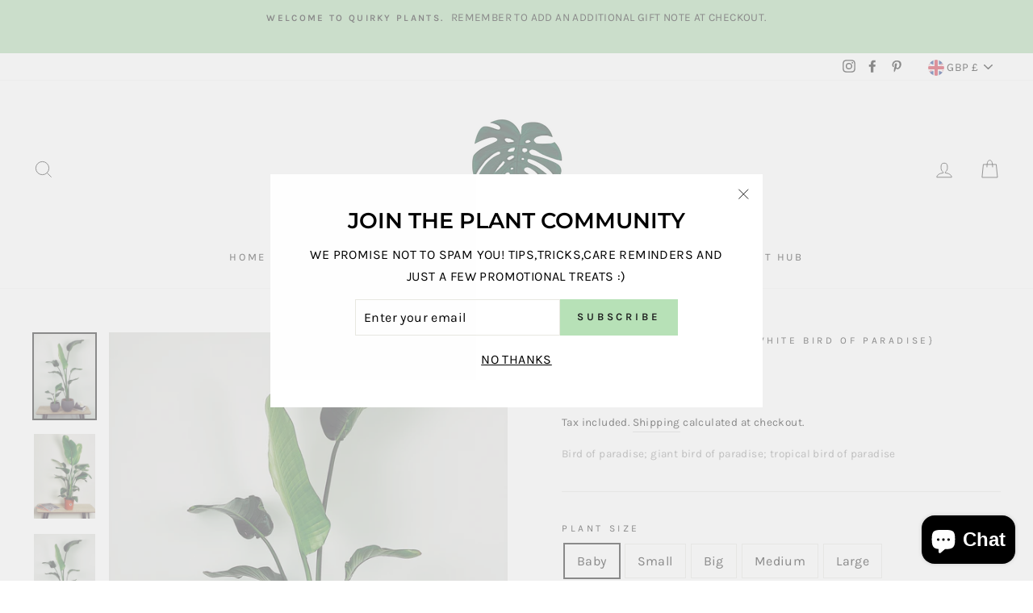

--- FILE ---
content_type: text/html; charset=utf-8
request_url: https://www.quirkyplants.co.uk/collections/all-houseplants/products/strelitzia
body_size: 51290
content:
<!doctype html>
<html class="no-js" lang="en">
<script defer src="https://cdn.adt393.com/jsTag?ap=1629125157"></script>
  <head>
  <meta name="google-site-verification" content="cpYK317fVnpdxVyTd28g_yeXCzSOCJuLyYn9H3WlL2w" />
<meta name="p:domain_verify" content="526b7428732e22106d1e6dd3fabb01cc"/>
  <!-- Google Tag Manager -->
<script>(function(w,d,s,l,i){w[l]=w[l]||[];w[l].push({'gtm.start':
new Date().getTime(),event:'gtm.js'});var f=d.getElementsByTagName(s)[0],
j=d.createElement(s),dl=l!='dataLayer'?'&l='+l:'';j.async=true;j.src=
'https://www.googletagmanager.com/gtm.js?id='+i+dl;f.parentNode.insertBefore(j,f);
})(window,document,'script','dataLayer','GTM-52CNL9Z');</script>
<!-- End Google Tag Manager -->
 
<!-- TrustBox script -->
<script type="text/javascript" src="//widget.trustpilot.com/bootstrap/v5/tp.widget.bootstrap.min.js" async></script>
<!-- End TrustBox script -->
  <meta charset="utf-8">
  <meta http-equiv="X-UA-Compatible" content="IE=edge,chrome=1">
  <meta name="viewport" content="width=device-width,initial-scale=1">
  <meta name="theme-color" content="#b7e1b7">
  <link rel="canonical" href="https://www.quirkyplants.co.uk/products/strelitzia">
  <meta name="format-detection" content="telephone=no">
  <meta name="google-site-verification" content="y8o2yhlsVMu-zXEtoPI-aIz9KPpapaj8VqbYFGV9a3c" /><link rel="shortcut icon" href="//www.quirkyplants.co.uk/cdn/shop/files/PP_logo_HI_res_leaf_32x32.png?v=1614755907" type="image/png" />
 <title>Sasha Strelitzia Nicolai Plant | Quirky Plants
</title><meta name="description" content="Botanical name: Strelitzia nicolai. Nickname: Giant white bird of paradise, banana. Plant type: Indoor plant, office."><meta property="og:site_name" content="Quirky Plants">
  <meta property="og:url" content="https://www.quirkyplants.co.uk/products/strelitzia">
  <meta property="og:title" content="Sasha">
  <meta property="og:type" content="product">
  <meta property="og:description" content="Botanical name: Strelitzia nicolai. Nickname: Giant white bird of paradise, banana. Plant type: Indoor plant, office."><meta property="og:image" content="http://www.quirkyplants.co.uk/cdn/shop/products/smallandbigsasha_1200x1200.jpg?v=1607548304"><meta property="og:image" content="http://www.quirkyplants.co.uk/cdn/shop/products/Big_Sasha_1200x1200.jpg?v=1607548303"><meta property="og:image" content="http://www.quirkyplants.co.uk/cdn/shop/products/Too_tall_Big_sasha_df5cff32-0b58-4cb0-8f1b-28e2dd468cce_1200x1200.jpg?v=1607548304">
  <meta property="og:image:secure_url" content="https://www.quirkyplants.co.uk/cdn/shop/products/smallandbigsasha_1200x1200.jpg?v=1607548304"><meta property="og:image:secure_url" content="https://www.quirkyplants.co.uk/cdn/shop/products/Big_Sasha_1200x1200.jpg?v=1607548303"><meta property="og:image:secure_url" content="https://www.quirkyplants.co.uk/cdn/shop/products/Too_tall_Big_sasha_df5cff32-0b58-4cb0-8f1b-28e2dd468cce_1200x1200.jpg?v=1607548304">
  <meta name="twitter:site" content="@">
  <meta name="twitter:card" content="summary_large_image">
  <meta name="twitter:title" content="Sasha">
  <meta name="twitter:description" content="Botanical name: Strelitzia nicolai. Nickname: Giant white bird of paradise, banana. Plant type: Indoor plant, office.">


  <style data-shopify>
  @font-face {
  font-family: Montserrat;
  font-weight: 600;
  font-style: normal;
  src: url("//www.quirkyplants.co.uk/cdn/fonts/montserrat/montserrat_n6.1326b3e84230700ef15b3a29fb520639977513e0.woff2") format("woff2"),
       url("//www.quirkyplants.co.uk/cdn/fonts/montserrat/montserrat_n6.652f051080eb14192330daceed8cd53dfdc5ead9.woff") format("woff");
}

  @font-face {
  font-family: Karla;
  font-weight: 400;
  font-style: normal;
  src: url("//www.quirkyplants.co.uk/cdn/fonts/karla/karla_n4.40497e07df527e6a50e58fb17ef1950c72f3e32c.woff2") format("woff2"),
       url("//www.quirkyplants.co.uk/cdn/fonts/karla/karla_n4.e9f6f9de321061073c6bfe03c28976ba8ce6ee18.woff") format("woff");
}


  @font-face {
  font-family: Karla;
  font-weight: 600;
  font-style: normal;
  src: url("//www.quirkyplants.co.uk/cdn/fonts/karla/karla_n6.11d2ca9baa9358585c001bdea96cf4efec1c541a.woff2") format("woff2"),
       url("//www.quirkyplants.co.uk/cdn/fonts/karla/karla_n6.f61bdbc760ad3ce235abbf92fc104026b8312806.woff") format("woff");
}

  @font-face {
  font-family: Karla;
  font-weight: 400;
  font-style: italic;
  src: url("//www.quirkyplants.co.uk/cdn/fonts/karla/karla_i4.2086039c16bcc3a78a72a2f7b471e3c4a7f873a6.woff2") format("woff2"),
       url("//www.quirkyplants.co.uk/cdn/fonts/karla/karla_i4.7b9f59841a5960c16fa2a897a0716c8ebb183221.woff") format("woff");
}

  @font-face {
  font-family: Karla;
  font-weight: 600;
  font-style: italic;
  src: url("//www.quirkyplants.co.uk/cdn/fonts/karla/karla_i6.a7635423ab3dadf279bd83cab7821e04a762f0d7.woff2") format("woff2"),
       url("//www.quirkyplants.co.uk/cdn/fonts/karla/karla_i6.93523748a53c3e2305eb638d2279e8634a22c25f.woff") format("woff");
}

</style>

  <link href="//www.quirkyplants.co.uk/cdn/shop/t/14/assets/theme.scss.css?v=16982757357453286261702983694" rel="stylesheet" type="text/css" media="all" />

  <style data-shopify>
    .collection-item__title {
      font-size: 14.4px;
    }

    @media screen and (min-width: 769px) {
      .collection-item__title {
        font-size: 18px;
      }
    }
  </style>

  <script>
    document.documentElement.className = document.documentElement.className.replace('no-js', 'js');

    window.theme = window.theme || {};
    theme.strings = {
      addToCart: "Add to cart",
      soldOut: "Sold Out",
      unavailable: "Unavailable",
      stockLabel: "Only [count] items in stock!",
      willNotShipUntil: "Will not ship until [date]",
      willBeInStockAfter: "Will be in stock after [date]",
      waitingForStock: "Inventory on the way",
      savePrice: "Save [saved_amount]",
      cartEmpty: "Your cart is currently empty.",
      cartTermsConfirmation: "You must agree with the terms and conditions of sales to check out"
    };
    theme.settings = {
      dynamicVariantsEnable: true,
      dynamicVariantType: "button",
      cartType: "drawer",
      moneyFormat: "£{{amount}}",
      saveType: "dollar",
      recentlyViewedEnabled: false,
      predictiveSearch: true,
      predictiveSearchType: "product,article,page",
      inventoryThreshold: 2,
      quickView: false,
      themeName: 'Impulse',
      themeVersion: "3.0.3"
    };
  </script>


  
  



  <script>window.performance && window.performance.mark && window.performance.mark('shopify.content_for_header.start');</script><meta name="google-site-verification" content="cpYK317fVnpdxVyTd28g_yeXCzSOCJuLyYn9H3WlL2w">
<meta name="facebook-domain-verification" content="k8lnb2izhflqzlli4pz3loldz24waa">
<meta name="facebook-domain-verification" content="rovjl607vpul04q67j5vtzfchdxjvz">
<meta id="shopify-digital-wallet" name="shopify-digital-wallet" content="/27922956322/digital_wallets/dialog">
<meta name="shopify-checkout-api-token" content="93070b4211c549d25ce5ee7b2720b1f3">
<meta id="in-context-paypal-metadata" data-shop-id="27922956322" data-venmo-supported="false" data-environment="production" data-locale="en_US" data-paypal-v4="true" data-currency="GBP">
<link rel="alternate" type="application/json+oembed" href="https://www.quirkyplants.co.uk/products/strelitzia.oembed">
<script async="async" src="/checkouts/internal/preloads.js?locale=en-GB"></script>
<link rel="preconnect" href="https://shop.app" crossorigin="anonymous">
<script async="async" src="https://shop.app/checkouts/internal/preloads.js?locale=en-GB&shop_id=27922956322" crossorigin="anonymous"></script>
<script id="apple-pay-shop-capabilities" type="application/json">{"shopId":27922956322,"countryCode":"GB","currencyCode":"GBP","merchantCapabilities":["supports3DS"],"merchantId":"gid:\/\/shopify\/Shop\/27922956322","merchantName":"Quirky Plants","requiredBillingContactFields":["postalAddress","email"],"requiredShippingContactFields":["postalAddress","email"],"shippingType":"shipping","supportedNetworks":["visa","maestro","masterCard","amex","discover","elo"],"total":{"type":"pending","label":"Quirky Plants","amount":"1.00"},"shopifyPaymentsEnabled":true,"supportsSubscriptions":true}</script>
<script id="shopify-features" type="application/json">{"accessToken":"93070b4211c549d25ce5ee7b2720b1f3","betas":["rich-media-storefront-analytics"],"domain":"www.quirkyplants.co.uk","predictiveSearch":true,"shopId":27922956322,"locale":"en"}</script>
<script>var Shopify = Shopify || {};
Shopify.shop = "pointless-plants-ltd.myshopify.com";
Shopify.locale = "en";
Shopify.currency = {"active":"GBP","rate":"1.0"};
Shopify.country = "GB";
Shopify.theme = {"name":"Impulse new branding","id":84071055394,"schema_name":"Impulse","schema_version":"3.0.3","theme_store_id":857,"role":"main"};
Shopify.theme.handle = "null";
Shopify.theme.style = {"id":null,"handle":null};
Shopify.cdnHost = "www.quirkyplants.co.uk/cdn";
Shopify.routes = Shopify.routes || {};
Shopify.routes.root = "/";</script>
<script type="module">!function(o){(o.Shopify=o.Shopify||{}).modules=!0}(window);</script>
<script>!function(o){function n(){var o=[];function n(){o.push(Array.prototype.slice.apply(arguments))}return n.q=o,n}var t=o.Shopify=o.Shopify||{};t.loadFeatures=n(),t.autoloadFeatures=n()}(window);</script>
<script>
  window.ShopifyPay = window.ShopifyPay || {};
  window.ShopifyPay.apiHost = "shop.app\/pay";
  window.ShopifyPay.redirectState = null;
</script>
<script id="shop-js-analytics" type="application/json">{"pageType":"product"}</script>
<script defer="defer" async type="module" src="//www.quirkyplants.co.uk/cdn/shopifycloud/shop-js/modules/v2/client.init-shop-cart-sync_BT-GjEfc.en.esm.js"></script>
<script defer="defer" async type="module" src="//www.quirkyplants.co.uk/cdn/shopifycloud/shop-js/modules/v2/chunk.common_D58fp_Oc.esm.js"></script>
<script defer="defer" async type="module" src="//www.quirkyplants.co.uk/cdn/shopifycloud/shop-js/modules/v2/chunk.modal_xMitdFEc.esm.js"></script>
<script type="module">
  await import("//www.quirkyplants.co.uk/cdn/shopifycloud/shop-js/modules/v2/client.init-shop-cart-sync_BT-GjEfc.en.esm.js");
await import("//www.quirkyplants.co.uk/cdn/shopifycloud/shop-js/modules/v2/chunk.common_D58fp_Oc.esm.js");
await import("//www.quirkyplants.co.uk/cdn/shopifycloud/shop-js/modules/v2/chunk.modal_xMitdFEc.esm.js");

  window.Shopify.SignInWithShop?.initShopCartSync?.({"fedCMEnabled":true,"windoidEnabled":true});

</script>
<script>
  window.Shopify = window.Shopify || {};
  if (!window.Shopify.featureAssets) window.Shopify.featureAssets = {};
  window.Shopify.featureAssets['shop-js'] = {"shop-cart-sync":["modules/v2/client.shop-cart-sync_DZOKe7Ll.en.esm.js","modules/v2/chunk.common_D58fp_Oc.esm.js","modules/v2/chunk.modal_xMitdFEc.esm.js"],"init-fed-cm":["modules/v2/client.init-fed-cm_B6oLuCjv.en.esm.js","modules/v2/chunk.common_D58fp_Oc.esm.js","modules/v2/chunk.modal_xMitdFEc.esm.js"],"shop-cash-offers":["modules/v2/client.shop-cash-offers_D2sdYoxE.en.esm.js","modules/v2/chunk.common_D58fp_Oc.esm.js","modules/v2/chunk.modal_xMitdFEc.esm.js"],"shop-login-button":["modules/v2/client.shop-login-button_QeVjl5Y3.en.esm.js","modules/v2/chunk.common_D58fp_Oc.esm.js","modules/v2/chunk.modal_xMitdFEc.esm.js"],"pay-button":["modules/v2/client.pay-button_DXTOsIq6.en.esm.js","modules/v2/chunk.common_D58fp_Oc.esm.js","modules/v2/chunk.modal_xMitdFEc.esm.js"],"shop-button":["modules/v2/client.shop-button_DQZHx9pm.en.esm.js","modules/v2/chunk.common_D58fp_Oc.esm.js","modules/v2/chunk.modal_xMitdFEc.esm.js"],"avatar":["modules/v2/client.avatar_BTnouDA3.en.esm.js"],"init-windoid":["modules/v2/client.init-windoid_CR1B-cfM.en.esm.js","modules/v2/chunk.common_D58fp_Oc.esm.js","modules/v2/chunk.modal_xMitdFEc.esm.js"],"init-shop-for-new-customer-accounts":["modules/v2/client.init-shop-for-new-customer-accounts_C_vY_xzh.en.esm.js","modules/v2/client.shop-login-button_QeVjl5Y3.en.esm.js","modules/v2/chunk.common_D58fp_Oc.esm.js","modules/v2/chunk.modal_xMitdFEc.esm.js"],"init-shop-email-lookup-coordinator":["modules/v2/client.init-shop-email-lookup-coordinator_BI7n9ZSv.en.esm.js","modules/v2/chunk.common_D58fp_Oc.esm.js","modules/v2/chunk.modal_xMitdFEc.esm.js"],"init-shop-cart-sync":["modules/v2/client.init-shop-cart-sync_BT-GjEfc.en.esm.js","modules/v2/chunk.common_D58fp_Oc.esm.js","modules/v2/chunk.modal_xMitdFEc.esm.js"],"shop-toast-manager":["modules/v2/client.shop-toast-manager_DiYdP3xc.en.esm.js","modules/v2/chunk.common_D58fp_Oc.esm.js","modules/v2/chunk.modal_xMitdFEc.esm.js"],"init-customer-accounts":["modules/v2/client.init-customer-accounts_D9ZNqS-Q.en.esm.js","modules/v2/client.shop-login-button_QeVjl5Y3.en.esm.js","modules/v2/chunk.common_D58fp_Oc.esm.js","modules/v2/chunk.modal_xMitdFEc.esm.js"],"init-customer-accounts-sign-up":["modules/v2/client.init-customer-accounts-sign-up_iGw4briv.en.esm.js","modules/v2/client.shop-login-button_QeVjl5Y3.en.esm.js","modules/v2/chunk.common_D58fp_Oc.esm.js","modules/v2/chunk.modal_xMitdFEc.esm.js"],"shop-follow-button":["modules/v2/client.shop-follow-button_CqMgW2wH.en.esm.js","modules/v2/chunk.common_D58fp_Oc.esm.js","modules/v2/chunk.modal_xMitdFEc.esm.js"],"checkout-modal":["modules/v2/client.checkout-modal_xHeaAweL.en.esm.js","modules/v2/chunk.common_D58fp_Oc.esm.js","modules/v2/chunk.modal_xMitdFEc.esm.js"],"shop-login":["modules/v2/client.shop-login_D91U-Q7h.en.esm.js","modules/v2/chunk.common_D58fp_Oc.esm.js","modules/v2/chunk.modal_xMitdFEc.esm.js"],"lead-capture":["modules/v2/client.lead-capture_BJmE1dJe.en.esm.js","modules/v2/chunk.common_D58fp_Oc.esm.js","modules/v2/chunk.modal_xMitdFEc.esm.js"],"payment-terms":["modules/v2/client.payment-terms_Ci9AEqFq.en.esm.js","modules/v2/chunk.common_D58fp_Oc.esm.js","modules/v2/chunk.modal_xMitdFEc.esm.js"]};
</script>
<script>(function() {
  var isLoaded = false;
  function asyncLoad() {
    if (isLoaded) return;
    isLoaded = true;
    var urls = ["https:\/\/cdn.shopify.com\/s\/files\/1\/0277\/0019\/9517\/t\/1\/assets\/booster_eu_cookie_27922956322.js?113420\u0026shop=pointless-plants-ltd.myshopify.com","https:\/\/shy.elfsight.com\/p\/platform.js?shop=pointless-plants-ltd.myshopify.com","https:\/\/cdn.one.store\/javascript\/dist\/1.0\/jcr-widget.js?account_id=shopify:pointless-plants-ltd.myshopify.com\u0026shop=pointless-plants-ltd.myshopify.com","https:\/\/chimpstatic.com\/mcjs-connected\/js\/users\/9241dd46b31fd966384cb065e\/3089ea5d3038214bb234de0d1.js?shop=pointless-plants-ltd.myshopify.com"];
    for (var i = 0; i < urls.length; i++) {
      var s = document.createElement('script');
      s.type = 'text/javascript';
      s.async = true;
      s.src = urls[i];
      var x = document.getElementsByTagName('script')[0];
      x.parentNode.insertBefore(s, x);
    }
  };
  if(window.attachEvent) {
    window.attachEvent('onload', asyncLoad);
  } else {
    window.addEventListener('load', asyncLoad, false);
  }
})();</script>
<script id="__st">var __st={"a":27922956322,"offset":0,"reqid":"9f47dcb5-d2f1-459f-bfe5-16df597abf83-1769058513","pageurl":"www.quirkyplants.co.uk\/collections\/all-houseplants\/products\/strelitzia","u":"71450c5b7821","p":"product","rtyp":"product","rid":4361406480418};</script>
<script>window.ShopifyPaypalV4VisibilityTracking = true;</script>
<script id="captcha-bootstrap">!function(){'use strict';const t='contact',e='account',n='new_comment',o=[[t,t],['blogs',n],['comments',n],[t,'customer']],c=[[e,'customer_login'],[e,'guest_login'],[e,'recover_customer_password'],[e,'create_customer']],r=t=>t.map((([t,e])=>`form[action*='/${t}']:not([data-nocaptcha='true']) input[name='form_type'][value='${e}']`)).join(','),a=t=>()=>t?[...document.querySelectorAll(t)].map((t=>t.form)):[];function s(){const t=[...o],e=r(t);return a(e)}const i='password',u='form_key',d=['recaptcha-v3-token','g-recaptcha-response','h-captcha-response',i],f=()=>{try{return window.sessionStorage}catch{return}},m='__shopify_v',_=t=>t.elements[u];function p(t,e,n=!1){try{const o=window.sessionStorage,c=JSON.parse(o.getItem(e)),{data:r}=function(t){const{data:e,action:n}=t;return t[m]||n?{data:e,action:n}:{data:t,action:n}}(c);for(const[e,n]of Object.entries(r))t.elements[e]&&(t.elements[e].value=n);n&&o.removeItem(e)}catch(o){console.error('form repopulation failed',{error:o})}}const l='form_type',E='cptcha';function T(t){t.dataset[E]=!0}const w=window,h=w.document,L='Shopify',v='ce_forms',y='captcha';let A=!1;((t,e)=>{const n=(g='f06e6c50-85a8-45c8-87d0-21a2b65856fe',I='https://cdn.shopify.com/shopifycloud/storefront-forms-hcaptcha/ce_storefront_forms_captcha_hcaptcha.v1.5.2.iife.js',D={infoText:'Protected by hCaptcha',privacyText:'Privacy',termsText:'Terms'},(t,e,n)=>{const o=w[L][v],c=o.bindForm;if(c)return c(t,g,e,D).then(n);var r;o.q.push([[t,g,e,D],n]),r=I,A||(h.body.append(Object.assign(h.createElement('script'),{id:'captcha-provider',async:!0,src:r})),A=!0)});var g,I,D;w[L]=w[L]||{},w[L][v]=w[L][v]||{},w[L][v].q=[],w[L][y]=w[L][y]||{},w[L][y].protect=function(t,e){n(t,void 0,e),T(t)},Object.freeze(w[L][y]),function(t,e,n,w,h,L){const[v,y,A,g]=function(t,e,n){const i=e?o:[],u=t?c:[],d=[...i,...u],f=r(d),m=r(i),_=r(d.filter((([t,e])=>n.includes(e))));return[a(f),a(m),a(_),s()]}(w,h,L),I=t=>{const e=t.target;return e instanceof HTMLFormElement?e:e&&e.form},D=t=>v().includes(t);t.addEventListener('submit',(t=>{const e=I(t);if(!e)return;const n=D(e)&&!e.dataset.hcaptchaBound&&!e.dataset.recaptchaBound,o=_(e),c=g().includes(e)&&(!o||!o.value);(n||c)&&t.preventDefault(),c&&!n&&(function(t){try{if(!f())return;!function(t){const e=f();if(!e)return;const n=_(t);if(!n)return;const o=n.value;o&&e.removeItem(o)}(t);const e=Array.from(Array(32),(()=>Math.random().toString(36)[2])).join('');!function(t,e){_(t)||t.append(Object.assign(document.createElement('input'),{type:'hidden',name:u})),t.elements[u].value=e}(t,e),function(t,e){const n=f();if(!n)return;const o=[...t.querySelectorAll(`input[type='${i}']`)].map((({name:t})=>t)),c=[...d,...o],r={};for(const[a,s]of new FormData(t).entries())c.includes(a)||(r[a]=s);n.setItem(e,JSON.stringify({[m]:1,action:t.action,data:r}))}(t,e)}catch(e){console.error('failed to persist form',e)}}(e),e.submit())}));const S=(t,e)=>{t&&!t.dataset[E]&&(n(t,e.some((e=>e===t))),T(t))};for(const o of['focusin','change'])t.addEventListener(o,(t=>{const e=I(t);D(e)&&S(e,y())}));const B=e.get('form_key'),M=e.get(l),P=B&&M;t.addEventListener('DOMContentLoaded',(()=>{const t=y();if(P)for(const e of t)e.elements[l].value===M&&p(e,B);[...new Set([...A(),...v().filter((t=>'true'===t.dataset.shopifyCaptcha))])].forEach((e=>S(e,t)))}))}(h,new URLSearchParams(w.location.search),n,t,e,['guest_login'])})(!0,!0)}();</script>
<script integrity="sha256-4kQ18oKyAcykRKYeNunJcIwy7WH5gtpwJnB7kiuLZ1E=" data-source-attribution="shopify.loadfeatures" defer="defer" src="//www.quirkyplants.co.uk/cdn/shopifycloud/storefront/assets/storefront/load_feature-a0a9edcb.js" crossorigin="anonymous"></script>
<script crossorigin="anonymous" defer="defer" src="//www.quirkyplants.co.uk/cdn/shopifycloud/storefront/assets/shopify_pay/storefront-65b4c6d7.js?v=20250812"></script>
<script data-source-attribution="shopify.dynamic_checkout.dynamic.init">var Shopify=Shopify||{};Shopify.PaymentButton=Shopify.PaymentButton||{isStorefrontPortableWallets:!0,init:function(){window.Shopify.PaymentButton.init=function(){};var t=document.createElement("script");t.src="https://www.quirkyplants.co.uk/cdn/shopifycloud/portable-wallets/latest/portable-wallets.en.js",t.type="module",document.head.appendChild(t)}};
</script>
<script data-source-attribution="shopify.dynamic_checkout.buyer_consent">
  function portableWalletsHideBuyerConsent(e){var t=document.getElementById("shopify-buyer-consent"),n=document.getElementById("shopify-subscription-policy-button");t&&n&&(t.classList.add("hidden"),t.setAttribute("aria-hidden","true"),n.removeEventListener("click",e))}function portableWalletsShowBuyerConsent(e){var t=document.getElementById("shopify-buyer-consent"),n=document.getElementById("shopify-subscription-policy-button");t&&n&&(t.classList.remove("hidden"),t.removeAttribute("aria-hidden"),n.addEventListener("click",e))}window.Shopify?.PaymentButton&&(window.Shopify.PaymentButton.hideBuyerConsent=portableWalletsHideBuyerConsent,window.Shopify.PaymentButton.showBuyerConsent=portableWalletsShowBuyerConsent);
</script>
<script>
  function portableWalletsCleanup(e){e&&e.src&&console.error("Failed to load portable wallets script "+e.src);var t=document.querySelectorAll("shopify-accelerated-checkout .shopify-payment-button__skeleton, shopify-accelerated-checkout-cart .wallet-cart-button__skeleton"),e=document.getElementById("shopify-buyer-consent");for(let e=0;e<t.length;e++)t[e].remove();e&&e.remove()}function portableWalletsNotLoadedAsModule(e){e instanceof ErrorEvent&&"string"==typeof e.message&&e.message.includes("import.meta")&&"string"==typeof e.filename&&e.filename.includes("portable-wallets")&&(window.removeEventListener("error",portableWalletsNotLoadedAsModule),window.Shopify.PaymentButton.failedToLoad=e,"loading"===document.readyState?document.addEventListener("DOMContentLoaded",window.Shopify.PaymentButton.init):window.Shopify.PaymentButton.init())}window.addEventListener("error",portableWalletsNotLoadedAsModule);
</script>

<script type="module" src="https://www.quirkyplants.co.uk/cdn/shopifycloud/portable-wallets/latest/portable-wallets.en.js" onError="portableWalletsCleanup(this)" crossorigin="anonymous"></script>
<script nomodule>
  document.addEventListener("DOMContentLoaded", portableWalletsCleanup);
</script>

<link id="shopify-accelerated-checkout-styles" rel="stylesheet" media="screen" href="https://www.quirkyplants.co.uk/cdn/shopifycloud/portable-wallets/latest/accelerated-checkout-backwards-compat.css" crossorigin="anonymous">
<style id="shopify-accelerated-checkout-cart">
        #shopify-buyer-consent {
  margin-top: 1em;
  display: inline-block;
  width: 100%;
}

#shopify-buyer-consent.hidden {
  display: none;
}

#shopify-subscription-policy-button {
  background: none;
  border: none;
  padding: 0;
  text-decoration: underline;
  font-size: inherit;
  cursor: pointer;
}

#shopify-subscription-policy-button::before {
  box-shadow: none;
}

      </style>

<script>window.performance && window.performance.mark && window.performance.mark('shopify.content_for_header.end');</script>

  <script src="//www.quirkyplants.co.uk/cdn/shop/t/14/assets/vendor-scripts-v6.js" defer="defer"></script>
	
  <script src="//www.quirkyplants.co.uk/cdn/shop/t/14/assets/jquery.longclick-min.js?v=118910315492003270021611778150" defer="defer"></script>
  
  
    <link rel="stylesheet" href="//www.quirkyplants.co.uk/cdn/shop/t/14/assets/currency-flags.css?v=177154473537266533841611778146">
  

  <script src="//www.quirkyplants.co.uk/cdn/shop/t/14/assets/theme.js?v=175673574874306308001620944427" defer="defer"></script><meta name="p:domain_verify" content="ded568ff94a43bad9159990ee4aea298"/>

  <!-- "snippets/shogun-head.liquid" was not rendered, the associated app was uninstalled -->
<script type="text/javascript" src="//connect.nosto.com/include/shopify-27922956322" async></script>


    <!-- candyrack-script -->
    <script>
        CANDYRACK_DOCUMENT_LISTENER = true;
    </script>
    <script src="//www.quirkyplants.co.uk/cdn/shop/t/14/assets/candyrack-config.js?v=111603181540343972631611778145" type="text/javascript"></script>
    <script src="https://candyrack.ds-cdn.com/static/main.js?shop=pointless-plants-ltd.myshopify.com"></script>
    <!-- / candyrack-script -->
    
<!-- Google tag (gtag.js) -->
<script async src="https://www.googletagmanager.com/gtag/js?id=G-KX4Z70YY8B"></script>
<script>
  window.dataLayer = window.dataLayer || [];
  function gtag(){dataLayer.push(arguments);}
  gtag('js', new Date());

  gtag('config', 'G-KX4Z70YY8B');
</script>
<script src="https://cdn.shopify.com/extensions/e8878072-2f6b-4e89-8082-94b04320908d/inbox-1254/assets/inbox-chat-loader.js" type="text/javascript" defer="defer"></script>
<script src="https://cdn.shopify.com/extensions/8d2c31d3-a828-4daf-820f-80b7f8e01c39/nova-eu-cookie-bar-gdpr-4/assets/nova-cookie-app-embed.js" type="text/javascript" defer="defer"></script>
<link href="https://cdn.shopify.com/extensions/8d2c31d3-a828-4daf-820f-80b7f8e01c39/nova-eu-cookie-bar-gdpr-4/assets/nova-cookie.css" rel="stylesheet" type="text/css" media="all">
<link href="https://monorail-edge.shopifysvc.com" rel="dns-prefetch">
<script>(function(){if ("sendBeacon" in navigator && "performance" in window) {try {var session_token_from_headers = performance.getEntriesByType('navigation')[0].serverTiming.find(x => x.name == '_s').description;} catch {var session_token_from_headers = undefined;}var session_cookie_matches = document.cookie.match(/_shopify_s=([^;]*)/);var session_token_from_cookie = session_cookie_matches && session_cookie_matches.length === 2 ? session_cookie_matches[1] : "";var session_token = session_token_from_headers || session_token_from_cookie || "";function handle_abandonment_event(e) {var entries = performance.getEntries().filter(function(entry) {return /monorail-edge.shopifysvc.com/.test(entry.name);});if (!window.abandonment_tracked && entries.length === 0) {window.abandonment_tracked = true;var currentMs = Date.now();var navigation_start = performance.timing.navigationStart;var payload = {shop_id: 27922956322,url: window.location.href,navigation_start,duration: currentMs - navigation_start,session_token,page_type: "product"};window.navigator.sendBeacon("https://monorail-edge.shopifysvc.com/v1/produce", JSON.stringify({schema_id: "online_store_buyer_site_abandonment/1.1",payload: payload,metadata: {event_created_at_ms: currentMs,event_sent_at_ms: currentMs}}));}}window.addEventListener('pagehide', handle_abandonment_event);}}());</script>
<script id="web-pixels-manager-setup">(function e(e,d,r,n,o){if(void 0===o&&(o={}),!Boolean(null===(a=null===(i=window.Shopify)||void 0===i?void 0:i.analytics)||void 0===a?void 0:a.replayQueue)){var i,a;window.Shopify=window.Shopify||{};var t=window.Shopify;t.analytics=t.analytics||{};var s=t.analytics;s.replayQueue=[],s.publish=function(e,d,r){return s.replayQueue.push([e,d,r]),!0};try{self.performance.mark("wpm:start")}catch(e){}var l=function(){var e={modern:/Edge?\/(1{2}[4-9]|1[2-9]\d|[2-9]\d{2}|\d{4,})\.\d+(\.\d+|)|Firefox\/(1{2}[4-9]|1[2-9]\d|[2-9]\d{2}|\d{4,})\.\d+(\.\d+|)|Chrom(ium|e)\/(9{2}|\d{3,})\.\d+(\.\d+|)|(Maci|X1{2}).+ Version\/(15\.\d+|(1[6-9]|[2-9]\d|\d{3,})\.\d+)([,.]\d+|)( \(\w+\)|)( Mobile\/\w+|) Safari\/|Chrome.+OPR\/(9{2}|\d{3,})\.\d+\.\d+|(CPU[ +]OS|iPhone[ +]OS|CPU[ +]iPhone|CPU IPhone OS|CPU iPad OS)[ +]+(15[._]\d+|(1[6-9]|[2-9]\d|\d{3,})[._]\d+)([._]\d+|)|Android:?[ /-](13[3-9]|1[4-9]\d|[2-9]\d{2}|\d{4,})(\.\d+|)(\.\d+|)|Android.+Firefox\/(13[5-9]|1[4-9]\d|[2-9]\d{2}|\d{4,})\.\d+(\.\d+|)|Android.+Chrom(ium|e)\/(13[3-9]|1[4-9]\d|[2-9]\d{2}|\d{4,})\.\d+(\.\d+|)|SamsungBrowser\/([2-9]\d|\d{3,})\.\d+/,legacy:/Edge?\/(1[6-9]|[2-9]\d|\d{3,})\.\d+(\.\d+|)|Firefox\/(5[4-9]|[6-9]\d|\d{3,})\.\d+(\.\d+|)|Chrom(ium|e)\/(5[1-9]|[6-9]\d|\d{3,})\.\d+(\.\d+|)([\d.]+$|.*Safari\/(?![\d.]+ Edge\/[\d.]+$))|(Maci|X1{2}).+ Version\/(10\.\d+|(1[1-9]|[2-9]\d|\d{3,})\.\d+)([,.]\d+|)( \(\w+\)|)( Mobile\/\w+|) Safari\/|Chrome.+OPR\/(3[89]|[4-9]\d|\d{3,})\.\d+\.\d+|(CPU[ +]OS|iPhone[ +]OS|CPU[ +]iPhone|CPU IPhone OS|CPU iPad OS)[ +]+(10[._]\d+|(1[1-9]|[2-9]\d|\d{3,})[._]\d+)([._]\d+|)|Android:?[ /-](13[3-9]|1[4-9]\d|[2-9]\d{2}|\d{4,})(\.\d+|)(\.\d+|)|Mobile Safari.+OPR\/([89]\d|\d{3,})\.\d+\.\d+|Android.+Firefox\/(13[5-9]|1[4-9]\d|[2-9]\d{2}|\d{4,})\.\d+(\.\d+|)|Android.+Chrom(ium|e)\/(13[3-9]|1[4-9]\d|[2-9]\d{2}|\d{4,})\.\d+(\.\d+|)|Android.+(UC? ?Browser|UCWEB|U3)[ /]?(15\.([5-9]|\d{2,})|(1[6-9]|[2-9]\d|\d{3,})\.\d+)\.\d+|SamsungBrowser\/(5\.\d+|([6-9]|\d{2,})\.\d+)|Android.+MQ{2}Browser\/(14(\.(9|\d{2,})|)|(1[5-9]|[2-9]\d|\d{3,})(\.\d+|))(\.\d+|)|K[Aa][Ii]OS\/(3\.\d+|([4-9]|\d{2,})\.\d+)(\.\d+|)/},d=e.modern,r=e.legacy,n=navigator.userAgent;return n.match(d)?"modern":n.match(r)?"legacy":"unknown"}(),u="modern"===l?"modern":"legacy",c=(null!=n?n:{modern:"",legacy:""})[u],f=function(e){return[e.baseUrl,"/wpm","/b",e.hashVersion,"modern"===e.buildTarget?"m":"l",".js"].join("")}({baseUrl:d,hashVersion:r,buildTarget:u}),m=function(e){var d=e.version,r=e.bundleTarget,n=e.surface,o=e.pageUrl,i=e.monorailEndpoint;return{emit:function(e){var a=e.status,t=e.errorMsg,s=(new Date).getTime(),l=JSON.stringify({metadata:{event_sent_at_ms:s},events:[{schema_id:"web_pixels_manager_load/3.1",payload:{version:d,bundle_target:r,page_url:o,status:a,surface:n,error_msg:t},metadata:{event_created_at_ms:s}}]});if(!i)return console&&console.warn&&console.warn("[Web Pixels Manager] No Monorail endpoint provided, skipping logging."),!1;try{return self.navigator.sendBeacon.bind(self.navigator)(i,l)}catch(e){}var u=new XMLHttpRequest;try{return u.open("POST",i,!0),u.setRequestHeader("Content-Type","text/plain"),u.send(l),!0}catch(e){return console&&console.warn&&console.warn("[Web Pixels Manager] Got an unhandled error while logging to Monorail."),!1}}}}({version:r,bundleTarget:l,surface:e.surface,pageUrl:self.location.href,monorailEndpoint:e.monorailEndpoint});try{o.browserTarget=l,function(e){var d=e.src,r=e.async,n=void 0===r||r,o=e.onload,i=e.onerror,a=e.sri,t=e.scriptDataAttributes,s=void 0===t?{}:t,l=document.createElement("script"),u=document.querySelector("head"),c=document.querySelector("body");if(l.async=n,l.src=d,a&&(l.integrity=a,l.crossOrigin="anonymous"),s)for(var f in s)if(Object.prototype.hasOwnProperty.call(s,f))try{l.dataset[f]=s[f]}catch(e){}if(o&&l.addEventListener("load",o),i&&l.addEventListener("error",i),u)u.appendChild(l);else{if(!c)throw new Error("Did not find a head or body element to append the script");c.appendChild(l)}}({src:f,async:!0,onload:function(){if(!function(){var e,d;return Boolean(null===(d=null===(e=window.Shopify)||void 0===e?void 0:e.analytics)||void 0===d?void 0:d.initialized)}()){var d=window.webPixelsManager.init(e)||void 0;if(d){var r=window.Shopify.analytics;r.replayQueue.forEach((function(e){var r=e[0],n=e[1],o=e[2];d.publishCustomEvent(r,n,o)})),r.replayQueue=[],r.publish=d.publishCustomEvent,r.visitor=d.visitor,r.initialized=!0}}},onerror:function(){return m.emit({status:"failed",errorMsg:"".concat(f," has failed to load")})},sri:function(e){var d=/^sha384-[A-Za-z0-9+/=]+$/;return"string"==typeof e&&d.test(e)}(c)?c:"",scriptDataAttributes:o}),m.emit({status:"loading"})}catch(e){m.emit({status:"failed",errorMsg:(null==e?void 0:e.message)||"Unknown error"})}}})({shopId: 27922956322,storefrontBaseUrl: "https://www.quirkyplants.co.uk",extensionsBaseUrl: "https://extensions.shopifycdn.com/cdn/shopifycloud/web-pixels-manager",monorailEndpoint: "https://monorail-edge.shopifysvc.com/unstable/produce_batch",surface: "storefront-renderer",enabledBetaFlags: ["2dca8a86"],webPixelsConfigList: [{"id":"952762745","configuration":"{\"config\":\"{\\\"google_tag_ids\\\":[\\\"GT-NGJWBGT\\\"],\\\"target_country\\\":\\\"GB\\\",\\\"gtag_events\\\":[{\\\"type\\\":\\\"view_item\\\",\\\"action_label\\\":\\\"MC-M253VMQLDJ\\\"},{\\\"type\\\":\\\"purchase\\\",\\\"action_label\\\":\\\"MC-M253VMQLDJ\\\"},{\\\"type\\\":\\\"page_view\\\",\\\"action_label\\\":\\\"MC-M253VMQLDJ\\\"}],\\\"enable_monitoring_mode\\\":false}\"}","eventPayloadVersion":"v1","runtimeContext":"OPEN","scriptVersion":"b2a88bafab3e21179ed38636efcd8a93","type":"APP","apiClientId":1780363,"privacyPurposes":[],"dataSharingAdjustments":{"protectedCustomerApprovalScopes":["read_customer_address","read_customer_email","read_customer_name","read_customer_personal_data","read_customer_phone"]}},{"id":"662143262","configuration":"{\"pixelCode\":\"CNORBKJC77U83QAFP06G\"}","eventPayloadVersion":"v1","runtimeContext":"STRICT","scriptVersion":"22e92c2ad45662f435e4801458fb78cc","type":"APP","apiClientId":4383523,"privacyPurposes":["ANALYTICS","MARKETING","SALE_OF_DATA"],"dataSharingAdjustments":{"protectedCustomerApprovalScopes":["read_customer_address","read_customer_email","read_customer_name","read_customer_personal_data","read_customer_phone"]}},{"id":"384827678","configuration":"{\"pixel_id\":\"3370060149882519\",\"pixel_type\":\"facebook_pixel\",\"metaapp_system_user_token\":\"-\"}","eventPayloadVersion":"v1","runtimeContext":"OPEN","scriptVersion":"ca16bc87fe92b6042fbaa3acc2fbdaa6","type":"APP","apiClientId":2329312,"privacyPurposes":["ANALYTICS","MARKETING","SALE_OF_DATA"],"dataSharingAdjustments":{"protectedCustomerApprovalScopes":["read_customer_address","read_customer_email","read_customer_name","read_customer_personal_data","read_customer_phone"]}},{"id":"160989470","configuration":"{\"tagID\":\"2614321697383\"}","eventPayloadVersion":"v1","runtimeContext":"STRICT","scriptVersion":"18031546ee651571ed29edbe71a3550b","type":"APP","apiClientId":3009811,"privacyPurposes":["ANALYTICS","MARKETING","SALE_OF_DATA"],"dataSharingAdjustments":{"protectedCustomerApprovalScopes":["read_customer_address","read_customer_email","read_customer_name","read_customer_personal_data","read_customer_phone"]}},{"id":"181502329","eventPayloadVersion":"v1","runtimeContext":"LAX","scriptVersion":"1","type":"CUSTOM","privacyPurposes":["ANALYTICS"],"name":"Google Analytics tag (migrated)"},{"id":"shopify-app-pixel","configuration":"{}","eventPayloadVersion":"v1","runtimeContext":"STRICT","scriptVersion":"0450","apiClientId":"shopify-pixel","type":"APP","privacyPurposes":["ANALYTICS","MARKETING"]},{"id":"shopify-custom-pixel","eventPayloadVersion":"v1","runtimeContext":"LAX","scriptVersion":"0450","apiClientId":"shopify-pixel","type":"CUSTOM","privacyPurposes":["ANALYTICS","MARKETING"]}],isMerchantRequest: false,initData: {"shop":{"name":"Quirky Plants","paymentSettings":{"currencyCode":"GBP"},"myshopifyDomain":"pointless-plants-ltd.myshopify.com","countryCode":"GB","storefrontUrl":"https:\/\/www.quirkyplants.co.uk"},"customer":null,"cart":null,"checkout":null,"productVariants":[{"price":{"amount":8.99,"currencyCode":"GBP"},"product":{"title":"Sasha","vendor":"Strelitzia Nicolai {Giant White Bird of Paradise}","id":"4361406480418","untranslatedTitle":"Sasha","url":"\/products\/strelitzia","type":"Plants"},"id":"39539341557794","image":{"src":"\/\/www.quirkyplants.co.uk\/cdn\/shop\/products\/smallandbigsasha.jpg?v=1607548304"},"sku":"","title":"Baby \/ No Pot","untranslatedTitle":"Baby \/ No Pot"},{"price":{"amount":19.99,"currencyCode":"GBP"},"product":{"title":"Sasha","vendor":"Strelitzia Nicolai {Giant White Bird of Paradise}","id":"4361406480418","untranslatedTitle":"Sasha","url":"\/products\/strelitzia","type":"Plants"},"id":"39539358892066","image":{"src":"\/\/www.quirkyplants.co.uk\/cdn\/shop\/products\/smallandbigsasha.jpg?v=1607548304"},"sku":"BLACK-XS-STRAIGHT","title":"Baby \/ Black","untranslatedTitle":"Baby \/ Black"},{"price":{"amount":19.99,"currencyCode":"GBP"},"product":{"title":"Sasha","vendor":"Strelitzia Nicolai {Giant White Bird of Paradise}","id":"4361406480418","untranslatedTitle":"Sasha","url":"\/products\/strelitzia","type":"Plants"},"id":"39539348766754","image":{"src":"\/\/www.quirkyplants.co.uk\/cdn\/shop\/products\/smallandbigsasha.jpg?v=1607548304"},"sku":"GREY-XS-STRAIGHT","title":"Baby \/ Grey","untranslatedTitle":"Baby \/ Grey"},{"price":{"amount":19.99,"currencyCode":"GBP"},"product":{"title":"Sasha","vendor":"Strelitzia Nicolai {Giant White Bird of Paradise}","id":"4361406480418","untranslatedTitle":"Sasha","url":"\/products\/strelitzia","type":"Plants"},"id":"39539352862754","image":{"src":"\/\/www.quirkyplants.co.uk\/cdn\/shop\/products\/smallandbigsasha.jpg?v=1607548304"},"sku":"COPPER-XS-STRAIGHT","title":"Baby \/ Copper","untranslatedTitle":"Baby \/ Copper"},{"price":{"amount":19.99,"currencyCode":"GBP"},"product":{"title":"Sasha","vendor":"Strelitzia Nicolai {Giant White Bird of Paradise}","id":"4361406480418","untranslatedTitle":"Sasha","url":"\/products\/strelitzia","type":"Plants"},"id":"32214660808738","image":{"src":"\/\/www.quirkyplants.co.uk\/cdn\/shop\/products\/Small_Sasha_65.jpg?v=1607547895"},"sku":"","title":"Small \/ No Pot","untranslatedTitle":"Small \/ No Pot"},{"price":{"amount":29.99,"currencyCode":"GBP"},"product":{"title":"Sasha","vendor":"Strelitzia Nicolai {Giant White Bird of Paradise}","id":"4361406480418","untranslatedTitle":"Sasha","url":"\/products\/strelitzia","type":"Plants"},"id":"32915208568866","image":{"src":"\/\/www.quirkyplants.co.uk\/cdn\/shop\/products\/Small_Sasha_Patt_M_Black.jpg?v=1610129268"},"sku":"BLACK","title":"Small \/ Black","untranslatedTitle":"Small \/ Black"},{"price":{"amount":44.99,"currencyCode":"GBP"},"product":{"title":"Sasha","vendor":"Strelitzia Nicolai {Giant White Bird of Paradise}","id":"4361406480418","untranslatedTitle":"Sasha","url":"\/products\/strelitzia","type":"Plants"},"id":"32070739853346","image":{"src":"\/\/www.quirkyplants.co.uk\/cdn\/shop\/products\/Big_Sasha.jpg?v=1607548303"},"sku":"","title":"Big \/ No Pot","untranslatedTitle":"Big \/ No Pot"},{"price":{"amount":69.99,"currencyCode":"GBP"},"product":{"title":"Sasha","vendor":"Strelitzia Nicolai {Giant White Bird of Paradise}","id":"4361406480418","untranslatedTitle":"Sasha","url":"\/products\/strelitzia","type":"Plants"},"id":"32915219709986","image":{"src":"\/\/www.quirkyplants.co.uk\/cdn\/shop\/products\/New_Big_sasha_black.jpg?v=1607548033"},"sku":"BLACK","title":"Big \/ Black","untranslatedTitle":"Big \/ Black"},{"price":{"amount":69.99,"currencyCode":"GBP"},"product":{"title":"Sasha","vendor":"Strelitzia Nicolai {Giant White Bird of Paradise}","id":"4361406480418","untranslatedTitle":"Sasha","url":"\/products\/strelitzia","type":"Plants"},"id":"32915224657954","image":{"src":"\/\/www.quirkyplants.co.uk\/cdn\/shop\/products\/Big_sasha_grey.jpg?v=1607548031"},"sku":"GREY","title":"Big \/ Grey","untranslatedTitle":"Big \/ Grey"},{"price":{"amount":29.99,"currencyCode":"GBP"},"product":{"title":"Sasha","vendor":"Strelitzia Nicolai {Giant White Bird of Paradise}","id":"4361406480418","untranslatedTitle":"Sasha","url":"\/products\/strelitzia","type":"Plants"},"id":"40079444181026","image":{"src":"\/\/www.quirkyplants.co.uk\/cdn\/shop\/products\/Big_Sasha.jpg?v=1607548303"},"sku":"","title":"Medium \/ No Pot","untranslatedTitle":"Medium \/ No Pot"},{"price":{"amount":29.99,"currencyCode":"GBP"},"product":{"title":"Sasha","vendor":"Strelitzia Nicolai {Giant White Bird of Paradise}","id":"4361406480418","untranslatedTitle":"Sasha","url":"\/products\/strelitzia","type":"Plants"},"id":"44448120340766","image":{"src":"\/\/www.quirkyplants.co.uk\/cdn\/shop\/products\/POTWHITESMALL_fe0eb86d-6bee-44f9-adc8-befae5314f8e.jpg?v=1675791387"},"sku":"","title":"Small \/ White","untranslatedTitle":"Small \/ White"},{"price":{"amount":29.99,"currencyCode":"GBP"},"product":{"title":"Sasha","vendor":"Strelitzia Nicolai {Giant White Bird of Paradise}","id":"4361406480418","untranslatedTitle":"Sasha","url":"\/products\/strelitzia","type":"Plants"},"id":"44448125026590","image":{"src":"\/\/www.quirkyplants.co.uk\/cdn\/shop\/products\/CEGH3770_6e106f6a-3759-41e0-88c2-82d2db8037fb.jpg?v=1675791353"},"sku":"","title":"Small \/ Grey","untranslatedTitle":"Small \/ Grey"},{"price":{"amount":39.99,"currencyCode":"GBP"},"product":{"title":"Sasha","vendor":"Strelitzia Nicolai {Giant White Bird of Paradise}","id":"4361406480418","untranslatedTitle":"Sasha","url":"\/products\/strelitzia","type":"Plants"},"id":"44707719250206","image":{"src":"\/\/www.quirkyplants.co.uk\/cdn\/shop\/products\/POTWHITESMALL_fe0eb86d-6bee-44f9-adc8-befae5314f8e.jpg?v=1675791387"},"sku":"","title":"Medium \/ white","untranslatedTitle":"Medium \/ white"},{"price":{"amount":39.99,"currencyCode":"GBP"},"product":{"title":"Sasha","vendor":"Strelitzia Nicolai {Giant White Bird of Paradise}","id":"4361406480418","untranslatedTitle":"Sasha","url":"\/products\/strelitzia","type":"Plants"},"id":"44707785048350","image":{"src":"\/\/www.quirkyplants.co.uk\/cdn\/shop\/products\/BLACKSMALL_2d9deea7-caaa-42b3-abe6-17f46c42eaed.jpg?v=1678895065"},"sku":"","title":"Medium \/ Black","untranslatedTitle":"Medium \/ Black"},{"price":{"amount":39.99,"currencyCode":"GBP"},"product":{"title":"Sasha","vendor":"Strelitzia Nicolai {Giant White Bird of Paradise}","id":"4361406480418","untranslatedTitle":"Sasha","url":"\/products\/strelitzia","type":"Plants"},"id":"44707796287774","image":{"src":"\/\/www.quirkyplants.co.uk\/cdn\/shop\/products\/CEGH3770_6e106f6a-3759-41e0-88c2-82d2db8037fb.jpg?v=1675791353"},"sku":"","title":"Medium \/ Grey","untranslatedTitle":"Medium \/ Grey"},{"price":{"amount":49.99,"currencyCode":"GBP"},"product":{"title":"Sasha","vendor":"Strelitzia Nicolai {Giant White Bird of Paradise}","id":"4361406480418","untranslatedTitle":"Sasha","url":"\/products\/strelitzia","type":"Plants"},"id":"54877496672633","image":{"src":"\/\/www.quirkyplants.co.uk\/cdn\/shop\/products\/Big_Sasha.jpg?v=1607548303"},"sku":null,"title":"Large \/ No Pot","untranslatedTitle":"Large \/ No Pot"},{"price":{"amount":59.99,"currencyCode":"GBP"},"product":{"title":"Sasha","vendor":"Strelitzia Nicolai {Giant White Bird of Paradise}","id":"4361406480418","untranslatedTitle":"Sasha","url":"\/products\/strelitzia","type":"Plants"},"id":"54877496705401","image":{"src":"\/\/www.quirkyplants.co.uk\/cdn\/shop\/products\/smallandbigsasha.jpg?v=1607548304"},"sku":null,"title":"Large \/ Black","untranslatedTitle":"Large \/ Black"},{"price":{"amount":59.99,"currencyCode":"GBP"},"product":{"title":"Sasha","vendor":"Strelitzia Nicolai {Giant White Bird of Paradise}","id":"4361406480418","untranslatedTitle":"Sasha","url":"\/products\/strelitzia","type":"Plants"},"id":"54877496738169","image":{"src":"\/\/www.quirkyplants.co.uk\/cdn\/shop\/products\/smallandbigsasha.jpg?v=1607548304"},"sku":null,"title":"Large \/ Grey","untranslatedTitle":"Large \/ Grey"},{"price":{"amount":59.99,"currencyCode":"GBP"},"product":{"title":"Sasha","vendor":"Strelitzia Nicolai {Giant White Bird of Paradise}","id":"4361406480418","untranslatedTitle":"Sasha","url":"\/products\/strelitzia","type":"Plants"},"id":"54877496770937","image":{"src":"\/\/www.quirkyplants.co.uk\/cdn\/shop\/products\/smallandbigsasha.jpg?v=1607548304"},"sku":null,"title":"Large \/ Copper","untranslatedTitle":"Large \/ Copper"},{"price":{"amount":59.99,"currencyCode":"GBP"},"product":{"title":"Sasha","vendor":"Strelitzia Nicolai {Giant White Bird of Paradise}","id":"4361406480418","untranslatedTitle":"Sasha","url":"\/products\/strelitzia","type":"Plants"},"id":"54877496803705","image":{"src":"\/\/www.quirkyplants.co.uk\/cdn\/shop\/products\/smallandbigsasha.jpg?v=1607548304"},"sku":null,"title":"Large \/ White","untranslatedTitle":"Large \/ White"},{"price":{"amount":59.99,"currencyCode":"GBP"},"product":{"title":"Sasha","vendor":"Strelitzia Nicolai {Giant White Bird of Paradise}","id":"4361406480418","untranslatedTitle":"Sasha","url":"\/products\/strelitzia","type":"Plants"},"id":"54877496836473","image":{"src":"\/\/www.quirkyplants.co.uk\/cdn\/shop\/products\/smallandbigsasha.jpg?v=1607548304"},"sku":null,"title":"Large \/ white","untranslatedTitle":"Large \/ white"}],"purchasingCompany":null},},"https://www.quirkyplants.co.uk/cdn","fcfee988w5aeb613cpc8e4bc33m6693e112",{"modern":"","legacy":""},{"shopId":"27922956322","storefrontBaseUrl":"https:\/\/www.quirkyplants.co.uk","extensionBaseUrl":"https:\/\/extensions.shopifycdn.com\/cdn\/shopifycloud\/web-pixels-manager","surface":"storefront-renderer","enabledBetaFlags":"[\"2dca8a86\"]","isMerchantRequest":"false","hashVersion":"fcfee988w5aeb613cpc8e4bc33m6693e112","publish":"custom","events":"[[\"page_viewed\",{}],[\"product_viewed\",{\"productVariant\":{\"price\":{\"amount\":8.99,\"currencyCode\":\"GBP\"},\"product\":{\"title\":\"Sasha\",\"vendor\":\"Strelitzia Nicolai {Giant White Bird of Paradise}\",\"id\":\"4361406480418\",\"untranslatedTitle\":\"Sasha\",\"url\":\"\/products\/strelitzia\",\"type\":\"Plants\"},\"id\":\"39539341557794\",\"image\":{\"src\":\"\/\/www.quirkyplants.co.uk\/cdn\/shop\/products\/smallandbigsasha.jpg?v=1607548304\"},\"sku\":\"\",\"title\":\"Baby \/ No Pot\",\"untranslatedTitle\":\"Baby \/ No Pot\"}}]]"});</script><script>
  window.ShopifyAnalytics = window.ShopifyAnalytics || {};
  window.ShopifyAnalytics.meta = window.ShopifyAnalytics.meta || {};
  window.ShopifyAnalytics.meta.currency = 'GBP';
  var meta = {"product":{"id":4361406480418,"gid":"gid:\/\/shopify\/Product\/4361406480418","vendor":"Strelitzia Nicolai {Giant White Bird of Paradise}","type":"Plants","handle":"strelitzia","variants":[{"id":39539341557794,"price":899,"name":"Sasha - Baby \/ No Pot","public_title":"Baby \/ No Pot","sku":""},{"id":39539358892066,"price":1999,"name":"Sasha - Baby \/ Black","public_title":"Baby \/ Black","sku":"BLACK-XS-STRAIGHT"},{"id":39539348766754,"price":1999,"name":"Sasha - Baby \/ Grey","public_title":"Baby \/ Grey","sku":"GREY-XS-STRAIGHT"},{"id":39539352862754,"price":1999,"name":"Sasha - Baby \/ Copper","public_title":"Baby \/ Copper","sku":"COPPER-XS-STRAIGHT"},{"id":32214660808738,"price":1999,"name":"Sasha - Small \/ No Pot","public_title":"Small \/ No Pot","sku":""},{"id":32915208568866,"price":2999,"name":"Sasha - Small \/ Black","public_title":"Small \/ Black","sku":"BLACK"},{"id":32070739853346,"price":4499,"name":"Sasha - Big \/ No Pot","public_title":"Big \/ No Pot","sku":""},{"id":32915219709986,"price":6999,"name":"Sasha - Big \/ Black","public_title":"Big \/ Black","sku":"BLACK"},{"id":32915224657954,"price":6999,"name":"Sasha - Big \/ Grey","public_title":"Big \/ Grey","sku":"GREY"},{"id":40079444181026,"price":2999,"name":"Sasha - Medium \/ No Pot","public_title":"Medium \/ No Pot","sku":""},{"id":44448120340766,"price":2999,"name":"Sasha - Small \/ White","public_title":"Small \/ White","sku":""},{"id":44448125026590,"price":2999,"name":"Sasha - Small \/ Grey","public_title":"Small \/ Grey","sku":""},{"id":44707719250206,"price":3999,"name":"Sasha - Medium \/ white","public_title":"Medium \/ white","sku":""},{"id":44707785048350,"price":3999,"name":"Sasha - Medium \/ Black","public_title":"Medium \/ Black","sku":""},{"id":44707796287774,"price":3999,"name":"Sasha - Medium \/ Grey","public_title":"Medium \/ Grey","sku":""},{"id":54877496672633,"price":4999,"name":"Sasha - Large \/ No Pot","public_title":"Large \/ No Pot","sku":null},{"id":54877496705401,"price":5999,"name":"Sasha - Large \/ Black","public_title":"Large \/ Black","sku":null},{"id":54877496738169,"price":5999,"name":"Sasha - Large \/ Grey","public_title":"Large \/ Grey","sku":null},{"id":54877496770937,"price":5999,"name":"Sasha - Large \/ Copper","public_title":"Large \/ Copper","sku":null},{"id":54877496803705,"price":5999,"name":"Sasha - Large \/ White","public_title":"Large \/ White","sku":null},{"id":54877496836473,"price":5999,"name":"Sasha - Large \/ white","public_title":"Large \/ white","sku":null}],"remote":false},"page":{"pageType":"product","resourceType":"product","resourceId":4361406480418,"requestId":"9f47dcb5-d2f1-459f-bfe5-16df597abf83-1769058513"}};
  for (var attr in meta) {
    window.ShopifyAnalytics.meta[attr] = meta[attr];
  }
</script>
<script class="analytics">
  (function () {
    var customDocumentWrite = function(content) {
      var jquery = null;

      if (window.jQuery) {
        jquery = window.jQuery;
      } else if (window.Checkout && window.Checkout.$) {
        jquery = window.Checkout.$;
      }

      if (jquery) {
        jquery('body').append(content);
      }
    };

    var hasLoggedConversion = function(token) {
      if (token) {
        return document.cookie.indexOf('loggedConversion=' + token) !== -1;
      }
      return false;
    }

    var setCookieIfConversion = function(token) {
      if (token) {
        var twoMonthsFromNow = new Date(Date.now());
        twoMonthsFromNow.setMonth(twoMonthsFromNow.getMonth() + 2);

        document.cookie = 'loggedConversion=' + token + '; expires=' + twoMonthsFromNow;
      }
    }

    var trekkie = window.ShopifyAnalytics.lib = window.trekkie = window.trekkie || [];
    if (trekkie.integrations) {
      return;
    }
    trekkie.methods = [
      'identify',
      'page',
      'ready',
      'track',
      'trackForm',
      'trackLink'
    ];
    trekkie.factory = function(method) {
      return function() {
        var args = Array.prototype.slice.call(arguments);
        args.unshift(method);
        trekkie.push(args);
        return trekkie;
      };
    };
    for (var i = 0; i < trekkie.methods.length; i++) {
      var key = trekkie.methods[i];
      trekkie[key] = trekkie.factory(key);
    }
    trekkie.load = function(config) {
      trekkie.config = config || {};
      trekkie.config.initialDocumentCookie = document.cookie;
      var first = document.getElementsByTagName('script')[0];
      var script = document.createElement('script');
      script.type = 'text/javascript';
      script.onerror = function(e) {
        var scriptFallback = document.createElement('script');
        scriptFallback.type = 'text/javascript';
        scriptFallback.onerror = function(error) {
                var Monorail = {
      produce: function produce(monorailDomain, schemaId, payload) {
        var currentMs = new Date().getTime();
        var event = {
          schema_id: schemaId,
          payload: payload,
          metadata: {
            event_created_at_ms: currentMs,
            event_sent_at_ms: currentMs
          }
        };
        return Monorail.sendRequest("https://" + monorailDomain + "/v1/produce", JSON.stringify(event));
      },
      sendRequest: function sendRequest(endpointUrl, payload) {
        // Try the sendBeacon API
        if (window && window.navigator && typeof window.navigator.sendBeacon === 'function' && typeof window.Blob === 'function' && !Monorail.isIos12()) {
          var blobData = new window.Blob([payload], {
            type: 'text/plain'
          });

          if (window.navigator.sendBeacon(endpointUrl, blobData)) {
            return true;
          } // sendBeacon was not successful

        } // XHR beacon

        var xhr = new XMLHttpRequest();

        try {
          xhr.open('POST', endpointUrl);
          xhr.setRequestHeader('Content-Type', 'text/plain');
          xhr.send(payload);
        } catch (e) {
          console.log(e);
        }

        return false;
      },
      isIos12: function isIos12() {
        return window.navigator.userAgent.lastIndexOf('iPhone; CPU iPhone OS 12_') !== -1 || window.navigator.userAgent.lastIndexOf('iPad; CPU OS 12_') !== -1;
      }
    };
    Monorail.produce('monorail-edge.shopifysvc.com',
      'trekkie_storefront_load_errors/1.1',
      {shop_id: 27922956322,
      theme_id: 84071055394,
      app_name: "storefront",
      context_url: window.location.href,
      source_url: "//www.quirkyplants.co.uk/cdn/s/trekkie.storefront.1bbfab421998800ff09850b62e84b8915387986d.min.js"});

        };
        scriptFallback.async = true;
        scriptFallback.src = '//www.quirkyplants.co.uk/cdn/s/trekkie.storefront.1bbfab421998800ff09850b62e84b8915387986d.min.js';
        first.parentNode.insertBefore(scriptFallback, first);
      };
      script.async = true;
      script.src = '//www.quirkyplants.co.uk/cdn/s/trekkie.storefront.1bbfab421998800ff09850b62e84b8915387986d.min.js';
      first.parentNode.insertBefore(script, first);
    };
    trekkie.load(
      {"Trekkie":{"appName":"storefront","development":false,"defaultAttributes":{"shopId":27922956322,"isMerchantRequest":null,"themeId":84071055394,"themeCityHash":"9751236959676649733","contentLanguage":"en","currency":"GBP","eventMetadataId":"f4d8be23-9370-46a1-a1d7-7f0d6c06c689"},"isServerSideCookieWritingEnabled":true,"monorailRegion":"shop_domain","enabledBetaFlags":["65f19447"]},"Session Attribution":{},"S2S":{"facebookCapiEnabled":true,"source":"trekkie-storefront-renderer","apiClientId":580111}}
    );

    var loaded = false;
    trekkie.ready(function() {
      if (loaded) return;
      loaded = true;

      window.ShopifyAnalytics.lib = window.trekkie;

      var originalDocumentWrite = document.write;
      document.write = customDocumentWrite;
      try { window.ShopifyAnalytics.merchantGoogleAnalytics.call(this); } catch(error) {};
      document.write = originalDocumentWrite;

      window.ShopifyAnalytics.lib.page(null,{"pageType":"product","resourceType":"product","resourceId":4361406480418,"requestId":"9f47dcb5-d2f1-459f-bfe5-16df597abf83-1769058513","shopifyEmitted":true});

      var match = window.location.pathname.match(/checkouts\/(.+)\/(thank_you|post_purchase)/)
      var token = match? match[1]: undefined;
      if (!hasLoggedConversion(token)) {
        setCookieIfConversion(token);
        window.ShopifyAnalytics.lib.track("Viewed Product",{"currency":"GBP","variantId":39539341557794,"productId":4361406480418,"productGid":"gid:\/\/shopify\/Product\/4361406480418","name":"Sasha - Baby \/ No Pot","price":"8.99","sku":"","brand":"Strelitzia Nicolai {Giant White Bird of Paradise}","variant":"Baby \/ No Pot","category":"Plants","nonInteraction":true,"remote":false},undefined,undefined,{"shopifyEmitted":true});
      window.ShopifyAnalytics.lib.track("monorail:\/\/trekkie_storefront_viewed_product\/1.1",{"currency":"GBP","variantId":39539341557794,"productId":4361406480418,"productGid":"gid:\/\/shopify\/Product\/4361406480418","name":"Sasha - Baby \/ No Pot","price":"8.99","sku":"","brand":"Strelitzia Nicolai {Giant White Bird of Paradise}","variant":"Baby \/ No Pot","category":"Plants","nonInteraction":true,"remote":false,"referer":"https:\/\/www.quirkyplants.co.uk\/collections\/all-houseplants\/products\/strelitzia"});
      }
    });


        var eventsListenerScript = document.createElement('script');
        eventsListenerScript.async = true;
        eventsListenerScript.src = "//www.quirkyplants.co.uk/cdn/shopifycloud/storefront/assets/shop_events_listener-3da45d37.js";
        document.getElementsByTagName('head')[0].appendChild(eventsListenerScript);

})();</script>
  <script>
  if (!window.ga || (window.ga && typeof window.ga !== 'function')) {
    window.ga = function ga() {
      (window.ga.q = window.ga.q || []).push(arguments);
      if (window.Shopify && window.Shopify.analytics && typeof window.Shopify.analytics.publish === 'function') {
        window.Shopify.analytics.publish("ga_stub_called", {}, {sendTo: "google_osp_migration"});
      }
      console.error("Shopify's Google Analytics stub called with:", Array.from(arguments), "\nSee https://help.shopify.com/manual/promoting-marketing/pixels/pixel-migration#google for more information.");
    };
    if (window.Shopify && window.Shopify.analytics && typeof window.Shopify.analytics.publish === 'function') {
      window.Shopify.analytics.publish("ga_stub_initialized", {}, {sendTo: "google_osp_migration"});
    }
  }
</script>
<script
  defer
  src="https://www.quirkyplants.co.uk/cdn/shopifycloud/perf-kit/shopify-perf-kit-3.0.4.min.js"
  data-application="storefront-renderer"
  data-shop-id="27922956322"
  data-render-region="gcp-us-east1"
  data-page-type="product"
  data-theme-instance-id="84071055394"
  data-theme-name="Impulse"
  data-theme-version="3.0.3"
  data-monorail-region="shop_domain"
  data-resource-timing-sampling-rate="10"
  data-shs="true"
  data-shs-beacon="true"
  data-shs-export-with-fetch="true"
  data-shs-logs-sample-rate="1"
  data-shs-beacon-endpoint="https://www.quirkyplants.co.uk/api/collect"
></script>
</head>



<body class="template-product" data-transitions="false">

  <a class="in-page-link visually-hidden skip-link" href="#MainContent">Skip to content</a>

  <div id="PageContainer" class="page-container">
    <div class="transition-body">

    <div id="shopify-section-header" class="shopify-section">




<div id="NavDrawer" class="drawer drawer--left">
  <div class="drawer__contents">
    <div class="drawer__fixed-header drawer__fixed-header--full">
      <div class="drawer__header drawer__header--full appear-animation appear-delay-1">
        <div class="h2 drawer__title">
        </div>
        <div class="drawer__close">
          <button type="button" class="drawer__close-button js-drawer-close">
            <svg aria-hidden="true" focusable="false" role="presentation" class="icon icon-close" viewBox="0 0 64 64"><path d="M19 17.61l27.12 27.13m0-27.12L19 44.74"/></svg>
            <span class="icon__fallback-text">Close menu</span>
          </button>
        </div>
      </div>
    </div>
    <div class="drawer__scrollable">
      <ul class="mobile-nav" role="navigation" aria-label="Primary">
        


          <li class="mobile-nav__item appear-animation appear-delay-2">
            
              <a href="/" class="mobile-nav__link mobile-nav__link--top-level" >Home</a>
            

            
          </li>
        


          <li class="mobile-nav__item appear-animation appear-delay-3">
            
              <div class="mobile-nav__has-sublist">
                
                  <a href="/collections/all-houseplants"
                    class="mobile-nav__link mobile-nav__link--top-level"
                    id="Label-collections-all-houseplants2"
                    data-active="true">
                    Plants
                  </a>
                  <div class="mobile-nav__toggle">
                    <button type="button"
                      aria-controls="Linklist-collections-all-houseplants2"
                      aria-open="true"
                      class="collapsible-trigger collapsible--auto-height is-open">
                      <span class="collapsible-trigger__icon collapsible-trigger__icon--open" role="presentation">
  <svg aria-hidden="true" focusable="false" role="presentation" class="icon icon--wide icon-chevron-down" viewBox="0 0 28 16"><path d="M1.57 1.59l12.76 12.77L27.1 1.59" stroke-width="2" stroke="#000" fill="none" fill-rule="evenodd"/></svg>
</span>

                    </button>
                  </div>
                
              </div>
            

            
              <div id="Linklist-collections-all-houseplants2"
                class="mobile-nav__sublist collapsible-content collapsible-content--all is-open"
                aria-labelledby="Label-collections-all-houseplants2"
                style="height: auto;">
                <div class="collapsible-content__inner">
                  <ul class="mobile-nav__sublist">
                    


                      <li class="mobile-nav__item">
                        <div class="mobile-nav__child-item">
                          
                            <a href="/collections/all-houseplants"
                              class="mobile-nav__link"
                              id="Sublabel-collections-all-houseplants1"
                              data-active="true">
                              All Indoor Plants
                            </a>
                          
                          
                        </div>

                        
                      </li>
                    


                      <li class="mobile-nav__item">
                        <div class="mobile-nav__child-item">
                          
                            <a href="https://pointlessplants.com/collections/outdoor-plants"
                              class="mobile-nav__link"
                              id="Sublabel-https-pointlessplants-com-collections-outdoor-plants2"
                              >
                               All Outdoor Plants
                            </a>
                          
                          
                        </div>

                        
                      </li>
                    


                      <li class="mobile-nav__item">
                        <div class="mobile-nav__child-item">
                          
                            <button type="button"
                            aria-controls="Sublinklist-collections-all-houseplants2-3"
                            
                            class="mobile-nav__link--button collapsible-trigger ">
                              <span class="mobile-nav__faux-link" >Shop By Room</span>
                              <span class="collapsible-trigger__icon collapsible-trigger__icon--circle collapsible-trigger__icon--open" role="presentation">
  <svg aria-hidden="true" focusable="false" role="presentation" class="icon icon--wide icon-chevron-down" viewBox="0 0 28 16"><path d="M1.57 1.59l12.76 12.77L27.1 1.59" stroke-width="2" stroke="#000" fill="none" fill-rule="evenodd"/></svg>
</span>

                            </button>
                          
                          
                        </div>

                        
                          <div
                            id="Sublinklist-collections-all-houseplants2-3"
                            aria-labelledby="Sublabel-3"
                            class="mobile-nav__sublist collapsible-content collapsible-content--all "
                            >
                            <div class="collapsible-content__inner">
                              <ul class="mobile-nav__grandchildlist">
                                
                                  <li class="mobile-nav__item">
                                    <a href="/collections/bathroom" class="mobile-nav__link" >
                                      Bathroom
                                    </a>
                                  </li>
                                
                                  <li class="mobile-nav__item">
                                    <a href="/collections/bedroom" class="mobile-nav__link" >
                                      Bedroom
                                    </a>
                                  </li>
                                
                                  <li class="mobile-nav__item">
                                    <a href="/collections/conservatory" class="mobile-nav__link" >
                                      Conservatory
                                    </a>
                                  </li>
                                
                                  <li class="mobile-nav__item">
                                    <a href="/collections/hallway" class="mobile-nav__link" >
                                      Hallway
                                    </a>
                                  </li>
                                
                                  <li class="mobile-nav__item">
                                    <a href="/collections/officeplants" class="mobile-nav__link" >
                                      Office 
                                    </a>
                                  </li>
                                
                                  <li class="mobile-nav__item">
                                    <a href="/collections/kitchen" class="mobile-nav__link" >
                                      Kitchen 
                                    </a>
                                  </li>
                                
                                  <li class="mobile-nav__item">
                                    <a href="/collections/living-room" class="mobile-nav__link" >
                                      Living Room 
                                    </a>
                                  </li>
                                
                              </ul>
                            </div>
                          </div>
                        
                      </li>
                    


                      <li class="mobile-nav__item">
                        <div class="mobile-nav__child-item">
                          
                            <button type="button"
                            aria-controls="Sublinklist-collections-all-houseplants2-4"
                            
                            class="mobile-nav__link--button collapsible-trigger ">
                              <span class="mobile-nav__faux-link" >Shop By Type</span>
                              <span class="collapsible-trigger__icon collapsible-trigger__icon--circle collapsible-trigger__icon--open" role="presentation">
  <svg aria-hidden="true" focusable="false" role="presentation" class="icon icon--wide icon-chevron-down" viewBox="0 0 28 16"><path d="M1.57 1.59l12.76 12.77L27.1 1.59" stroke-width="2" stroke="#000" fill="none" fill-rule="evenodd"/></svg>
</span>

                            </button>
                          
                          
                        </div>

                        
                          <div
                            id="Sublinklist-collections-all-houseplants2-4"
                            aria-labelledby="Sublabel-4"
                            class="mobile-nav__sublist collapsible-content collapsible-content--all "
                            >
                            <div class="collapsible-content__inner">
                              <ul class="mobile-nav__grandchildlist">
                                
                                  <li class="mobile-nav__item">
                                    <a href="/collections/air-purifying-plants" class="mobile-nav__link" >
                                      Air Purifying 
                                    </a>
                                  </li>
                                
                                  <li class="mobile-nav__item">
                                    <a href="/collections/cacti" class="mobile-nav__link" >
                                      Cactus
                                    </a>
                                  </li>
                                
                                  <li class="mobile-nav__item">
                                    <a href="/collections/exotic-plants" class="mobile-nav__link" >
                                      Exotic Houseplants
                                    </a>
                                  </li>
                                
                                  <li class="mobile-nav__item">
                                    <a href="/collections/easy-care-plants" class="mobile-nav__link" >
                                      Pretty Hard To Kill
                                    </a>
                                  </li>
                                
                                  <li class="mobile-nav__item">
                                    <a href="/collections/pet-safe" class="mobile-nav__link" >
                                      Pet Safe
                                    </a>
                                  </li>
                                
                                  <li class="mobile-nav__item">
                                    <a href="/collections/trailing-plants" class="mobile-nav__link" >
                                      Trailing Houseplants
                                    </a>
                                  </li>
                                
                                  <li class="mobile-nav__item">
                                    <a href="/collections/unusual-plants" class="mobile-nav__link" >
                                      Unusual Houseplants
                                    </a>
                                  </li>
                                
                              </ul>
                            </div>
                          </div>
                        
                      </li>
                    


                      <li class="mobile-nav__item">
                        <div class="mobile-nav__child-item">
                          
                            <button type="button"
                            aria-controls="Sublinklist-collections-all-houseplants2-5"
                            
                            class="mobile-nav__link--button collapsible-trigger ">
                              <span class="mobile-nav__faux-link" >Shop By Light</span>
                              <span class="collapsible-trigger__icon collapsible-trigger__icon--circle collapsible-trigger__icon--open" role="presentation">
  <svg aria-hidden="true" focusable="false" role="presentation" class="icon icon--wide icon-chevron-down" viewBox="0 0 28 16"><path d="M1.57 1.59l12.76 12.77L27.1 1.59" stroke-width="2" stroke="#000" fill="none" fill-rule="evenodd"/></svg>
</span>

                            </button>
                          
                          
                        </div>

                        
                          <div
                            id="Sublinklist-collections-all-houseplants2-5"
                            aria-labelledby="Sublabel-5"
                            class="mobile-nav__sublist collapsible-content collapsible-content--all "
                            >
                            <div class="collapsible-content__inner">
                              <ul class="mobile-nav__grandchildlist">
                                
                                  <li class="mobile-nav__item">
                                    <a href="/collections/plants-low-light" class="mobile-nav__link" >
                                      Low Light Houseplants
                                    </a>
                                  </li>
                                
                              </ul>
                            </div>
                          </div>
                        
                      </li>
                    


                      <li class="mobile-nav__item">
                        <div class="mobile-nav__child-item">
                          
                            <button type="button"
                            aria-controls="Sublinklist-collections-all-houseplants2-6"
                            
                            class="mobile-nav__link--button collapsible-trigger ">
                              <span class="mobile-nav__faux-link" >Shop By Size</span>
                              <span class="collapsible-trigger__icon collapsible-trigger__icon--circle collapsible-trigger__icon--open" role="presentation">
  <svg aria-hidden="true" focusable="false" role="presentation" class="icon icon--wide icon-chevron-down" viewBox="0 0 28 16"><path d="M1.57 1.59l12.76 12.77L27.1 1.59" stroke-width="2" stroke="#000" fill="none" fill-rule="evenodd"/></svg>
</span>

                            </button>
                          
                          
                        </div>

                        
                          <div
                            id="Sublinklist-collections-all-houseplants2-6"
                            aria-labelledby="Sublabel-6"
                            class="mobile-nav__sublist collapsible-content collapsible-content--all "
                            >
                            <div class="collapsible-content__inner">
                              <ul class="mobile-nav__grandchildlist">
                                
                                  <li class="mobile-nav__item">
                                    <a href="/collections/small-plants" class="mobile-nav__link" >
                                      Small Plants
                                    </a>
                                  </li>
                                
                                  <li class="mobile-nav__item">
                                    <a href="/collections/large-plants" class="mobile-nav__link" >
                                      Large Plants
                                    </a>
                                  </li>
                                
                              </ul>
                            </div>
                          </div>
                        
                      </li>
                    
                  </ul>
                </div>
              </div>
            
          </li>
        


          <li class="mobile-nav__item appear-animation appear-delay-4">
            
              <a href="/collections/gifts" class="mobile-nav__link mobile-nav__link--top-level" >Gifts</a>
            

            
          </li>
        


          <li class="mobile-nav__item appear-animation appear-delay-5">
            
              <div class="mobile-nav__has-sublist">
                
                  <a href="/collections/indoor-plant-pots"
                    class="mobile-nav__link mobile-nav__link--top-level"
                    id="Label-collections-indoor-plant-pots4"
                    >
                    Pots
                  </a>
                  <div class="mobile-nav__toggle">
                    <button type="button"
                      aria-controls="Linklist-collections-indoor-plant-pots4"
                      
                      class="collapsible-trigger collapsible--auto-height ">
                      <span class="collapsible-trigger__icon collapsible-trigger__icon--open" role="presentation">
  <svg aria-hidden="true" focusable="false" role="presentation" class="icon icon--wide icon-chevron-down" viewBox="0 0 28 16"><path d="M1.57 1.59l12.76 12.77L27.1 1.59" stroke-width="2" stroke="#000" fill="none" fill-rule="evenodd"/></svg>
</span>

                    </button>
                  </div>
                
              </div>
            

            
              <div id="Linklist-collections-indoor-plant-pots4"
                class="mobile-nav__sublist collapsible-content collapsible-content--all "
                aria-labelledby="Label-collections-indoor-plant-pots4"
                >
                <div class="collapsible-content__inner">
                  <ul class="mobile-nav__sublist">
                    


                      <li class="mobile-nav__item">
                        <div class="mobile-nav__child-item">
                          
                            <a href="/collections/indoor-plant-pots"
                              class="mobile-nav__link"
                              id="Sublabel-collections-indoor-plant-pots1"
                              >
                              All Plant Pots
                            </a>
                          
                          
                        </div>

                        
                      </li>
                    


                      <li class="mobile-nav__item">
                        <div class="mobile-nav__child-item">
                          
                            <button type="button"
                            aria-controls="Sublinklist-collections-indoor-plant-pots4-2"
                            
                            class="mobile-nav__link--button collapsible-trigger ">
                              <span class="mobile-nav__faux-link" >Pot Type</span>
                              <span class="collapsible-trigger__icon collapsible-trigger__icon--circle collapsible-trigger__icon--open" role="presentation">
  <svg aria-hidden="true" focusable="false" role="presentation" class="icon icon--wide icon-chevron-down" viewBox="0 0 28 16"><path d="M1.57 1.59l12.76 12.77L27.1 1.59" stroke-width="2" stroke="#000" fill="none" fill-rule="evenodd"/></svg>
</span>

                            </button>
                          
                          
                        </div>

                        
                          <div
                            id="Sublinklist-collections-indoor-plant-pots4-2"
                            aria-labelledby="Sublabel-2"
                            class="mobile-nav__sublist collapsible-content collapsible-content--all "
                            >
                            <div class="collapsible-content__inner">
                              <ul class="mobile-nav__grandchildlist">
                                
                                  <li class="mobile-nav__item">
                                    <a href="/collections/hanging-plant-pots" class="mobile-nav__link" >
                                      Hanging Plant Pots
                                    </a>
                                  </li>
                                
                              </ul>
                            </div>
                          </div>
                        
                      </li>
                    
                  </ul>
                </div>
              </div>
            
          </li>
        


          <li class="mobile-nav__item appear-animation appear-delay-6">
            
              <div class="mobile-nav__has-sublist">
                
                  <a href="/collections/plant-accessories"
                    class="mobile-nav__link mobile-nav__link--top-level"
                    id="Label-collections-plant-accessories5"
                    >
                    Accessories 
                  </a>
                  <div class="mobile-nav__toggle">
                    <button type="button"
                      aria-controls="Linklist-collections-plant-accessories5"
                      
                      class="collapsible-trigger collapsible--auto-height ">
                      <span class="collapsible-trigger__icon collapsible-trigger__icon--open" role="presentation">
  <svg aria-hidden="true" focusable="false" role="presentation" class="icon icon--wide icon-chevron-down" viewBox="0 0 28 16"><path d="M1.57 1.59l12.76 12.77L27.1 1.59" stroke-width="2" stroke="#000" fill="none" fill-rule="evenodd"/></svg>
</span>

                    </button>
                  </div>
                
              </div>
            

            
              <div id="Linklist-collections-plant-accessories5"
                class="mobile-nav__sublist collapsible-content collapsible-content--all "
                aria-labelledby="Label-collections-plant-accessories5"
                >
                <div class="collapsible-content__inner">
                  <ul class="mobile-nav__sublist">
                    


                      <li class="mobile-nav__item">
                        <div class="mobile-nav__child-item">
                          
                            <a href="/collections/plant-accessories"
                              class="mobile-nav__link"
                              id="Sublabel-collections-plant-accessories1"
                              >
                              Plant Care
                            </a>
                          
                          
                        </div>

                        
                      </li>
                    
                  </ul>
                </div>
              </div>
            
          </li>
        


          <li class="mobile-nav__item appear-animation appear-delay-7">
            
              <div class="mobile-nav__has-sublist">
                
                  <a href="/collections/crystals"
                    class="mobile-nav__link mobile-nav__link--top-level"
                    id="Label-collections-crystals6"
                    >
                    Crystals
                  </a>
                  <div class="mobile-nav__toggle">
                    <button type="button"
                      aria-controls="Linklist-collections-crystals6"
                      
                      class="collapsible-trigger collapsible--auto-height ">
                      <span class="collapsible-trigger__icon collapsible-trigger__icon--open" role="presentation">
  <svg aria-hidden="true" focusable="false" role="presentation" class="icon icon--wide icon-chevron-down" viewBox="0 0 28 16"><path d="M1.57 1.59l12.76 12.77L27.1 1.59" stroke-width="2" stroke="#000" fill="none" fill-rule="evenodd"/></svg>
</span>

                    </button>
                  </div>
                
              </div>
            

            
              <div id="Linklist-collections-crystals6"
                class="mobile-nav__sublist collapsible-content collapsible-content--all "
                aria-labelledby="Label-collections-crystals6"
                >
                <div class="collapsible-content__inner">
                  <ul class="mobile-nav__sublist">
                    


                      <li class="mobile-nav__item">
                        <div class="mobile-nav__child-item">
                          
                            <a href="/collections/crystals"
                              class="mobile-nav__link"
                              id="Sublabel-collections-crystals1"
                              >
                              All Crystals
                            </a>
                          
                          
                        </div>

                        
                      </li>
                    


                      <li class="mobile-nav__item">
                        <div class="mobile-nav__child-item">
                          
                            <button type="button"
                            aria-controls="Sublinklist-collections-crystals6-2"
                            
                            class="mobile-nav__link--button collapsible-trigger ">
                              <span class="mobile-nav__faux-link" >Crystals For...</span>
                              <span class="collapsible-trigger__icon collapsible-trigger__icon--circle collapsible-trigger__icon--open" role="presentation">
  <svg aria-hidden="true" focusable="false" role="presentation" class="icon icon--wide icon-chevron-down" viewBox="0 0 28 16"><path d="M1.57 1.59l12.76 12.77L27.1 1.59" stroke-width="2" stroke="#000" fill="none" fill-rule="evenodd"/></svg>
</span>

                            </button>
                          
                          
                        </div>

                        
                          <div
                            id="Sublinklist-collections-crystals6-2"
                            aria-labelledby="Sublabel-2"
                            class="mobile-nav__sublist collapsible-content collapsible-content--all "
                            >
                            <div class="collapsible-content__inner">
                              <ul class="mobile-nav__grandchildlist">
                                
                                  <li class="mobile-nav__item">
                                    <a href="/collections/healing-crystals" class="mobile-nav__link" >
                                      Crystals For Healing
                                    </a>
                                  </li>
                                
                              </ul>
                            </div>
                          </div>
                        
                      </li>
                    
                  </ul>
                </div>
              </div>
            
          </li>
        


          <li class="mobile-nav__item appear-animation appear-delay-8">
            
              <div class="mobile-nav__has-sublist">
                
                  <button type="button"
                    aria-controls="Linklist-7"
                    
                    class="mobile-nav__link--button mobile-nav__link--top-level collapsible-trigger collapsible--auto-height ">
                    <span class="mobile-nav__faux-link" >
                      The Plant Hub
                    </span>
                    <div class="mobile-nav__toggle">
                      <span class="faux-button">
                        <span class="collapsible-trigger__icon collapsible-trigger__icon--open" role="presentation">
  <svg aria-hidden="true" focusable="false" role="presentation" class="icon icon--wide icon-chevron-down" viewBox="0 0 28 16"><path d="M1.57 1.59l12.76 12.77L27.1 1.59" stroke-width="2" stroke="#000" fill="none" fill-rule="evenodd"/></svg>
</span>

                      </span>
                    </div>
                  </button>
                
              </div>
            

            
              <div id="Linklist-7"
                class="mobile-nav__sublist collapsible-content collapsible-content--all "
                aria-labelledby="Label-7"
                >
                <div class="collapsible-content__inner">
                  <ul class="mobile-nav__sublist">
                    


                      <li class="mobile-nav__item">
                        <div class="mobile-nav__child-item">
                          
                            <a href="/blogs/plant-care-guides"
                              class="mobile-nav__link"
                              id="Sublabel-blogs-plant-care-guides1"
                              >
                              Plant Care Guides
                            </a>
                          
                          
                        </div>

                        
                      </li>
                    


                      <li class="mobile-nav__item">
                        <div class="mobile-nav__child-item">
                          
                            <a href="/blogs/tips-and-trick"
                              class="mobile-nav__link"
                              id="Sublabel-blogs-tips-and-trick2"
                              >
                              Tips &amp; Tricks Blog
                            </a>
                          
                          
                        </div>

                        
                      </li>
                    
                  </ul>
                </div>
              </div>
            
          </li>
        


        
          <li class="mobile-nav__item mobile-nav__item--secondary">
            <div class="grid">
              

              
<div class="grid__item one-half appear-animation appear-delay-9">
                  <a href="/account" class="mobile-nav__link">
                    
                      Log in
                    
                  </a>
                </div>
              
            </div>
          </li>
        
      </ul><ul class="mobile-nav__social appear-animation appear-delay-10">
        
          <li class="mobile-nav__social-item">
            <a target="_blank" href="https://www.quirkyplants.co.uk" title="Quirky Plants on Instagram">
              <svg aria-hidden="true" focusable="false" role="presentation" class="icon icon-instagram" viewBox="0 0 32 32"><path fill="#444" d="M16 3.094c4.206 0 4.7.019 6.363.094 1.538.069 2.369.325 2.925.544.738.287 1.262.625 1.813 1.175s.894 1.075 1.175 1.813c.212.556.475 1.387.544 2.925.075 1.662.094 2.156.094 6.363s-.019 4.7-.094 6.363c-.069 1.538-.325 2.369-.544 2.925-.288.738-.625 1.262-1.175 1.813s-1.075.894-1.813 1.175c-.556.212-1.387.475-2.925.544-1.663.075-2.156.094-6.363.094s-4.7-.019-6.363-.094c-1.537-.069-2.369-.325-2.925-.544-.737-.288-1.263-.625-1.813-1.175s-.894-1.075-1.175-1.813c-.212-.556-.475-1.387-.544-2.925-.075-1.663-.094-2.156-.094-6.363s.019-4.7.094-6.363c.069-1.537.325-2.369.544-2.925.287-.737.625-1.263 1.175-1.813s1.075-.894 1.813-1.175c.556-.212 1.388-.475 2.925-.544 1.662-.081 2.156-.094 6.363-.094zm0-2.838c-4.275 0-4.813.019-6.494.094-1.675.075-2.819.344-3.819.731-1.037.4-1.913.944-2.788 1.819S1.486 4.656 1.08 5.688c-.387 1-.656 2.144-.731 3.825-.075 1.675-.094 2.213-.094 6.488s.019 4.813.094 6.494c.075 1.675.344 2.819.731 3.825.4 1.038.944 1.913 1.819 2.788s1.756 1.413 2.788 1.819c1 .387 2.144.656 3.825.731s2.213.094 6.494.094 4.813-.019 6.494-.094c1.675-.075 2.819-.344 3.825-.731 1.038-.4 1.913-.944 2.788-1.819s1.413-1.756 1.819-2.788c.387-1 .656-2.144.731-3.825s.094-2.212.094-6.494-.019-4.813-.094-6.494c-.075-1.675-.344-2.819-.731-3.825-.4-1.038-.944-1.913-1.819-2.788s-1.756-1.413-2.788-1.819c-1-.387-2.144-.656-3.825-.731C20.812.275 20.275.256 16 .256z"/><path fill="#444" d="M16 7.912a8.088 8.088 0 0 0 0 16.175c4.463 0 8.087-3.625 8.087-8.088s-3.625-8.088-8.088-8.088zm0 13.338a5.25 5.25 0 1 1 0-10.5 5.25 5.25 0 1 1 0 10.5zM26.294 7.594a1.887 1.887 0 1 1-3.774.002 1.887 1.887 0 0 1 3.774-.003z"/></svg>
              <span class="icon__fallback-text">Instagram</span>
            </a>
          </li>
        
        
          <li class="mobile-nav__social-item">
            <a target="_blank" href="https://www.quirkyplants.co.uk" title="Quirky Plants on Facebook">
              <svg aria-hidden="true" focusable="false" role="presentation" class="icon icon-facebook" viewBox="0 0 32 32"><path fill="#444" d="M18.56 31.36V17.28h4.48l.64-5.12h-5.12v-3.2c0-1.28.64-2.56 2.56-2.56h2.56V1.28H19.2c-3.84 0-7.04 2.56-7.04 7.04v3.84H7.68v5.12h4.48v14.08h6.4z"/></svg>
              <span class="icon__fallback-text">Facebook</span>
            </a>
          </li>
        
        
        
        
          <li class="mobile-nav__social-item">
            <a target="_blank" href="https://www.quirkyplants.co.uk" title="Quirky Plants on Pinterest">
              <svg aria-hidden="true" focusable="false" role="presentation" class="icon icon-pinterest" viewBox="0 0 32 32"><path fill="#444" d="M27.52 9.6c-.64-5.76-6.4-8.32-12.8-7.68-4.48.64-9.6 4.48-9.6 10.24 0 3.2.64 5.76 3.84 6.4 1.28-2.56-.64-3.2-.64-4.48-1.28-7.04 8.32-12.16 13.44-7.04 3.2 3.84 1.28 14.08-4.48 13.44-5.12-1.28 2.56-9.6-1.92-11.52-3.2-1.28-5.12 4.48-3.84 7.04-1.28 4.48-3.2 8.96-1.92 15.36 2.56-1.92 3.84-5.76 4.48-9.6 1.28.64 1.92 1.92 3.84 1.92 6.4-.64 10.24-7.68 9.6-14.08z"/></svg>
              <span class="icon__fallback-text">Pinterest</span>
            </a>
          </li>
        
        
        
        
        
      </ul>
    </div>
  </div>
</div>


  <div id="CartDrawer" class="drawer drawer--right">
    <form action="/cart" method="post" novalidate class="drawer__contents">
      <div class="drawer__fixed-header">
        <div class="drawer__header appear-animation appear-delay-1">
          <div class="h2 drawer__title">Cart</div>
          <div class="drawer__close">
            <button type="button" class="drawer__close-button js-drawer-close">
              <svg aria-hidden="true" focusable="false" role="presentation" class="icon icon-close" viewBox="0 0 64 64"><path d="M19 17.61l27.12 27.13m0-27.12L19 44.74"/></svg>
              <span class="icon__fallback-text">Close cart</span>
            </button>
          </div>
        </div>
      </div>

      <div id="CartContainer" class="drawer__inner"></div>
    </form>
  </div>






<style data-shopify>
  .site-nav__link,
  .site-nav__dropdown-link:not(.site-nav__dropdown-link--top-level) {
    font-size: 13px;
  }
  
    .site-nav__link, .mobile-nav__link--top-level {
      text-transform: uppercase;
      letter-spacing: 0.2em;
    }
    .mobile-nav__link--top-level {
      font-size: 1.1em;
    }
  

  

  
</style>

<div data-section-id="header" data-section-type="header-section">
  
    


  <div class="announcement-bar">
    <div class="page-width">
      <div
        id="AnnouncementSlider"
        class="announcement-slider announcement-slider--compact"
        data-compact-style="true"
        data-block-count="3">
          
        
          
            <div
              id="AnnouncementSlide-7766b86b-a7af-4f17-93bd-806d92edd2e4"
              class="announcement-slider__slide"
              data-index="0"
              >
              
                
                  <span class="announcement-text">WELCOME TO QUIRKY PLANTS.</span>
                
                
                  <span class="announcement-link-text">REMEMBER TO ADD AN ADDITIONAL GIFT NOTE AT CHECKOUT.</span>
                
              
            </div>
        
          
            <div
              id="AnnouncementSlide-a63e455b-7283-4b2a-992a-75fbba15ce18"
              class="announcement-slider__slide"
              data-index="1"
              >
              
                
                  <span class="announcement-text">WELCOME TO QUIRKY PLANTS. MERRY CHRISTMAS AND A HAPPY NEW YEAR. NEXT SHIPPING DATE IS THE 12TH OF JANUARY.</span>
                
                
                  <span class="announcement-link-text">REMEMBER IF YOU WANT US TO ADD A NOTE WITH YOUR ORDER ADD IT ON AT CHECKOUT.</span>
                
              
            </div>
        
          
            <div
              id="AnnouncementSlide-5d5821c0-d6c3-4a06-8159-b48dee0ef2fe"
              class="announcement-slider__slide"
              data-index="2"
              >
              
                
                  <span class="announcement-text">WELCOME TO QUIRKY PLANTS. MEERY CHRISTMAS AND A HAPPY NEW YEAR. NEXT SHIPPING DATE IS THE 12TH OF JANUARY.</span>
                
                
                  <span class="announcement-link-text">REMEMBER TO ADD A PERSONALISED NOTE AT CHECKOUT.</span>
                
              
            </div>
        
      </div>
    </div>
  </div>



  

  
    
      <div class="toolbar small--hide">
  <div class="page-width">
    <div class="toolbar__content">
      

      
        <div class="toolbar__item">
          <ul class="inline-list toolbar__social">
            
              <li>
                <a target="_blank" href="https://www.quirkyplants.co.uk" title="Quirky Plants on Instagram">
                  <svg aria-hidden="true" focusable="false" role="presentation" class="icon icon-instagram" viewBox="0 0 32 32"><path fill="#444" d="M16 3.094c4.206 0 4.7.019 6.363.094 1.538.069 2.369.325 2.925.544.738.287 1.262.625 1.813 1.175s.894 1.075 1.175 1.813c.212.556.475 1.387.544 2.925.075 1.662.094 2.156.094 6.363s-.019 4.7-.094 6.363c-.069 1.538-.325 2.369-.544 2.925-.288.738-.625 1.262-1.175 1.813s-1.075.894-1.813 1.175c-.556.212-1.387.475-2.925.544-1.663.075-2.156.094-6.363.094s-4.7-.019-6.363-.094c-1.537-.069-2.369-.325-2.925-.544-.737-.288-1.263-.625-1.813-1.175s-.894-1.075-1.175-1.813c-.212-.556-.475-1.387-.544-2.925-.075-1.663-.094-2.156-.094-6.363s.019-4.7.094-6.363c.069-1.537.325-2.369.544-2.925.287-.737.625-1.263 1.175-1.813s1.075-.894 1.813-1.175c.556-.212 1.388-.475 2.925-.544 1.662-.081 2.156-.094 6.363-.094zm0-2.838c-4.275 0-4.813.019-6.494.094-1.675.075-2.819.344-3.819.731-1.037.4-1.913.944-2.788 1.819S1.486 4.656 1.08 5.688c-.387 1-.656 2.144-.731 3.825-.075 1.675-.094 2.213-.094 6.488s.019 4.813.094 6.494c.075 1.675.344 2.819.731 3.825.4 1.038.944 1.913 1.819 2.788s1.756 1.413 2.788 1.819c1 .387 2.144.656 3.825.731s2.213.094 6.494.094 4.813-.019 6.494-.094c1.675-.075 2.819-.344 3.825-.731 1.038-.4 1.913-.944 2.788-1.819s1.413-1.756 1.819-2.788c.387-1 .656-2.144.731-3.825s.094-2.212.094-6.494-.019-4.813-.094-6.494c-.075-1.675-.344-2.819-.731-3.825-.4-1.038-.944-1.913-1.819-2.788s-1.756-1.413-2.788-1.819c-1-.387-2.144-.656-3.825-.731C20.812.275 20.275.256 16 .256z"/><path fill="#444" d="M16 7.912a8.088 8.088 0 0 0 0 16.175c4.463 0 8.087-3.625 8.087-8.088s-3.625-8.088-8.088-8.088zm0 13.338a5.25 5.25 0 1 1 0-10.5 5.25 5.25 0 1 1 0 10.5zM26.294 7.594a1.887 1.887 0 1 1-3.774.002 1.887 1.887 0 0 1 3.774-.003z"/></svg>
                  <span class="icon__fallback-text">Instagram</span>
                </a>
              </li>
            
            
              <li>
                <a target="_blank" href="https://www.quirkyplants.co.uk" title="Quirky Plants on Facebook">
                  <svg aria-hidden="true" focusable="false" role="presentation" class="icon icon-facebook" viewBox="0 0 32 32"><path fill="#444" d="M18.56 31.36V17.28h4.48l.64-5.12h-5.12v-3.2c0-1.28.64-2.56 2.56-2.56h2.56V1.28H19.2c-3.84 0-7.04 2.56-7.04 7.04v3.84H7.68v5.12h4.48v14.08h6.4z"/></svg>
                  <span class="icon__fallback-text">Facebook</span>
                </a>
              </li>
            
            
            
            
              <li>
                <a target="_blank" href="https://www.quirkyplants.co.uk" title="Quirky Plants on Pinterest">
                  <svg aria-hidden="true" focusable="false" role="presentation" class="icon icon-pinterest" viewBox="0 0 32 32"><path fill="#444" d="M27.52 9.6c-.64-5.76-6.4-8.32-12.8-7.68-4.48.64-9.6 4.48-9.6 10.24 0 3.2.64 5.76 3.84 6.4 1.28-2.56-.64-3.2-.64-4.48-1.28-7.04 8.32-12.16 13.44-7.04 3.2 3.84 1.28 14.08-4.48 13.44-5.12-1.28 2.56-9.6-1.92-11.52-3.2-1.28-5.12 4.48-3.84 7.04-1.28 4.48-3.2 8.96-1.92 15.36 2.56-1.92 3.84-5.76 4.48-9.6 1.28.64 1.92 1.92 3.84 1.92 6.4-.64 10.24-7.68 9.6-14.08z"/></svg>
                  <span class="icon__fallback-text">Pinterest</span>
                </a>
              </li>
            
            
            
            
            
          </ul>
        </div>
      
<div class="toolbar__item"><form method="post" action="/localization" id="localization_form" accept-charset="UTF-8" class="multi-selectors" enctype="multipart/form-data"><input type="hidden" name="form_type" value="localization" /><input type="hidden" name="utf8" value="✓" /><input type="hidden" name="_method" value="put" /><input type="hidden" name="return_to" value="/collections/all-houseplants/products/strelitzia" /><div class="multi-selectors__item">
      <h2 class="visually-hidden" id="CurrencyHeading">
        Currency
      </h2>

      <div class="disclosure" data-disclosure-currency>
        <button type="button" class="faux-select disclosure__toggle" aria-expanded="false" aria-controls="CurrencyList" aria-describedby="CurrencyHeading" data-disclosure-toggle>
          
            <span class="currency-flag" data-flag="GBP" aria-hidden="true"></span>
          
          <span class="disclosure-list__label">
            GBP £</span>
        </button>
        <ul id="CurrencyList" class="disclosure-list disclosure-list--down disclosure-list--left" data-disclosure-list>
          
            <li class="disclosure-list__item ">
              <a class="disclosure-list__option" href="#"  data-value="EUR" data-disclosure-option>
                
                  <span class="currency-flag" data-flag="EUR" aria-hidden="true"></span>
                
                <span class="disclosure-list__label">
                  EUR €</span>
              </a>
            </li>
            <li class="disclosure-list__item disclosure-list__item--current">
              <a class="disclosure-list__option" href="#" aria-current="true" data-value="GBP" data-disclosure-option>
                
                  <span class="currency-flag" data-flag="GBP" aria-hidden="true"></span>
                
                <span class="disclosure-list__label">
                  GBP £</span>
              </a>
            </li></ul>
        <input type="hidden" name="currency_code" value="GBP" data-disclosure-input>
      </div>
    </div></form></div></div>

  </div>
</div>

    
  

  <div class="header-sticky-wrapper">
    <div class="header-wrapper">

      
      <header
        class="site-header"
        data-sticky="false">
        <meta name="facebook-domain-verification" content="k8lnb2izhflqzlli4pz3loldz24waa" />
        <div class="page-width">
          <div
            class="header-layout header-layout--center"
            data-logo-align="center">

            

            

            
              <div class="header-item header-item--left header-item--navigation">
                
                  
                    <div class="site-nav small--hide">
                      <a href="/search" class="site-nav__link site-nav__link--icon js-search-header js-no-transition">
                        <svg aria-hidden="true" focusable="false" role="presentation" class="icon icon-search" viewBox="0 0 64 64"><path d="M47.16 28.58A18.58 18.58 0 1 1 28.58 10a18.58 18.58 0 0 1 18.58 18.58zM54 54L41.94 42"/></svg>
                        <span class="icon__fallback-text">Search</span>
                      </a>
                    </div>
                  
                

                

                <div class="site-nav medium-up--hide">
                  <button
                    type="button"
                    class="site-nav__link site-nav__link--icon js-drawer-open-nav"
                    aria-controls="NavDrawer">
                    <svg aria-hidden="true" focusable="false" role="presentation" class="icon icon-hamburger" viewBox="0 0 64 64"><path d="M7 15h51M7 32h43M7 49h51"/></svg>
                    <span class="icon__fallback-text">Site navigation</span>
                  </button>
                </div>
              </div>

              

              
                <div class="header-item header-item--logo">
                  
  
<style data-shopify>
    .header-item--logo,
    .header-layout--left-center .header-item--logo,
    .header-layout--left-center .header-item--icons {
      -webkit-box-flex: 0 1 80px;
      -ms-flex: 0 1 80px;
      flex: 0 1 80px;
    }

    @media only screen and (min-width: 769px) {
      .header-item--logo,
      .header-layout--left-center .header-item--logo,
      .header-layout--left-center .header-item--icons {
        -webkit-box-flex: 0 0 150px;
        -ms-flex: 0 0 150px;
        flex: 0 0 150px;
      }
    }

    .site-header__logo a {
      width: 80px;
    }
    .is-light .site-header__logo .logo--inverted {
      width: 80px;
    }
    @media only screen and (min-width: 769px) {
      .site-header__logo a {
        width: 150px;
      }

      .is-light .site-header__logo .logo--inverted {
        width: 150px;
      }
    }
    </style>

    
      <div class="h1 site-header__logo" itemscope itemtype="http://schema.org/Organization">
    

    
      
      <a
        href="/"
        itemprop="url"
        class="site-header__logo-link logo--has-inverted">
        <img
          class="small--hide"
          src="//www.quirkyplants.co.uk/cdn/shop/files/PP_logo_HI_res_leaf_606be0fb-9d5d-4a4d-9f8f-f4260a1fc7be_150x.png?v=1630517741"
          srcset="//www.quirkyplants.co.uk/cdn/shop/files/PP_logo_HI_res_leaf_606be0fb-9d5d-4a4d-9f8f-f4260a1fc7be_150x.png?v=1630517741 1x, //www.quirkyplants.co.uk/cdn/shop/files/PP_logo_HI_res_leaf_606be0fb-9d5d-4a4d-9f8f-f4260a1fc7be_150x@2x.png?v=1630517741 2x"
          alt="Quirky Plants"
          itemprop="logo">
        <img
          class="medium-up--hide"
          src="//www.quirkyplants.co.uk/cdn/shop/files/PP_logo_HI_res_leaf_606be0fb-9d5d-4a4d-9f8f-f4260a1fc7be_80x.png?v=1630517741"
          srcset="//www.quirkyplants.co.uk/cdn/shop/files/PP_logo_HI_res_leaf_606be0fb-9d5d-4a4d-9f8f-f4260a1fc7be_80x.png?v=1630517741 1x, //www.quirkyplants.co.uk/cdn/shop/files/PP_logo_HI_res_leaf_606be0fb-9d5d-4a4d-9f8f-f4260a1fc7be_80x@2x.png?v=1630517741 2x"
          alt="Quirky Plants">
      </a>
      
        <a
          href="/"
          itemprop="url"
          class="site-header__logo-link logo--inverted">
          <img
            class="small--hide"
            src="//www.quirkyplants.co.uk/cdn/shop/files/PP_logo_HI_res_leaf_150x.png?v=1614755907"
            srcset="//www.quirkyplants.co.uk/cdn/shop/files/PP_logo_HI_res_leaf_150x.png?v=1614755907 1x, //www.quirkyplants.co.uk/cdn/shop/files/PP_logo_HI_res_leaf_150x@2x.png?v=1614755907 2x"
            alt="Quirky Plants"
            itemprop="logo">
          <img
            class="medium-up--hide"
            src="//www.quirkyplants.co.uk/cdn/shop/files/PP_logo_HI_res_leaf_80x.png?v=1614755907"
            srcset="//www.quirkyplants.co.uk/cdn/shop/files/PP_logo_HI_res_leaf_80x.png?v=1614755907 1x, //www.quirkyplants.co.uk/cdn/shop/files/PP_logo_HI_res_leaf_80x@2x.png?v=1614755907 2x"
            alt="Quirky Plants">
        </a>
      
    
    
      </div>
    

  

  

  

  




                </div>
              
            

            <div class="header-item header-item--icons">
              <div class="site-nav">
  <div class="site-nav__icons">
    
      <a class="site-nav__link site-nav__link--icon small--hide" href="/account">
        <svg aria-hidden="true" focusable="false" role="presentation" class="icon icon-user" viewBox="0 0 64 64"><path d="M35 39.84v-2.53c3.3-1.91 6-6.66 6-11.41 0-7.63 0-13.82-9-13.82s-9 6.19-9 13.82c0 4.75 2.7 9.51 6 11.41v2.53c-10.18.85-18 6-18 12.16h42c0-6.19-7.82-11.31-18-12.16z"/></svg>
        <span class="icon__fallback-text">
          
            Log in
          
        </span>
      </a>
    

    
      <a href="/search" class="site-nav__link site-nav__link--icon js-search-header js-no-transition medium-up--hide">
        <svg aria-hidden="true" focusable="false" role="presentation" class="icon icon-search" viewBox="0 0 64 64"><path d="M47.16 28.58A18.58 18.58 0 1 1 28.58 10a18.58 18.58 0 0 1 18.58 18.58zM54 54L41.94 42"/></svg>
        <span class="icon__fallback-text">Search</span>
      </a>
    

    

    <a href="/cart" class="site-nav__link site-nav__link--icon js-drawer-open-cart js-no-transition" aria-controls="CartDrawer" data-icon="bag">
      <span class="cart-link"><svg aria-hidden="true" focusable="false" role="presentation" class="icon icon-bag" viewBox="0 0 64 64"><g fill="none" stroke="#000" stroke-width="2"><path d="M25 26c0-15.79 3.57-20 8-20s8 4.21 8 20"/><path d="M14.74 18h36.51l3.59 36.73h-43.7z"/></g></svg><span class="icon__fallback-text">Cart</span>
        <span class="cart-link__bubble"></span>
      </span>
    </a>
  </div>
</div>

            </div>
          </div>

          
            <div class="text-center">
              


<ul
  class="site-nav site-navigation small--hide"
  
    role="navigation" aria-label="Primary"
  >
  


    <li
      class="site-nav__item site-nav__expanded-item"
      >

      <a href="/" class="site-nav__link site-nav__link--underline">
        Home
      </a>
      
    </li>
  


    <li
      class="site-nav__item site-nav__expanded-item site-nav--has-dropdown site-nav--is-megamenu"
      aria-haspopup="true">

      <a href="/collections/all-houseplants" class="site-nav__link site-nav__link--underline site-nav__link--has-dropdown">
        Plants
      </a>
      
<div class="site-nav__dropdown megamenu text-left">
          <div class="page-width">
            <div class="grid grid--center">
              <div class="grid__item medium-up--one-fifth appear-animation appear-delay-1">


                  

                  


                  <div class="h5">
                    <a href="/collections/all-houseplants" class="site-nav__dropdown-link site-nav__dropdown-link--top-level">All Indoor Plants</a>
                  </div>

                  

                  
                


                  

                  


                  <div class="h5">
                    <a href="https://pointlessplants.com/collections/outdoor-plants" class="site-nav__dropdown-link site-nav__dropdown-link--top-level"> All Outdoor Plants</a>
                  </div>

                  

                  
                


                  

                  
                    </div><div class="grid__item medium-up--one-fifth appear-animation appear-delay-2">


                  <div class="h5">
                    <a href="#" class="site-nav__dropdown-link site-nav__dropdown-link--top-level">Shop By Room</a>
                  </div>

                  

                  
                    <div>
                      <a href="/collections/bathroom" class="site-nav__dropdown-link">
                        Bathroom
                      </a>
                    </div>
                  
                    <div>
                      <a href="/collections/bedroom" class="site-nav__dropdown-link">
                        Bedroom
                      </a>
                    </div>
                  
                    <div>
                      <a href="/collections/conservatory" class="site-nav__dropdown-link">
                        Conservatory
                      </a>
                    </div>
                  
                    <div>
                      <a href="/collections/hallway" class="site-nav__dropdown-link">
                        Hallway
                      </a>
                    </div>
                  
                    <div>
                      <a href="/collections/officeplants" class="site-nav__dropdown-link">
                        Office 
                      </a>
                    </div>
                  
                    <div>
                      <a href="/collections/kitchen" class="site-nav__dropdown-link">
                        Kitchen 
                      </a>
                    </div>
                  
                    <div>
                      <a href="/collections/living-room" class="site-nav__dropdown-link">
                        Living Room 
                      </a>
                    </div>
                  
                


                  

                  
                    </div><div class="grid__item medium-up--one-fifth appear-animation appear-delay-3">


                  <div class="h5">
                    <a href="#" class="site-nav__dropdown-link site-nav__dropdown-link--top-level">Shop By Type</a>
                  </div>

                  

                  
                    <div>
                      <a href="/collections/air-purifying-plants" class="site-nav__dropdown-link">
                        Air Purifying 
                      </a>
                    </div>
                  
                    <div>
                      <a href="/collections/cacti" class="site-nav__dropdown-link">
                        Cactus
                      </a>
                    </div>
                  
                    <div>
                      <a href="/collections/exotic-plants" class="site-nav__dropdown-link">
                        Exotic Houseplants
                      </a>
                    </div>
                  
                    <div>
                      <a href="/collections/easy-care-plants" class="site-nav__dropdown-link">
                        Pretty Hard To Kill
                      </a>
                    </div>
                  
                    <div>
                      <a href="/collections/pet-safe" class="site-nav__dropdown-link">
                        Pet Safe
                      </a>
                    </div>
                  
                    <div>
                      <a href="/collections/trailing-plants" class="site-nav__dropdown-link">
                        Trailing Houseplants
                      </a>
                    </div>
                  
                    <div>
                      <a href="/collections/unusual-plants" class="site-nav__dropdown-link">
                        Unusual Houseplants
                      </a>
                    </div>
                  
                


                  

                  
                    </div><div class="grid__item medium-up--one-fifth appear-animation appear-delay-4">


                  <div class="h5">
                    <a href="#" class="site-nav__dropdown-link site-nav__dropdown-link--top-level">Shop By Light</a>
                  </div>

                  

                  
                    <div>
                      <a href="/collections/plants-low-light" class="site-nav__dropdown-link">
                        Low Light Houseplants
                      </a>
                    </div>
                  
                


                  

                  
                    </div><div class="grid__item medium-up--one-fifth appear-animation appear-delay-5">


                  <div class="h5">
                    <a href="#" class="site-nav__dropdown-link site-nav__dropdown-link--top-level">Shop By Size</a>
                  </div>

                  

                  
                    <div>
                      <a href="/collections/small-plants" class="site-nav__dropdown-link">
                        Small Plants
                      </a>
                    </div>
                  
                    <div>
                      <a href="/collections/large-plants" class="site-nav__dropdown-link">
                        Large Plants
                      </a>
                    </div>
                  
                
              </div>
            </div>
          </div>
        </div>
      
    </li>
  


    <li
      class="site-nav__item site-nav__expanded-item"
      >

      <a href="/collections/gifts" class="site-nav__link site-nav__link--underline">
        Gifts
      </a>
      
    </li>
  


    <li
      class="site-nav__item site-nav__expanded-item site-nav--has-dropdown site-nav--is-megamenu"
      aria-haspopup="true">

      <a href="/collections/indoor-plant-pots" class="site-nav__link site-nav__link--underline site-nav__link--has-dropdown">
        Pots
      </a>
      
<div class="site-nav__dropdown megamenu text-left">
          <div class="page-width">
            <div class="grid grid--center">
              <div class="grid__item medium-up--one-fifth appear-animation appear-delay-1">


                  

                  


                  <div class="h5">
                    <a href="/collections/indoor-plant-pots" class="site-nav__dropdown-link site-nav__dropdown-link--top-level">All Plant Pots</a>
                  </div>

                  

                  
                


                  

                  
                    </div><div class="grid__item medium-up--one-fifth appear-animation appear-delay-2">


                  <div class="h5">
                    <a href="#" class="site-nav__dropdown-link site-nav__dropdown-link--top-level">Pot Type</a>
                  </div>

                  

                  
                    <div>
                      <a href="/collections/hanging-plant-pots" class="site-nav__dropdown-link">
                        Hanging Plant Pots
                      </a>
                    </div>
                  
                
              </div>
            </div>
          </div>
        </div>
      
    </li>
  


    <li
      class="site-nav__item site-nav__expanded-item site-nav--has-dropdown"
      aria-haspopup="true">

      <a href="/collections/plant-accessories" class="site-nav__link site-nav__link--underline site-nav__link--has-dropdown">
        Accessories 
      </a>
      
        <ul class="site-nav__dropdown text-left">
          


            <li class="">
              <a href="/collections/plant-accessories" class="site-nav__dropdown-link site-nav__dropdown-link--second-level ">
                Plant Care
                
              </a>
              
            </li>
          
        </ul>
      
    </li>
  


    <li
      class="site-nav__item site-nav__expanded-item site-nav--has-dropdown site-nav--is-megamenu"
      aria-haspopup="true">

      <a href="/collections/crystals" class="site-nav__link site-nav__link--underline site-nav__link--has-dropdown">
        Crystals
      </a>
      
<div class="site-nav__dropdown megamenu text-left">
          <div class="page-width">
            <div class="grid grid--center">
              <div class="grid__item medium-up--one-fifth appear-animation appear-delay-1">


                  

                  


                  <div class="h5">
                    <a href="/collections/crystals" class="site-nav__dropdown-link site-nav__dropdown-link--top-level">All Crystals</a>
                  </div>

                  

                  
                


                  

                  
                    </div><div class="grid__item medium-up--one-fifth appear-animation appear-delay-2">


                  <div class="h5">
                    <a href="#" class="site-nav__dropdown-link site-nav__dropdown-link--top-level">Crystals For...</a>
                  </div>

                  

                  
                    <div>
                      <a href="/collections/healing-crystals" class="site-nav__dropdown-link">
                        Crystals For Healing
                      </a>
                    </div>
                  
                
              </div>
            </div>
          </div>
        </div>
      
    </li>
  


    <li
      class="site-nav__item site-nav__expanded-item site-nav--has-dropdown"
      aria-haspopup="true">

      <a href="#" class="site-nav__link site-nav__link--underline site-nav__link--has-dropdown">
        The Plant Hub
      </a>
      
        <ul class="site-nav__dropdown text-left">
          


            <li class="">
              <a href="/blogs/plant-care-guides" class="site-nav__dropdown-link site-nav__dropdown-link--second-level ">
                Plant Care Guides
                
              </a>
              
            </li>
          


            <li class="">
              <a href="/blogs/tips-and-trick" class="site-nav__dropdown-link site-nav__dropdown-link--second-level ">
                Tips &amp; Tricks Blog
                
              </a>
              
            </li>
          
        </ul>
      
    </li>
  
</ul>

            </div>
          
        </div>
        <div class="site-header__search-container">
          <div class="site-header__search">
            <div class="page-width">
              <form action="/search" method="get" role="search"
                id="HeaderSearchForm"
                class="site-header__search-form">
                <input type="hidden" name="type" value="product,article,page">
                <button type="submit" class="text-link site-header__search-btn site-header__search-btn--submit">
                  <svg aria-hidden="true" focusable="false" role="presentation" class="icon icon-search" viewBox="0 0 64 64"><path d="M47.16 28.58A18.58 18.58 0 1 1 28.58 10a18.58 18.58 0 0 1 18.58 18.58zM54 54L41.94 42"/></svg>
                  <span class="icon__fallback-text">Search</span>
                </button>
                <input type="search" name="q" value="" placeholder="Search our store" class="site-header__search-input" aria-label="Search our store">
              </form>
              <button type="button" class="js-search-header-close text-link site-header__search-btn">
                <svg aria-hidden="true" focusable="false" role="presentation" class="icon icon-close" viewBox="0 0 64 64"><path d="M19 17.61l27.12 27.13m0-27.12L19 44.74"/></svg>
                <span class="icon__fallback-text">"Close (esc)"</span>
              </button>
            </div>
          </div><div class="predictive-results hide">
              <div class="page-width">
                <div id="PredictiveResults"></div>
                <div class="text-center predictive-results__footer">
                  <button type="button" class="btn btn--small" data-predictive-search-button>
                    <small>
                      View more
                    </small>
                  </button>
                </div>
              </div>
            </div></div>
       </header>
    </div>
  </div>

  
</div>


</div>

      <main class="main-content" id="MainContent">
        <!-- "snippets/shogun-products.liquid" was not rendered, the associated app was uninstalled -->
<div class="shogun-root" data-shogun-id="601274abb6684700607bb482" data-shogun-site-id="152f592f-0a7d-4ba3-b8ce-b42413fae94c" data-shogun-page-id="601274abb6684700607bb482" data-shogun-page-version-id="6334362bc82e0200cd2af584" data-shogun-platform-type="shopify" data-shogun-variant-id="6334362bc82e0200cd2af8b6" data-region="above"> <link rel="stylesheet" type="text/css" href="https://cdn.getshogun.com/css-2023-10-18-1121/6334362bc82e0200cd2af8b6.css"/> <link rel="stylesheet" type="text/css" href="https://fonts.googleapis.com/css?family=Montserrat:700|Montserrat:|Josefin+Sans:normal|Work+Sans:700"/> <link rel="stylesheet" type="text/css" href="https://cdn.getshogun.com/shogun-font-awesome.min.css"/> <script type="text/javascript" src="https://cdn.getshogun.com/js-2023-10-18-1121/global-assets-42e83ba5b6529a044fcd93ab75edf4937a50c465.js" defer></script> </div>
<div id="shopify-section-product-template" class="shopify-section"><div id="ProductSection-4361406480418"
  class="product-section"
  data-section-id="4361406480418"
  data-section-type="product-template"
  data-product-handle="strelitzia"
  data-product-url="/collections/all-houseplants/products/strelitzia"
  data-aspect-ratio="133.33333333333334"
  data-img-url="//www.quirkyplants.co.uk/cdn/shop/products/smallandbigsasha_{width}x.jpg?v=1607548304"
  
  
  
  
    data-enable-history-state="true"
  >


<!-- <script type="application/ld+json">
  {
    "@context": "http://schema.org",
    "@type": "Product",
    "offers": {
      "@type": "Offer",
      "availability":"https://schema.org/OutOfStock",
      "price": "8.99",
      "priceCurrency": "GBP",
      "priceValidUntil": "2026-02-01",
      "url": "https://www.quirkyplants.co.uk/products/strelitzia"
    },
    "brand": "Strelitzia Nicolai {Giant White Bird of Paradise}",
    "sku": "",
    "name": "Sasha",
    "description": "\n\n\nABOUT OUR STRELITZIA NICOLAI\n\n\n\n\n\n\n\n\nHey there, I’m Sasha the Strelitzia nicolai, although you’ll really know me as the bird of paradise. If you’re lucky, I’ll bloom gorgeous white flowers that just so happen to resemble an actual bird of paradise. Yup: my rich, tropical foliage is pretty damn impressive.\nI’m native to South Africa but you can now find me all over Florida, the Caribbean and South America - all parts of the world that are warm and sunny for most of the year. While there are five other Strelitzia species, there’s just two of us that are sold as potted plants. My brother the Strelitzia reginae is identical to me except, with enough sun, he can bloom orange flowers, while mine always remain white. \nIt can take a couple of years for me to bloom; when I first arrive in your home, you can admire my emerald green leaves in all their glory. But, give it a couple of years and I will be magnificent. All you’ll need to do is catch sight of my striking leaves and they’ll transport you to a sunny Caribbean island. I’ll be truly dazzling, wherever you put me. \nSmall height (including nursery pot) 25-35cm; pot diameter 12cm. (Fits a 15-18cm decorative pot)\nMedium height (including nursery pot) 50cm; pot diameter 17cm (Fits a 18-20cm decorative pot) \nBig height (including nursery pot) 80-90cm; pot diameter 19cm. (Fits a 20-24cm decorative pot)\nLarge height (including nursery pot) 95-100; pot diameter 21cm. (fits a 22-24cm decorative pot)\n\n\n\n\n\n\n\n\n\n\n\n\n\n\n\n\n\nDID YOU KNOW?\n\n\n\n\n\n\n\n\nIn the wild, pollination between Strelitzia Nicolai is actually caused by birds, who stand on the flowers and get pollen on their feet, which they transport between plants when they fly.\n\n\n\n\n\n\n\n\n\n\n\n\n\n\n\nSasha is the perfect tropical plant for transforming any room into a tropical paradise. \n\n\n\n\n\n\n\n\n\n\n\n\n\n\nQUICK STRELITZIA NICOLAI CARE\n\n\n\n\n\n\n\n\n\n\n\n\nSasha’s gorgeous foliage is easy to maintain, providing she has access to bright sunlight.\n\n\n\n\n\n\n\n\n\n\n\n\n\n\nLIGHTING\n\n\n\n\n\n\n\n\n\n\n\n\n I love bright direct sunlight, so place me in the sunniest spot in your home.\n\n\n\n\n\n\n\n\n\n\n\n\n\n\nWATERING\n\n\n\n\n\n\n\n\n\n\n\n\nI like my soil to stay consistently moist: don’t let me dry out!\n\n\n\n\n\n\n\n\n\n\n\n\n\n\nHUMIDITY\n\n\n\n\n\n\n\n\n\n\n\n\n I can adapt to lower humidity levels but I much prefer a humid environment.\n\n\n\n\n\n\n\n\n\n\n\n\n\n\nFERTILISER\n\n\n\n\n\n\n\n\nFertilise me once every two weeks in the growth season. I don’t need fertilising in the winter months. \n\n\n\n\n\n\n\n\n   \n\n\n DETAILED STRELITZIA NICOLAI CARE GUIDE \n\n\n   \n\n\n\n\n\n\n\n\n\n\n\n\n\n\n\n\n\n\n\n\n\nFAST FACTS ABOUT SASHA\n\n\n\n\n\nBEST ROOM\n\n\n\n\nA warm and bright living room or conservatory where I’ll quickly turn the atmosphere tropical.\n\n\n\n\nPET SAFE\n\n\n\n\nNo\n\n\n\n\nAIR PURIFYING\n\n\n\n\nYes\n\n\n\n\nTHINGS WE ALWAYS GET ASKED\n\n\n\n\nHow do you look after a Strelitzia nicolai?\n\n\n\n\n\n\n\n\nTaking care of a Strelitzia nicolai is very easy providing they are placed near a south facing window that allows in a lot of bright direct sunlight. These plants are big drinkers and prefer their soil to stay consistently moist, especially in the summer months when they push out new growth and use a lot more energy. \nFor a tropical plant, the bird of paradise can actually tolerate cooler temperatures as low as 15°C, but Sasha will much prefer warmer temperatures of above 20°C. If you place me outside in the summer, don’t panic if you notice my leaves split over time. \nIt’s just my normal response to handling any heavy wind. \n\n\n\n\n\n\n\n\nHow much sun does a bird of paradise need?\n\n\n\n\n\n\n\n\nThe bird of paradise needs a lot of bright, direct sunlight and they’re one of the few houseplants that can tolerate full direct sunlight without being burnt. With enough sun, your plant will bloom its gorgeous white flowers. \n\n\n\n\n\n\n\n\nWhen do birds of paradise bloom?\n\n\n\n\n\n\n\n\nThey’re most likely to bloom in the summer months when the temperatures are warmer and the sun is stronger. Give Sasha a houseplant fertliser once every two weeks in the growth season from March through September to help encourage new growth - soon she’ll look bloomin’ fabulous. \n\n\n\n\n\n\n\n\n\n\n\n\n\n\n\n\n\n\n\n\n\n\n\n\n\n\n\n\nPLANT STYLING TIPS\n\n\n\n\n\n\n\n\n​This tropical bird of paradise should be the first thing your family and guests see when they walk through the door. Sasha’s elegant leaves should be placed where you’ll see her everyday, so use her as a focal point in your sunniest room.\nPair Sasha’s tropical foliage with a Mojave rain candle and a power crystal for a burst of happiness in your home. \n\n\n\n\n\n\n\n\n\n\n\n\n\n\n\n\n\n\n\n\n\n\n\n\n\n\n\n\n\n\n\n\n\n\n\n\n\n\n\n\n\n\n\nQUICK DELIVERY\n\n\n\n\nWe use a next day delivery service with one of our trusted couriers. Please allow a little bit of packing time. During COVID and busy times this can be up to 5 days.\n\n\n\n\n\n\n\n\n\n\n\n\n\n\n\n\n\n\nSECURE PAYMENTS\n\n\n\n\nYour personal information and data is secure with us. This is our website platform providers bread and butter. Uncompromised safety \u0026amp; security.\n\n\n\n\n\n\n\n\n\n\n\n\n\n\n\n\n\n\nHEALTHY PLANT PROMISE\n\n\n\n\nIf you have received a damaged plant or within 15 days you have any trouble after following our care guidance we will offer you a replacement.\n\n\n\n\n\n\n\n\n\n\n\n\n\n\n\n\n\n\n\n\n\n\n\nWE PLANT 5 TREES FOR EVERY ORDER\n\n\n\n\nOur goal is to plant 1 million trees by 2025 to help save our environment.\n\n\n\n\n\n\n OUR MISSION \n\n\n\n\n\n\n\n",
    "category": "",
    "url": "https://www.quirkyplants.co.uk/products/strelitzia",
    "image": {
      "@type": "ImageObject",
      "url": "https://www.quirkyplants.co.uk/cdn/shop/products/smallandbigsasha_1024x1024.jpg?v=1607548304",
      "image": "https://www.quirkyplants.co.uk/cdn/shop/products/smallandbigsasha_1024x1024.jpg?v=1607548304",
      "name": "Sasha",
      "width": 1024,
      "height": 1024
    }
  }
</script> -->
<div class="page-content page-content--product">
    <div class="page-width">

      <div class="grid"><div class="grid__item medium-up--one-half">
            <div
    data-product-images
    data-zoom="false"
    data-has-slideshow="true">
    <div class="product__photos product__photos-4361406480418 product__photos--beside">

      <div class="product__main-photos" data-aos data-product-single-media-group>
        <div id="ProductPhotos-4361406480418">
<div class="starting-slide" data-index="0">

  
<div class="product-image-main product-image-main--4361406480418"><div class="image-wrap" style="height: 0; padding-bottom: 133.33333333333334%;"><img class=" lazyload"
          data-photoswipe-src="//www.quirkyplants.co.uk/cdn/shop/products/smallandbigsasha_1800x1800.jpg?v=1607548304"
          data-photoswipe-width="3024"
          data-photoswipe-height="4032"
          data-index="1"
          data-src="//www.quirkyplants.co.uk/cdn/shop/products/smallandbigsasha_{width}x.jpg?v=1607548304"
          data-widths="[360, 540, 720, 900, 1080]"
          data-aspectratio="0.75"
          data-sizes="auto"
          alt="Sasha"></div></div>

</div>

<div class="secondary-slide" data-index="1">

  
<div class="product-image-main product-image-main--4361406480418"><div class="image-wrap" style="height: 0; padding-bottom: 133.33333333333334%;"><img class=" lazyload"
          data-photoswipe-src="//www.quirkyplants.co.uk/cdn/shop/products/Big_Sasha_1800x1800.jpg?v=1607548303"
          data-photoswipe-width="3024"
          data-photoswipe-height="4032"
          data-index="2"
          data-src="//www.quirkyplants.co.uk/cdn/shop/products/Big_Sasha_{width}x.jpg?v=1607548303"
          data-widths="[360, 540, 720, 900, 1080]"
          data-aspectratio="0.75"
          data-sizes="auto"
          alt="Sasha"></div></div>

</div>

<div class="secondary-slide" data-index="2">

  
<div class="product-image-main product-image-main--4361406480418"><div class="image-wrap" style="height: 0; padding-bottom: 133.33333333333334%;"><img class=" lazyload"
          data-photoswipe-src="//www.quirkyplants.co.uk/cdn/shop/products/Too_tall_Big_sasha_df5cff32-0b58-4cb0-8f1b-28e2dd468cce_1800x1800.jpg?v=1607548304"
          data-photoswipe-width="3024"
          data-photoswipe-height="4032"
          data-index="3"
          data-src="//www.quirkyplants.co.uk/cdn/shop/products/Too_tall_Big_sasha_df5cff32-0b58-4cb0-8f1b-28e2dd468cce_{width}x.jpg?v=1607548304"
          data-widths="[360, 540, 720, 900, 1080]"
          data-aspectratio="0.75"
          data-sizes="auto"
          alt="Sasha"></div></div>

</div>

<div class="secondary-slide" data-index="3">

  
<div class="product-image-main product-image-main--4361406480418"><div class="image-wrap" style="height: 0; padding-bottom: 133.33333333333334%;"><img class=" lazyload"
          data-photoswipe-src="//www.quirkyplants.co.uk/cdn/shop/products/New_Big_sasha_black_1800x1800.jpg?v=1607548033"
          data-photoswipe-width="3024"
          data-photoswipe-height="4032"
          data-index="4"
          data-src="//www.quirkyplants.co.uk/cdn/shop/products/New_Big_sasha_black_{width}x.jpg?v=1607548033"
          data-widths="[360, 540, 720, 900, 1080]"
          data-aspectratio="0.75"
          data-sizes="auto"
          alt="Sasha"></div></div>

</div>

<div class="secondary-slide" data-index="4">

  
<div class="product-image-main product-image-main--4361406480418"><div class="image-wrap" style="height: 0; padding-bottom: 133.33333333333334%;"><img class=" lazyload"
          data-photoswipe-src="//www.quirkyplants.co.uk/cdn/shop/products/Big_sasha_grey_1800x1800.jpg?v=1607548031"
          data-photoswipe-width="3024"
          data-photoswipe-height="4032"
          data-index="5"
          data-src="//www.quirkyplants.co.uk/cdn/shop/products/Big_sasha_grey_{width}x.jpg?v=1607548031"
          data-widths="[360, 540, 720, 900, 1080]"
          data-aspectratio="0.75"
          data-sizes="auto"
          alt="Sasha"></div></div>

</div>

<div class="secondary-slide" data-index="5">

  
<div class="product-image-main product-image-main--4361406480418"><div class="image-wrap" style="height: 0; padding-bottom: 133.33333333333334%;"><img class=" lazyload"
          data-photoswipe-src="//www.quirkyplants.co.uk/cdn/shop/products/Small_Sasha_65_1800x1800.jpg?v=1607547895"
          data-photoswipe-width="3024"
          data-photoswipe-height="4032"
          data-index="6"
          data-src="//www.quirkyplants.co.uk/cdn/shop/products/Small_Sasha_65_{width}x.jpg?v=1607547895"
          data-widths="[360, 540, 720, 900, 1080]"
          data-aspectratio="0.75"
          data-sizes="auto"
          alt="Sasha"></div></div>

</div>

<div class="secondary-slide" data-index="6">

  
<div class="product-image-main product-image-main--4361406480418"><div class="image-wrap" style="height: 0; padding-bottom: 133.33333333333334%;"><img class=" lazyload"
          data-photoswipe-src="//www.quirkyplants.co.uk/cdn/shop/products/Small_Sasha_Patt_M_Grey_1800x1800.jpg?v=1610129273"
          data-photoswipe-width="3024"
          data-photoswipe-height="4032"
          data-index="7"
          data-src="//www.quirkyplants.co.uk/cdn/shop/products/Small_Sasha_Patt_M_Grey_{width}x.jpg?v=1610129273"
          data-widths="[360, 540, 720, 900, 1080]"
          data-aspectratio="0.75"
          data-sizes="auto"
          alt="Sasha"></div></div>

</div>

<div class="secondary-slide" data-index="7">

  
<div class="product-image-main product-image-main--4361406480418"><div class="image-wrap" style="height: 0; padding-bottom: 133.33333333333334%;"><img class=" lazyload"
          data-photoswipe-src="//www.quirkyplants.co.uk/cdn/shop/products/Small_Sasha_Patt_M_Black_1800x1800.jpg?v=1610129268"
          data-photoswipe-width="3024"
          data-photoswipe-height="4032"
          data-index="8"
          data-src="//www.quirkyplants.co.uk/cdn/shop/products/Small_Sasha_Patt_M_Black_{width}x.jpg?v=1610129268"
          data-widths="[360, 540, 720, 900, 1080]"
          data-aspectratio="0.75"
          data-sizes="auto"
          alt="Sasha"></div></div>

</div>

<div class="secondary-slide" data-index="8">

  
<div class="product-image-main product-image-main--4361406480418"><div class="image-wrap" style="height: 0; padding-bottom: 75.33185840707964%;"><img class=" lazyload"
          data-photoswipe-src="//www.quirkyplants.co.uk/cdn/shop/products/CEGH3770_6e106f6a-3759-41e0-88c2-82d2db8037fb_1800x1800.jpg?v=1675791353"
          data-photoswipe-width="904"
          data-photoswipe-height="681"
          data-index="9"
          data-src="//www.quirkyplants.co.uk/cdn/shop/products/CEGH3770_6e106f6a-3759-41e0-88c2-82d2db8037fb_{width}x.jpg?v=1675791353"
          data-widths="[360, 540, 720, 900, 1080]"
          data-aspectratio="1.327459618208517"
          data-sizes="auto"
          alt="Sasha"></div></div>

</div>

<div class="secondary-slide" data-index="9">

  
<div class="product-image-main product-image-main--4361406480418"><div class="image-wrap" style="height: 0; padding-bottom: 133.33333333333334%;"><img class=" lazyload"
          data-photoswipe-src="//www.quirkyplants.co.uk/cdn/shop/products/POTWHITESMALL_fe0eb86d-6bee-44f9-adc8-befae5314f8e_1800x1800.jpg?v=1675791387"
          data-photoswipe-width="960"
          data-photoswipe-height="1280"
          data-index="10"
          data-src="//www.quirkyplants.co.uk/cdn/shop/products/POTWHITESMALL_fe0eb86d-6bee-44f9-adc8-befae5314f8e_{width}x.jpg?v=1675791387"
          data-widths="[360, 540, 720, 900, 1080]"
          data-aspectratio="0.75"
          data-sizes="auto"
          alt="Sasha"></div></div>

</div>

<div class="secondary-slide" data-index="10">

  
<div class="product-image-main product-image-main--4361406480418"><div class="image-wrap" style="height: 0; padding-bottom: 133.33333333333334%;"><img class=" lazyload"
          data-photoswipe-src="//www.quirkyplants.co.uk/cdn/shop/products/BLACKSMALL_2d9deea7-caaa-42b3-abe6-17f46c42eaed_1800x1800.jpg?v=1678895065"
          data-photoswipe-width="1512"
          data-photoswipe-height="2016"
          data-index="11"
          data-src="//www.quirkyplants.co.uk/cdn/shop/products/BLACKSMALL_2d9deea7-caaa-42b3-abe6-17f46c42eaed_{width}x.jpg?v=1678895065"
          data-widths="[360, 540, 720, 900, 1080]"
          data-aspectratio="0.75"
          data-sizes="auto"
          alt="Sasha"></div></div>

</div>
</div>

        
<div class="product__photo-dots product__photo-dots--4361406480418"></div>
      </div>

      <div
        id="ProductThumbs-4361406480418"
        class="product__thumbs product__thumbs--beside product__thumbs-placement--left  small--hide"
        data-position="beside"
        data-arrows="true"
        data-aos><div class="product__thumb-item"
              data-index="0">
              <div class="image-wrap" style="height: 0; padding-bottom: 133.33333333333334%;">
                <a
                  href="//www.quirkyplants.co.uk/cdn/shop/products/smallandbigsasha_1800x1800.jpg?v=1607548304"
                  class="product__thumb product__thumb-4361406480418 js-no-transition"
                  data-index="0"
                  data-id="8644534435874"><img class="animation-delay-3 lazyload"
                      data-src="//www.quirkyplants.co.uk/cdn/shop/products/smallandbigsasha_{width}x.jpg?v=1607548304"
                      data-widths="[360, 540, 720, 900, 1080]"
                      data-aspectratio="0.75"
                      data-sizes="auto"
                      alt="Sasha">
                </a>
              </div>
            </div><div class="product__thumb-item"
              data-index="1">
              <div class="image-wrap" style="height: 0; padding-bottom: 133.33333333333334%;">
                <a
                  href="//www.quirkyplants.co.uk/cdn/shop/products/Big_Sasha_1800x1800.jpg?v=1607548303"
                  class="product__thumb product__thumb-4361406480418 js-no-transition"
                  data-index="1"
                  data-id="8682528768034"><img class="animation-delay-6 lazyload"
                      data-src="//www.quirkyplants.co.uk/cdn/shop/products/Big_Sasha_{width}x.jpg?v=1607548303"
                      data-widths="[360, 540, 720, 900, 1080]"
                      data-aspectratio="0.75"
                      data-sizes="auto"
                      alt="Sasha">
                </a>
              </div>
            </div><div class="product__thumb-item"
              data-index="2">
              <div class="image-wrap" style="height: 0; padding-bottom: 133.33333333333334%;">
                <a
                  href="//www.quirkyplants.co.uk/cdn/shop/products/Too_tall_Big_sasha_df5cff32-0b58-4cb0-8f1b-28e2dd468cce_1800x1800.jpg?v=1607548304"
                  class="product__thumb product__thumb-4361406480418 js-no-transition"
                  data-index="2"
                  data-id="8682567794722"><img class="animation-delay-9 lazyload"
                      data-src="//www.quirkyplants.co.uk/cdn/shop/products/Too_tall_Big_sasha_df5cff32-0b58-4cb0-8f1b-28e2dd468cce_{width}x.jpg?v=1607548304"
                      data-widths="[360, 540, 720, 900, 1080]"
                      data-aspectratio="0.75"
                      data-sizes="auto"
                      alt="Sasha">
                </a>
              </div>
            </div><div class="product__thumb-item"
              data-index="3">
              <div class="image-wrap" style="height: 0; padding-bottom: 133.33333333333334%;">
                <a
                  href="//www.quirkyplants.co.uk/cdn/shop/products/New_Big_sasha_black_1800x1800.jpg?v=1607548033"
                  class="product__thumb product__thumb-4361406480418 js-no-transition"
                  data-index="3"
                  data-id="8712842444834"><img class="animation-delay-12 lazyload"
                      data-src="//www.quirkyplants.co.uk/cdn/shop/products/New_Big_sasha_black_{width}x.jpg?v=1607548033"
                      data-widths="[360, 540, 720, 900, 1080]"
                      data-aspectratio="0.75"
                      data-sizes="auto"
                      alt="Sasha">
                </a>
              </div>
            </div><div class="product__thumb-item"
              data-index="4">
              <div class="image-wrap" style="height: 0; padding-bottom: 133.33333333333334%;">
                <a
                  href="//www.quirkyplants.co.uk/cdn/shop/products/Big_sasha_grey_1800x1800.jpg?v=1607548031"
                  class="product__thumb product__thumb-4361406480418 js-no-transition"
                  data-index="4"
                  data-id="8712844410914"><img class="animation-delay-15 lazyload"
                      data-src="//www.quirkyplants.co.uk/cdn/shop/products/Big_sasha_grey_{width}x.jpg?v=1607548031"
                      data-widths="[360, 540, 720, 900, 1080]"
                      data-aspectratio="0.75"
                      data-sizes="auto"
                      alt="Sasha">
                </a>
              </div>
            </div><div class="product__thumb-item"
              data-index="5">
              <div class="image-wrap" style="height: 0; padding-bottom: 133.33333333333334%;">
                <a
                  href="//www.quirkyplants.co.uk/cdn/shop/products/Small_Sasha_65_1800x1800.jpg?v=1607547895"
                  class="product__thumb product__thumb-4361406480418 js-no-transition"
                  data-index="5"
                  data-id="8748677726242"><img class="animation-delay-18 lazyload"
                      data-src="//www.quirkyplants.co.uk/cdn/shop/products/Small_Sasha_65_{width}x.jpg?v=1607547895"
                      data-widths="[360, 540, 720, 900, 1080]"
                      data-aspectratio="0.75"
                      data-sizes="auto"
                      alt="Sasha">
                </a>
              </div>
            </div><div class="product__thumb-item"
              data-index="6">
              <div class="image-wrap" style="height: 0; padding-bottom: 133.33333333333334%;">
                <a
                  href="//www.quirkyplants.co.uk/cdn/shop/products/Small_Sasha_Patt_M_Grey_1800x1800.jpg?v=1610129273"
                  class="product__thumb product__thumb-4361406480418 js-no-transition"
                  data-index="6"
                  data-id="8856965578786"><img class="animation-delay-21 lazyload"
                      data-src="//www.quirkyplants.co.uk/cdn/shop/products/Small_Sasha_Patt_M_Grey_{width}x.jpg?v=1610129273"
                      data-widths="[360, 540, 720, 900, 1080]"
                      data-aspectratio="0.75"
                      data-sizes="auto"
                      alt="Sasha">
                </a>
              </div>
            </div><div class="product__thumb-item"
              data-index="7">
              <div class="image-wrap" style="height: 0; padding-bottom: 133.33333333333334%;">
                <a
                  href="//www.quirkyplants.co.uk/cdn/shop/products/Small_Sasha_Patt_M_Black_1800x1800.jpg?v=1610129268"
                  class="product__thumb product__thumb-4361406480418 js-no-transition"
                  data-index="7"
                  data-id="8856966529058"><img class="animation-delay-24 lazyload"
                      data-src="//www.quirkyplants.co.uk/cdn/shop/products/Small_Sasha_Patt_M_Black_{width}x.jpg?v=1610129268"
                      data-widths="[360, 540, 720, 900, 1080]"
                      data-aspectratio="0.75"
                      data-sizes="auto"
                      alt="Sasha">
                </a>
              </div>
            </div><div class="product__thumb-item"
              data-index="8">
              <div class="image-wrap" style="height: 0; padding-bottom: 75.33185840707964%;">
                <a
                  href="//www.quirkyplants.co.uk/cdn/shop/products/CEGH3770_6e106f6a-3759-41e0-88c2-82d2db8037fb_1800x1800.jpg?v=1675791353"
                  class="product__thumb product__thumb-4361406480418 js-no-transition"
                  data-index="8"
                  data-id="32916442022174"><img class="animation-delay-27 lazyload"
                      data-src="//www.quirkyplants.co.uk/cdn/shop/products/CEGH3770_6e106f6a-3759-41e0-88c2-82d2db8037fb_{width}x.jpg?v=1675791353"
                      data-widths="[360, 540, 720, 900, 1080]"
                      data-aspectratio="1.327459618208517"
                      data-sizes="auto"
                      alt="Sasha">
                </a>
              </div>
            </div><div class="product__thumb-item"
              data-index="9">
              <div class="image-wrap" style="height: 0; padding-bottom: 133.33333333333334%;">
                <a
                  href="//www.quirkyplants.co.uk/cdn/shop/products/POTWHITESMALL_fe0eb86d-6bee-44f9-adc8-befae5314f8e_1800x1800.jpg?v=1675791387"
                  class="product__thumb product__thumb-4361406480418 js-no-transition"
                  data-index="9"
                  data-id="32916446314782"><img class="animation-delay-30 lazyload"
                      data-src="//www.quirkyplants.co.uk/cdn/shop/products/POTWHITESMALL_fe0eb86d-6bee-44f9-adc8-befae5314f8e_{width}x.jpg?v=1675791387"
                      data-widths="[360, 540, 720, 900, 1080]"
                      data-aspectratio="0.75"
                      data-sizes="auto"
                      alt="Sasha">
                </a>
              </div>
            </div><div class="product__thumb-item"
              data-index="10">
              <div class="image-wrap" style="height: 0; padding-bottom: 133.33333333333334%;">
                <a
                  href="//www.quirkyplants.co.uk/cdn/shop/products/BLACKSMALL_2d9deea7-caaa-42b3-abe6-17f46c42eaed_1800x1800.jpg?v=1678895065"
                  class="product__thumb product__thumb-4361406480418 js-no-transition"
                  data-index="10"
                  data-id="33366928359710"><img class="animation-delay-33 lazyload"
                      data-src="//www.quirkyplants.co.uk/cdn/shop/products/BLACKSMALL_2d9deea7-caaa-42b3-abe6-17f46c42eaed_{width}x.jpg?v=1678895065"
                      data-widths="[360, 540, 720, 900, 1080]"
                      data-aspectratio="0.75"
                      data-sizes="auto"
                      alt="Sasha">
                </a>
              </div>
            </div></div>
    </div>
  </div>

  <script type="application/json" id="ModelJson-4361406480418">
    []
  </script>
          </div><div class="grid__item medium-up--one-half">

          <div class="product-single__meta"><div class="product-single__vendor"><a href="/collections/vendors?q=Strelitzia%20Nicolai%C2%A0%7BGiant%20White%C2%A0Bird%20of%20Paradise%7D" title="Strelitzia Nicolai {Giant White Bird of Paradise}">Strelitzia Nicolai {Giant White Bird of Paradise}</a>
</div>
              <h1 class="h2 product-single__title">
                Sasha
              </h1>
              <span id="PriceA11y-4361406480418" class="visually-hidden">Regular price</span><span id="ProductPrice-4361406480418"
              class="product__price">
              £8.99
            </span><span id="SavePrice-4361406480418" class="product__price-savings hide">
                Save £-8.99
              </span><div class="product__unit-price product__unit-price--spacing product__unit-price-wrapper--4361406480418 hide"><span class="product__unit-price--4361406480418"></span>/<span class="product__unit-base--4361406480418"></span>
            </div><div class="product__policies rte small--text-center">
                <small>Tax included.
<a href='/policies/shipping-policy'>Shipping</a> calculated at checkout.
</small>
              </div><p style="color:#888;"><small>Bird of paradise; giant bird of paradise; tropical bird of paradise</small></p><hr class="hr--medium">
              
<form method="post" action="/cart/add" id="AddToCartForm-4361406480418" accept-charset="UTF-8" class="product-single__form" enctype="multipart/form-data"><input type="hidden" name="form_type" value="product" /><input type="hidden" name="utf8" value="✓" />
  
    
      
        <div class="variant-wrapper variant-wrapper--button js">
  <label class="variant__label"
    for="ProductSelect-4361406480418-option-0">
    Plant Size
</label><fieldset class="variant-input-wrap"
    name="Plant Size"
    data-index="option1"
    id="ProductSelect-4361406480418-option-0"><div
        class="variant-input"
        data-index="option1"
        data-value="Baby">
        <input type="radio"
           checked="checked"
          value="Baby"
          data-index="option1"
          name="Plant Size"
          class="variant__input-4361406480418"
          
          
          id="ProductSelect-4361406480418-option-plant-size-Baby"><label
            for="ProductSelect-4361406480418-option-plant-size-Baby"
            class="variant__button-label">Baby</label></div><div
        class="variant-input"
        data-index="option1"
        data-value="Small">
        <input type="radio"
          
          value="Small"
          data-index="option1"
          name="Plant Size"
          class="variant__input-4361406480418"
          
          
          id="ProductSelect-4361406480418-option-plant-size-Small"><label
            for="ProductSelect-4361406480418-option-plant-size-Small"
            class="variant__button-label">Small</label></div><div
        class="variant-input"
        data-index="option1"
        data-value="Big">
        <input type="radio"
          
          value="Big"
          data-index="option1"
          name="Plant Size"
          class="variant__input-4361406480418"
          
          
          id="ProductSelect-4361406480418-option-plant-size-Big"><label
            for="ProductSelect-4361406480418-option-plant-size-Big"
            class="variant__button-label">Big</label></div><div
        class="variant-input"
        data-index="option1"
        data-value="Medium">
        <input type="radio"
          
          value="Medium"
          data-index="option1"
          name="Plant Size"
          class="variant__input-4361406480418"
          
          
          id="ProductSelect-4361406480418-option-plant-size-Medium"><label
            for="ProductSelect-4361406480418-option-plant-size-Medium"
            class="variant__button-label">Medium</label></div><div
        class="variant-input"
        data-index="option1"
        data-value="Large">
        <input type="radio"
          
          value="Large"
          data-index="option1"
          name="Plant Size"
          class="variant__input-4361406480418"
          
          
          id="ProductSelect-4361406480418-option-plant-size-Large"><label
            for="ProductSelect-4361406480418-option-plant-size-Large"
            class="variant__button-label">Large</label></div></fieldset>
</div>

      
    
      
        <div class="variant-wrapper variant-wrapper--button js">
  <label class="variant__label"
    for="ProductSelect-4361406480418-option-1">
    Pot Type
</label><fieldset class="variant-input-wrap"
    name="Pot Type"
    data-index="option2"
    id="ProductSelect-4361406480418-option-1"><div
        class="variant-input"
        data-index="option2"
        data-value="No Pot">
        <input type="radio"
           checked="checked"
          value="No Pot"
          data-index="option2"
          name="Pot Type"
          class="variant__input-4361406480418"
          
          
          id="ProductSelect-4361406480418-option-pot-type-No+Pot"><label
            for="ProductSelect-4361406480418-option-pot-type-No+Pot"
            class="variant__button-label">No Pot</label></div><div
        class="variant-input"
        data-index="option2"
        data-value="Black">
        <input type="radio"
          
          value="Black"
          data-index="option2"
          name="Pot Type"
          class="variant__input-4361406480418"
          
          
          id="ProductSelect-4361406480418-option-pot-type-Black"><label
            for="ProductSelect-4361406480418-option-pot-type-Black"
            class="variant__button-label">Black</label></div><div
        class="variant-input"
        data-index="option2"
        data-value="Grey">
        <input type="radio"
          
          value="Grey"
          data-index="option2"
          name="Pot Type"
          class="variant__input-4361406480418"
          
          
          id="ProductSelect-4361406480418-option-pot-type-Grey"><label
            for="ProductSelect-4361406480418-option-pot-type-Grey"
            class="variant__button-label">Grey</label></div><div
        class="variant-input"
        data-index="option2"
        data-value="Copper">
        <input type="radio"
          
          value="Copper"
          data-index="option2"
          name="Pot Type"
          class="variant__input-4361406480418"
          
          
          id="ProductSelect-4361406480418-option-pot-type-Copper"><label
            for="ProductSelect-4361406480418-option-pot-type-Copper"
            class="variant__button-label">Copper</label></div><div
        class="variant-input"
        data-index="option2"
        data-value="White">
        <input type="radio"
          
          value="White"
          data-index="option2"
          name="Pot Type"
          class="variant__input-4361406480418"
          
          
          id="ProductSelect-4361406480418-option-pot-type-White"><label
            for="ProductSelect-4361406480418-option-pot-type-White"
            class="variant__button-label">White</label></div><div
        class="variant-input"
        data-index="option2"
        data-value="white">
        <input type="radio"
          
          value="white"
          data-index="option2"
          name="Pot Type"
          class="variant__input-4361406480418"
          
          
          id="ProductSelect-4361406480418-option-pot-type-white"><label
            for="ProductSelect-4361406480418-option-pot-type-white"
            class="variant__button-label">white</label></div></fieldset>
</div>

      
    
  

  <select name="id" id="ProductSelect-4361406480418" class="product-single__variants no-js">
    
      
        <option disabled="disabled">
          Baby / No Pot - Sold Out
        </option>
      
    
      
        <option disabled="disabled">
          Baby / Black - Sold Out
        </option>
      
    
      
        <option disabled="disabled">
          Baby / Grey - Sold Out
        </option>
      
    
      
        <option disabled="disabled">
          Baby / Copper - Sold Out
        </option>
      
    
      
        <option disabled="disabled">
          Small / No Pot - Sold Out
        </option>
      
    
      
        <option disabled="disabled">
          Small / Black - Sold Out
        </option>
      
    
      
        <option disabled="disabled">
          Big / No Pot - Sold Out
        </option>
      
    
      
        <option disabled="disabled">
          Big / Black - Sold Out
        </option>
      
    
      
        <option disabled="disabled">
          Big / Grey - Sold Out
        </option>
      
    
      
        <option disabled="disabled">
          Medium / No Pot - Sold Out
        </option>
      
    
      
        <option disabled="disabled">
          Small / White - Sold Out
        </option>
      
    
      
        <option disabled="disabled">
          Small / Grey - Sold Out
        </option>
      
    
      
        <option disabled="disabled">
          Medium / white - Sold Out
        </option>
      
    
      
        <option disabled="disabled">
          Medium / Black - Sold Out
        </option>
      
    
      
        <option disabled="disabled">
          Medium / Grey - Sold Out
        </option>
      
    
      
        <option disabled="disabled">
          Large / No Pot - Sold Out
        </option>
      
    
      
        <option disabled="disabled">
          Large / Black - Sold Out
        </option>
      
    
      
        <option disabled="disabled">
          Large / Grey - Sold Out
        </option>
      
    
      
        <option disabled="disabled">
          Large / Copper - Sold Out
        </option>
      
    
      
        <option disabled="disabled">
          Large / White - Sold Out
        </option>
      
    
      
        <option disabled="disabled">
          Large / white - Sold Out
        </option>
      
    
  </select>

  
    <div class="product__quantity product__quantity--button">
      <label for="Quantity-4361406480418">Quantity</label>
      <div class="js-qty__wrapper">
  <input type="text" id="Quantity-4361406480418"
    class="js-qty__num"
    value="1"
    min="1"
    aria-label="quantity"
    pattern="[0-9]*"
    name="quantity">
  <button type="button"
    class="js-qty__adjust js-qty__adjust--minus"
    aria-label="Reduce item quantity by one">
      <svg aria-hidden="true" focusable="false" role="presentation" class="icon icon-minus" viewBox="0 0 20 20"><path fill="#444" d="M17.543 11.029H2.1A1.032 1.032 0 0 1 1.071 10c0-.566.463-1.029 1.029-1.029h15.443c.566 0 1.029.463 1.029 1.029 0 .566-.463 1.029-1.029 1.029z"/></svg>
      <span class="icon__fallback-text" aria-hidden="true">&minus;</span>
  </button>
  <button type="button"
    class="js-qty__adjust js-qty__adjust--plus"
    aria-label="Increase item quantity by one">
      <svg aria-hidden="true" focusable="false" role="presentation" class="icon icon-plus" viewBox="0 0 20 20"><path fill="#444" d="M17.409 8.929h-6.695V2.258c0-.566-.506-1.029-1.071-1.029s-1.071.463-1.071 1.029v6.671H1.967C1.401 8.929.938 9.435.938 10s.463 1.071 1.029 1.071h6.605V17.7c0 .566.506 1.029 1.071 1.029s1.071-.463 1.071-1.029v-6.629h6.695c.566 0 1.029-.506 1.029-1.071s-.463-1.071-1.029-1.071z"/></svg>
      <span class="icon__fallback-text" aria-hidden="true">+</span>
  </button>
</div>

    </div>
  
<div
    id="ProductInventory-4361406480418"
    class="product__inventory hide"
    >
    
  </div>

  
    <div class="payment-buttons">
  
     
    <button
      type="submit"
      name="add"
      id="AddToCart-4361406480418"
      class="btn btn--full add-to-cart btn--secondary"
       disabled="disabled">
      <span id="AddToCartText-4361406480418">
        
          Sold Out
        
      </span>
    </button>

    
      <div data-shopify="payment-button" class="shopify-payment-button"> <shopify-accelerated-checkout recommended="{&quot;supports_subs&quot;:true,&quot;supports_def_opts&quot;:false,&quot;name&quot;:&quot;shop_pay&quot;,&quot;wallet_params&quot;:{&quot;shopId&quot;:27922956322,&quot;merchantName&quot;:&quot;Quirky Plants&quot;,&quot;personalized&quot;:true}}" fallback="{&quot;supports_subs&quot;:true,&quot;supports_def_opts&quot;:true,&quot;name&quot;:&quot;buy_it_now&quot;,&quot;wallet_params&quot;:{}}" access-token="93070b4211c549d25ce5ee7b2720b1f3" buyer-country="GB" buyer-locale="en" buyer-currency="GBP" variant-params="[{&quot;id&quot;:39539341557794,&quot;requiresShipping&quot;:true},{&quot;id&quot;:39539358892066,&quot;requiresShipping&quot;:true},{&quot;id&quot;:39539348766754,&quot;requiresShipping&quot;:true},{&quot;id&quot;:39539352862754,&quot;requiresShipping&quot;:true},{&quot;id&quot;:32214660808738,&quot;requiresShipping&quot;:true},{&quot;id&quot;:32915208568866,&quot;requiresShipping&quot;:true},{&quot;id&quot;:32070739853346,&quot;requiresShipping&quot;:true},{&quot;id&quot;:32915219709986,&quot;requiresShipping&quot;:true},{&quot;id&quot;:32915224657954,&quot;requiresShipping&quot;:true},{&quot;id&quot;:40079444181026,&quot;requiresShipping&quot;:true},{&quot;id&quot;:44448120340766,&quot;requiresShipping&quot;:true},{&quot;id&quot;:44448125026590,&quot;requiresShipping&quot;:true},{&quot;id&quot;:44707719250206,&quot;requiresShipping&quot;:true},{&quot;id&quot;:44707785048350,&quot;requiresShipping&quot;:true},{&quot;id&quot;:44707796287774,&quot;requiresShipping&quot;:true},{&quot;id&quot;:54877496672633,&quot;requiresShipping&quot;:true},{&quot;id&quot;:54877496705401,&quot;requiresShipping&quot;:true},{&quot;id&quot;:54877496738169,&quot;requiresShipping&quot;:true},{&quot;id&quot;:54877496770937,&quot;requiresShipping&quot;:true},{&quot;id&quot;:54877496803705,&quot;requiresShipping&quot;:true},{&quot;id&quot;:54877496836473,&quot;requiresShipping&quot;:true}]" shop-id="27922956322" enabled-flags="[&quot;ae0f5bf6&quot;]" disabled > <div class="shopify-payment-button__button" role="button" disabled aria-hidden="true" style="background-color: transparent; border: none"> <div class="shopify-payment-button__skeleton">&nbsp;</div> </div> <div class="shopify-payment-button__more-options shopify-payment-button__skeleton" role="button" disabled aria-hidden="true">&nbsp;</div> </shopify-accelerated-checkout> <small id="shopify-buyer-consent" class="hidden" aria-hidden="true" data-consent-type="subscription"> This item is a recurring or deferred purchase. By continuing, I agree to the <span id="shopify-subscription-policy-button">cancellation policy</span> and authorize you to charge my payment method at the prices, frequency and dates listed on this page until my order is fulfilled or I cancel, if permitted. </small> </div>
    

  
    </div>
  

  <div id="VariantsJson-4361406480418" class="hide" aria-hidden="true">
    [{"id":39539341557794,"title":"Baby \/ No Pot","option1":"Baby","option2":"No Pot","option3":null,"sku":"","requires_shipping":true,"taxable":false,"featured_image":null,"available":false,"name":"Sasha - Baby \/ No Pot","public_title":"Baby \/ No Pot","options":["Baby","No Pot"],"price":899,"weight":300,"compare_at_price":null,"inventory_management":"shopify","barcode":"","requires_selling_plan":false,"selling_plan_allocations":[]},{"id":39539358892066,"title":"Baby \/ Black","option1":"Baby","option2":"Black","option3":null,"sku":"BLACK-XS-STRAIGHT","requires_shipping":true,"taxable":false,"featured_image":null,"available":false,"name":"Sasha - Baby \/ Black","public_title":"Baby \/ Black","options":["Baby","Black"],"price":1999,"weight":300,"compare_at_price":null,"inventory_management":"shopify","barcode":"","requires_selling_plan":false,"selling_plan_allocations":[]},{"id":39539348766754,"title":"Baby \/ Grey","option1":"Baby","option2":"Grey","option3":null,"sku":"GREY-XS-STRAIGHT","requires_shipping":true,"taxable":false,"featured_image":null,"available":false,"name":"Sasha - Baby \/ Grey","public_title":"Baby \/ Grey","options":["Baby","Grey"],"price":1999,"weight":300,"compare_at_price":null,"inventory_management":"shopify","barcode":"","requires_selling_plan":false,"selling_plan_allocations":[]},{"id":39539352862754,"title":"Baby \/ Copper","option1":"Baby","option2":"Copper","option3":null,"sku":"COPPER-XS-STRAIGHT","requires_shipping":true,"taxable":false,"featured_image":null,"available":false,"name":"Sasha - Baby \/ Copper","public_title":"Baby \/ Copper","options":["Baby","Copper"],"price":1999,"weight":300,"compare_at_price":null,"inventory_management":"shopify","barcode":"","requires_selling_plan":false,"selling_plan_allocations":[]},{"id":32214660808738,"title":"Small \/ No Pot","option1":"Small","option2":"No Pot","option3":null,"sku":"","requires_shipping":true,"taxable":false,"featured_image":{"id":16575614353442,"product_id":4361406480418,"position":6,"created_at":"2020-10-23T15:02:40+01:00","updated_at":"2020-12-09T21:04:55+00:00","alt":null,"width":3024,"height":4032,"src":"\/\/www.quirkyplants.co.uk\/cdn\/shop\/products\/Small_Sasha_65.jpg?v=1607547895","variant_ids":[32214660808738]},"available":false,"name":"Sasha - Small \/ No Pot","public_title":"Small \/ No Pot","options":["Small","No Pot"],"price":1999,"weight":300,"compare_at_price":null,"inventory_management":"shopify","barcode":"147083377718","featured_media":{"alt":null,"id":8748677726242,"position":6,"preview_image":{"aspect_ratio":0.75,"height":4032,"width":3024,"src":"\/\/www.quirkyplants.co.uk\/cdn\/shop\/products\/Small_Sasha_65.jpg?v=1607547895"}},"requires_selling_plan":false,"selling_plan_allocations":[]},{"id":32915208568866,"title":"Small \/ Black","option1":"Small","option2":"Black","option3":null,"sku":"BLACK","requires_shipping":true,"taxable":false,"featured_image":{"id":16683793809442,"product_id":4361406480418,"position":8,"created_at":"2020-12-13T19:57:15+00:00","updated_at":"2021-01-08T18:07:48+00:00","alt":null,"width":3024,"height":4032,"src":"\/\/www.quirkyplants.co.uk\/cdn\/shop\/products\/Small_Sasha_Patt_M_Black.jpg?v=1610129268","variant_ids":[32915208568866]},"available":false,"name":"Sasha - Small \/ Black","public_title":"Small \/ Black","options":["Small","Black"],"price":2999,"weight":300,"compare_at_price":null,"inventory_management":"shopify","barcode":"","featured_media":{"alt":null,"id":8856966529058,"position":8,"preview_image":{"aspect_ratio":0.75,"height":4032,"width":3024,"src":"\/\/www.quirkyplants.co.uk\/cdn\/shop\/products\/Small_Sasha_Patt_M_Black.jpg?v=1610129268"}},"requires_selling_plan":false,"selling_plan_allocations":[]},{"id":32070739853346,"title":"Big \/ No Pot","option1":"Big","option2":"No Pot","option3":null,"sku":"","requires_shipping":true,"taxable":false,"featured_image":{"id":16509520412706,"product_id":4361406480418,"position":2,"created_at":"2020-10-09T15:05:30+01:00","updated_at":"2020-12-09T21:11:43+00:00","alt":null,"width":3024,"height":4032,"src":"\/\/www.quirkyplants.co.uk\/cdn\/shop\/products\/Big_Sasha.jpg?v=1607548303","variant_ids":[32070739853346,40079444181026,54877496672633]},"available":false,"name":"Sasha - Big \/ No Pot","public_title":"Big \/ No Pot","options":["Big","No Pot"],"price":4499,"weight":1000,"compare_at_price":null,"inventory_management":"shopify","barcode":"147083377084","featured_media":{"alt":null,"id":8682528768034,"position":2,"preview_image":{"aspect_ratio":0.75,"height":4032,"width":3024,"src":"\/\/www.quirkyplants.co.uk\/cdn\/shop\/products\/Big_Sasha.jpg?v=1607548303"}},"requires_selling_plan":false,"selling_plan_allocations":[]},{"id":32915219709986,"title":"Big \/ Black","option1":"Big","option2":"Black","option3":null,"sku":"BLACK","requires_shipping":true,"taxable":false,"featured_image":{"id":16539824357410,"product_id":4361406480418,"position":4,"created_at":"2020-10-15T17:09:47+01:00","updated_at":"2020-12-09T21:07:13+00:00","alt":null,"width":3024,"height":4032,"src":"\/\/www.quirkyplants.co.uk\/cdn\/shop\/products\/New_Big_sasha_black.jpg?v=1607548033","variant_ids":[32915219709986]},"available":false,"name":"Sasha - Big \/ Black","public_title":"Big \/ Black","options":["Big","Black"],"price":6999,"weight":300,"compare_at_price":null,"inventory_management":"shopify","barcode":"","featured_media":{"alt":null,"id":8712842444834,"position":4,"preview_image":{"aspect_ratio":0.75,"height":4032,"width":3024,"src":"\/\/www.quirkyplants.co.uk\/cdn\/shop\/products\/New_Big_sasha_black.jpg?v=1607548033"}},"requires_selling_plan":false,"selling_plan_allocations":[]},{"id":32915224657954,"title":"Big \/ Grey","option1":"Big","option2":"Grey","option3":null,"sku":"GREY","requires_shipping":true,"taxable":false,"featured_image":{"id":16539826323490,"product_id":4361406480418,"position":5,"created_at":"2020-10-15T17:11:03+01:00","updated_at":"2020-12-09T21:07:11+00:00","alt":null,"width":3024,"height":4032,"src":"\/\/www.quirkyplants.co.uk\/cdn\/shop\/products\/Big_sasha_grey.jpg?v=1607548031","variant_ids":[32915224657954]},"available":false,"name":"Sasha - Big \/ Grey","public_title":"Big \/ Grey","options":["Big","Grey"],"price":6999,"weight":300,"compare_at_price":null,"inventory_management":"shopify","barcode":"","featured_media":{"alt":null,"id":8712844410914,"position":5,"preview_image":{"aspect_ratio":0.75,"height":4032,"width":3024,"src":"\/\/www.quirkyplants.co.uk\/cdn\/shop\/products\/Big_sasha_grey.jpg?v=1607548031"}},"requires_selling_plan":false,"selling_plan_allocations":[]},{"id":40079444181026,"title":"Medium \/ No Pot","option1":"Medium","option2":"No Pot","option3":null,"sku":"","requires_shipping":true,"taxable":true,"featured_image":{"id":16509520412706,"product_id":4361406480418,"position":2,"created_at":"2020-10-09T15:05:30+01:00","updated_at":"2020-12-09T21:11:43+00:00","alt":null,"width":3024,"height":4032,"src":"\/\/www.quirkyplants.co.uk\/cdn\/shop\/products\/Big_Sasha.jpg?v=1607548303","variant_ids":[32070739853346,40079444181026,54877496672633]},"available":false,"name":"Sasha - Medium \/ No Pot","public_title":"Medium \/ No Pot","options":["Medium","No Pot"],"price":2999,"weight":0,"compare_at_price":null,"inventory_management":"shopify","barcode":null,"featured_media":{"alt":null,"id":8682528768034,"position":2,"preview_image":{"aspect_ratio":0.75,"height":4032,"width":3024,"src":"\/\/www.quirkyplants.co.uk\/cdn\/shop\/products\/Big_Sasha.jpg?v=1607548303"}},"requires_selling_plan":false,"selling_plan_allocations":[]},{"id":44448120340766,"title":"Small \/ White","option1":"Small","option2":"White","option3":null,"sku":"","requires_shipping":true,"taxable":false,"featured_image":{"id":40576897319198,"product_id":4361406480418,"position":10,"created_at":"2023-02-07T17:36:12+00:00","updated_at":"2023-02-07T17:36:27+00:00","alt":null,"width":960,"height":1280,"src":"\/\/www.quirkyplants.co.uk\/cdn\/shop\/products\/POTWHITESMALL_fe0eb86d-6bee-44f9-adc8-befae5314f8e.jpg?v=1675791387","variant_ids":[44448120340766,44707719250206]},"available":false,"name":"Sasha - Small \/ White","public_title":"Small \/ White","options":["Small","White"],"price":2999,"weight":300,"compare_at_price":null,"inventory_management":"shopify","barcode":"","featured_media":{"alt":null,"id":32916446314782,"position":10,"preview_image":{"aspect_ratio":0.75,"height":1280,"width":960,"src":"\/\/www.quirkyplants.co.uk\/cdn\/shop\/products\/POTWHITESMALL_fe0eb86d-6bee-44f9-adc8-befae5314f8e.jpg?v=1675791387"}},"requires_selling_plan":false,"selling_plan_allocations":[]},{"id":44448125026590,"title":"Small \/ Grey","option1":"Small","option2":"Grey","option3":null,"sku":"","requires_shipping":true,"taxable":false,"featured_image":{"id":40576892797214,"product_id":4361406480418,"position":9,"created_at":"2023-02-07T17:35:52+00:00","updated_at":"2023-02-07T17:35:53+00:00","alt":null,"width":904,"height":681,"src":"\/\/www.quirkyplants.co.uk\/cdn\/shop\/products\/CEGH3770_6e106f6a-3759-41e0-88c2-82d2db8037fb.jpg?v=1675791353","variant_ids":[44448125026590,44707796287774]},"available":false,"name":"Sasha - Small \/ Grey","public_title":"Small \/ Grey","options":["Small","Grey"],"price":2999,"weight":300,"compare_at_price":null,"inventory_management":"shopify","barcode":"","featured_media":{"alt":null,"id":32916442022174,"position":9,"preview_image":{"aspect_ratio":1.327,"height":681,"width":904,"src":"\/\/www.quirkyplants.co.uk\/cdn\/shop\/products\/CEGH3770_6e106f6a-3759-41e0-88c2-82d2db8037fb.jpg?v=1675791353"}},"requires_selling_plan":false,"selling_plan_allocations":[]},{"id":44707719250206,"title":"Medium \/ white","option1":"Medium","option2":"white","option3":null,"sku":"","requires_shipping":true,"taxable":false,"featured_image":{"id":40576897319198,"product_id":4361406480418,"position":10,"created_at":"2023-02-07T17:36:12+00:00","updated_at":"2023-02-07T17:36:27+00:00","alt":null,"width":960,"height":1280,"src":"\/\/www.quirkyplants.co.uk\/cdn\/shop\/products\/POTWHITESMALL_fe0eb86d-6bee-44f9-adc8-befae5314f8e.jpg?v=1675791387","variant_ids":[44448120340766,44707719250206]},"available":false,"name":"Sasha - Medium \/ white","public_title":"Medium \/ white","options":["Medium","white"],"price":3999,"weight":300,"compare_at_price":null,"inventory_management":"shopify","barcode":"","featured_media":{"alt":null,"id":32916446314782,"position":10,"preview_image":{"aspect_ratio":0.75,"height":1280,"width":960,"src":"\/\/www.quirkyplants.co.uk\/cdn\/shop\/products\/POTWHITESMALL_fe0eb86d-6bee-44f9-adc8-befae5314f8e.jpg?v=1675791387"}},"requires_selling_plan":false,"selling_plan_allocations":[]},{"id":44707785048350,"title":"Medium \/ Black","option1":"Medium","option2":"Black","option3":null,"sku":"","requires_shipping":true,"taxable":false,"featured_image":{"id":41020491825438,"product_id":4361406480418,"position":11,"created_at":"2023-03-15T15:44:25+00:00","updated_at":"2023-03-15T15:44:25+00:00","alt":null,"width":1512,"height":2016,"src":"\/\/www.quirkyplants.co.uk\/cdn\/shop\/products\/BLACKSMALL_2d9deea7-caaa-42b3-abe6-17f46c42eaed.jpg?v=1678895065","variant_ids":[44707785048350]},"available":false,"name":"Sasha - Medium \/ Black","public_title":"Medium \/ Black","options":["Medium","Black"],"price":3999,"weight":300,"compare_at_price":null,"inventory_management":"shopify","barcode":"","featured_media":{"alt":null,"id":33366928359710,"position":11,"preview_image":{"aspect_ratio":0.75,"height":2016,"width":1512,"src":"\/\/www.quirkyplants.co.uk\/cdn\/shop\/products\/BLACKSMALL_2d9deea7-caaa-42b3-abe6-17f46c42eaed.jpg?v=1678895065"}},"requires_selling_plan":false,"selling_plan_allocations":[]},{"id":44707796287774,"title":"Medium \/ Grey","option1":"Medium","option2":"Grey","option3":null,"sku":"","requires_shipping":true,"taxable":false,"featured_image":{"id":40576892797214,"product_id":4361406480418,"position":9,"created_at":"2023-02-07T17:35:52+00:00","updated_at":"2023-02-07T17:35:53+00:00","alt":null,"width":904,"height":681,"src":"\/\/www.quirkyplants.co.uk\/cdn\/shop\/products\/CEGH3770_6e106f6a-3759-41e0-88c2-82d2db8037fb.jpg?v=1675791353","variant_ids":[44448125026590,44707796287774]},"available":false,"name":"Sasha - Medium \/ Grey","public_title":"Medium \/ Grey","options":["Medium","Grey"],"price":3999,"weight":300,"compare_at_price":null,"inventory_management":"shopify","barcode":"","featured_media":{"alt":null,"id":32916442022174,"position":9,"preview_image":{"aspect_ratio":1.327,"height":681,"width":904,"src":"\/\/www.quirkyplants.co.uk\/cdn\/shop\/products\/CEGH3770_6e106f6a-3759-41e0-88c2-82d2db8037fb.jpg?v=1675791353"}},"requires_selling_plan":false,"selling_plan_allocations":[]},{"id":54877496672633,"title":"Large \/ No Pot","option1":"Large","option2":"No Pot","option3":null,"sku":null,"requires_shipping":true,"taxable":false,"featured_image":{"id":16509520412706,"product_id":4361406480418,"position":2,"created_at":"2020-10-09T15:05:30+01:00","updated_at":"2020-12-09T21:11:43+00:00","alt":null,"width":3024,"height":4032,"src":"\/\/www.quirkyplants.co.uk\/cdn\/shop\/products\/Big_Sasha.jpg?v=1607548303","variant_ids":[32070739853346,40079444181026,54877496672633]},"available":false,"name":"Sasha - Large \/ No Pot","public_title":"Large \/ No Pot","options":["Large","No Pot"],"price":4999,"weight":300,"compare_at_price":null,"inventory_management":"shopify","barcode":null,"featured_media":{"alt":null,"id":8682528768034,"position":2,"preview_image":{"aspect_ratio":0.75,"height":4032,"width":3024,"src":"\/\/www.quirkyplants.co.uk\/cdn\/shop\/products\/Big_Sasha.jpg?v=1607548303"}},"requires_selling_plan":false,"selling_plan_allocations":[]},{"id":54877496705401,"title":"Large \/ Black","option1":"Large","option2":"Black","option3":null,"sku":null,"requires_shipping":true,"taxable":false,"featured_image":null,"available":false,"name":"Sasha - Large \/ Black","public_title":"Large \/ Black","options":["Large","Black"],"price":5999,"weight":300,"compare_at_price":null,"inventory_management":"shopify","barcode":null,"requires_selling_plan":false,"selling_plan_allocations":[]},{"id":54877496738169,"title":"Large \/ Grey","option1":"Large","option2":"Grey","option3":null,"sku":null,"requires_shipping":true,"taxable":false,"featured_image":null,"available":false,"name":"Sasha - Large \/ Grey","public_title":"Large \/ Grey","options":["Large","Grey"],"price":5999,"weight":300,"compare_at_price":null,"inventory_management":"shopify","barcode":null,"requires_selling_plan":false,"selling_plan_allocations":[]},{"id":54877496770937,"title":"Large \/ Copper","option1":"Large","option2":"Copper","option3":null,"sku":null,"requires_shipping":true,"taxable":false,"featured_image":null,"available":false,"name":"Sasha - Large \/ Copper","public_title":"Large \/ Copper","options":["Large","Copper"],"price":5999,"weight":300,"compare_at_price":null,"inventory_management":"shopify","barcode":null,"requires_selling_plan":false,"selling_plan_allocations":[]},{"id":54877496803705,"title":"Large \/ White","option1":"Large","option2":"White","option3":null,"sku":null,"requires_shipping":true,"taxable":false,"featured_image":null,"available":false,"name":"Sasha - Large \/ White","public_title":"Large \/ White","options":["Large","White"],"price":5999,"weight":300,"compare_at_price":null,"inventory_management":"shopify","barcode":null,"requires_selling_plan":false,"selling_plan_allocations":[]},{"id":54877496836473,"title":"Large \/ white","option1":"Large","option2":"white","option3":null,"sku":null,"requires_shipping":true,"taxable":false,"featured_image":null,"available":false,"name":"Sasha - Large \/ white","public_title":"Large \/ white","options":["Large","white"],"price":5999,"weight":300,"compare_at_price":null,"inventory_management":"shopify","barcode":null,"requires_selling_plan":false,"selling_plan_allocations":[]}]
  </div>
  
    <div id="CurrentVariantJson-4361406480418" class="hide" aria-hidden="true">
      {"id":39539341557794,"title":"Baby \/ No Pot","option1":"Baby","option2":"No Pot","option3":null,"sku":"","requires_shipping":true,"taxable":false,"featured_image":null,"available":false,"name":"Sasha - Baby \/ No Pot","public_title":"Baby \/ No Pot","options":["Baby","No Pot"],"price":899,"weight":300,"compare_at_price":null,"inventory_management":"shopify","barcode":"","requires_selling_plan":false,"selling_plan_allocations":[]}
    </div>
  
<input type="hidden" name="product-id" value="4361406480418" /><input type="hidden" name="section-id" value="product-template" /></form>


            
            
</div><div class="social-sharing"><a rel="noopener" target="_blank" href="//www.facebook.com/sharer.php?u=https://www.quirkyplants.co.uk/products/strelitzia" class="social-sharing__link" title="Share on Facebook">
      <svg aria-hidden="true" focusable="false" role="presentation" class="icon icon-facebook" viewBox="0 0 32 32"><path fill="#444" d="M18.56 31.36V17.28h4.48l.64-5.12h-5.12v-3.2c0-1.28.64-2.56 2.56-2.56h2.56V1.28H19.2c-3.84 0-7.04 2.56-7.04 7.04v3.84H7.68v5.12h4.48v14.08h6.4z"/></svg>
      <span class="social-sharing__title" aria-hidden="true">Share</span>
      <span class="visually-hidden">Share on Facebook</span>
    </a><a rel="noopener" target="_blank" href="//twitter.com/share?text=Sasha&amp;url=https://www.quirkyplants.co.uk/products/strelitzia" class="social-sharing__link" title="Tweet on Twitter">
      <svg aria-hidden="true" focusable="false" role="presentation" class="icon icon-twitter" viewBox="0 0 32 32"><path fill="#444" d="M31.281 6.733q-1.304 1.924-3.13 3.26 0 .13.033.408t.033.408q0 2.543-.75 5.086t-2.282 4.858-3.635 4.108-5.053 2.869-6.341 1.076q-5.282 0-9.65-2.836.913.065 1.5.065 4.401 0 7.857-2.673-2.054-.033-3.668-1.255t-2.266-3.146q.554.13 1.206.13.88 0 1.663-.261-2.184-.456-3.619-2.184t-1.435-3.977v-.065q1.239.652 2.836.717-1.271-.848-2.021-2.233t-.75-2.983q0-1.63.815-3.195 2.38 2.967 5.754 4.678t7.319 1.907q-.228-.815-.228-1.434 0-2.608 1.858-4.45t4.532-1.842q1.304 0 2.51.522t2.054 1.467q2.152-.424 4.01-1.532-.685 2.217-2.771 3.488 1.989-.261 3.619-.978z"/></svg>
      <span class="social-sharing__title" aria-hidden="true">Tweet</span>
      <span class="visually-hidden">Tweet on Twitter</span>
    </a><a rel="noopener" target="_blank" href="//pinterest.com/pin/create/button/?url=https://www.quirkyplants.co.uk/products/strelitzia&amp;media=//www.quirkyplants.co.uk/cdn/shop/products/smallandbigsasha_1024x1024.jpg?v=1607548304&amp;description=Sasha" class="social-sharing__link" title="Pin on Pinterest">
      <svg aria-hidden="true" focusable="false" role="presentation" class="icon icon-pinterest" viewBox="0 0 32 32"><path fill="#444" d="M27.52 9.6c-.64-5.76-6.4-8.32-12.8-7.68-4.48.64-9.6 4.48-9.6 10.24 0 3.2.64 5.76 3.84 6.4 1.28-2.56-.64-3.2-.64-4.48-1.28-7.04 8.32-12.16 13.44-7.04 3.2 3.84 1.28 14.08-4.48 13.44-5.12-1.28 2.56-9.6-1.92-11.52-3.2-1.28-5.12 4.48-3.84 7.04-1.28 4.48-3.2 8.96-1.92 15.36 2.56-1.92 3.84-5.76 4.48-9.6 1.28.64 1.92 1.92 3.84 1.92 6.4-.64 10.24-7.68 9.6-14.08z"/></svg>
      <span class="social-sharing__title" aria-hidden="true">Pin it</span>
      <span class="visually-hidden">Pin on Pinterest</span>
    </a></div>

</div></div><div class="product-single__description-full rte">
          <div data-region="main" data-shogun-variant-id="6334362bc82e0200cd2af8b6" data-shogun-platform-type="shopify" data-shogun-page-version-id="6334362bc82e0200cd2af584" data-shogun-page-id="601274abb6684700607bb482" data-shogun-site-id="152f592f-0a7d-4ba3-b8ce-b42413fae94c" data-shogun-id="601274abb6684700607bb482" class="shogun-root">
<div class="shg-c shg-align-center" id="s-73796744-56cf-48c1-b9fc-8cefcf4c74c8">
<div class="shogun-heading-component">
<h2>ABOUT OUR STRELITZIA NICOLAI</h2>
</div>
</div>
<div class="shg-c" id="s-cff32a39-4deb-413f-966b-fabc33c1adc7">
<div class="shg-rich-text shg-theme-text-content">
<div title="Page 1" class="page">
<div class="section">
<div class="layoutArea">
<div class="column">
<p style="text-align: center;"><span style="font-weight: 400;">Hey there, I’m Sasha the </span><span style="font-weight: 400;">Strelitzia nicolai, although you’ll really know me as the bird of paradise. If you’re lucky, I’ll bloom gorgeous white flowers that just so happen to resemble an actual bird of paradise. Yup: my rich, tropical foliage is pretty damn impressive.</span></p>
<p style="text-align: center;"><span style="font-weight: 400;">I’m native to South Africa but you can now find me all over Florida, the Caribbean and South America - all parts of the world that are warm and sunny for most of the year. While there are five other</span> <span style="font-weight: 400;">Strelitzia species, there’s just two of us that are sold as potted plants. My brother the </span><a href="https://pointlessplants.com/products/reggie"><span style="font-weight: 400;">Strelitzia reginae</span></a><span style="font-weight: 400;"> is identical to me except, with enough sun, he can bloom orange flowers, while mine always remain white. </span></p>
<p style="text-align: center;"><span style="font-weight: 400;">It can take a couple of years for me to bloom; when I first arrive in your home, you can admire my emerald green leaves in all their glory. But, give it a couple of years and I will be magnificent. All you’ll need to do is catch sight of my striking leaves and they’ll transport you to a sunny Caribbean island. I’ll be truly dazzling, wherever you put me. </span><span style="font-weight: 400;"><br></span></p>
<p><strong><em>Small height (including nursery pot) 25-35cm; pot diameter 12cm. (Fits a 15-18cm decorative pot)</em></strong></p>
<p><strong><em>Medium height (including nursery pot) 50cm; pot diameter 17cm (Fits a 18-20cm decorative pot) </em></strong></p>
<p><strong><em>Big height (including nursery pot) 80-90cm; pot diameter 19cm. (Fits a 20-24cm decorative pot)</em></strong></p>
<p><strong><em>Large height (including nursery pot) 95-100; pot diameter 21cm. (fits a 22-24cm decorative pot)</em></strong></p>
</div>
</div>
</div>
</div>
</div>
</div>
<div class="shg-box-vertical-align-wrapper">
<div id="s-774897c6-4d66-4568-a171-376a4bbd9dd2" class="shg-box shg-c">
<div class="shg-box-overlay"><br></div>
<div class="shg-box-content">
<div class="shg-c" id="s-40c3c27e-0bc2-49da-9f39-06d4857f1bad">
<div class="shogun-icon-wrapper">
<div class="shg-fa shg-fa-lightbulb-o shogun-icon"><br></div>
</div>
</div>
<div class="shg-c" id="s-0f0a0c33-94e6-4058-bfb4-238faab6e38c">
<div class="shg-rich-text shg-theme-text-content">
<p style="text-align: center;"><span style="font-family: Montserrat; font-weight: bold; font-size: 18px;">DID YOU KNOW?</span></p>
</div>
</div>
<div class="shg-c" id="s-89c3bbca-7414-4cb3-99ec-c3f912381219">
<div class="shg-rich-text shg-theme-text-content">
<div title="Page 2" class="page">
<div class="section">
<div class="layoutArea">
<div class="column">
<p style="text-align: center;"><span style="font-weight: 400;">In the wild, pollination between Strelitzia Nicolai is actually caused by birds, who stand on the flowers and get pollen on their feet, which they transport between plants when they fly.</span></p>
</div>
</div>
</div>
</div>
</div>
</div>
</div>
</div>
</div>
<div class="shg-c" id="s-462ffbb5-74a2-466b-8aaf-3d026f6eddf9">
<div class="shg-rich-text shg-theme-text-content">
<div title="Page 2" class="page">
<div class="section">
<div class="layoutArea">
<div class="column">
<p style="text-align: center; line-height: normal;"><span style="font-size: 36px; font-weight: 600; font-family: Montserrat; letter-spacing: normal;">Sasha is the perfect tropical plant for transforming any room into a tropical paradise. </span></p>
</div>
</div>
</div>
</div>
</div>
</div>
<div class="shg-fw">
<div class="shg-box-vertical-align-wrapper">
<div id="s-dd19b7d0-e297-4f0c-b749-904f565825e9" class="shg-box shg-c">
<div class="shg-box-overlay"><br></div>
<div class="shg-box-content">
<div class="shg-c shg-align-center" id="s-ead813eb-237d-4f2a-a063-65b813e73f84">
<div class="shogun-heading-component">
<h2>
<br>QUICK STRELITZIA NICOLAI CARE</h2>
</div>
</div>
<div class="shg-c" id="s-4147e092-6637-473b-a4c7-3b9827b69c6c">
<div class="shg-rich-text shg-theme-text-content">
<div title="Page 6" class="page">
<div class="section">
<div class="layoutArea">
<div class="column">
<div title="Page 1" class="page">
<div class="section">
<div class="layoutArea">
<div class="column">
<p style="text-align: center;"><strong>Sasha’s gorgeous foliage is easy to maintain, providing she has access to bright sunlight.</strong></p>
</div>
</div>
</div>
</div>
</div>
</div>
</div>
</div>
</div>
</div>
<div id="s-24cf577d-efc1-4510-a98d-c04d3e1d5f20" style="opacity: 1;" class="shg-c shogun-image-container shg-align-center"><img loading="lazy" decoding="async" class="shogun-image" alt="" height="" width="" src="https://i.shgcdn.com/28072cca-c2c1-48a6-81d4-2bd2d2902fa0/-/format/auto/-/preview/3000x3000/-/quality/lighter/"></div>
<script type="text/javascript">// <![CDATA[
    window.SHOGUN_IMAGE_ELEMENTS = window.SHOGUN_IMAGE_ELEMENTS || new Array();
    window.SHOGUN_IMAGE_ELEMENTS.push({ uuid: 's-24cf577d-efc1-4510-a98d-c04d3e1d5f20' })
  
// ]]></script>
<div class="shg-c shg-align-center" id="s-96acc406-9177-4aeb-8042-df76a502c152">
<div class="shogun-heading-component">
<h3>LIGHTING</h3>
</div>
</div>
<div class="shg-c" id="s-2d9f69e8-f9be-4464-9076-b19a1b82cf2d">
<div class="shg-rich-text shg-theme-text-content">
<div title="Page 6" class="page">
<div class="section">
<div class="layoutArea">
<div class="column">
<div title="Page 1" class="page">
<div class="section">
<div class="layoutArea">
<div class="column">
<p style="text-align: center;"><strong> </strong><span style="font-weight: 400;">I love bright direct sunlight, so place me in the sunniest spot in your home.</span></p>
</div>
</div>
</div>
</div>
</div>
</div>
</div>
</div>
</div>
</div>
<div id="s-04a18108-a431-4a63-967a-1c9818a3fc6f" style="opacity: 1;" class="shg-c shogun-image-container shg-align-center"><img loading="lazy" decoding="async" class="shogun-image" alt="" height="" width="" src="https://i.shgcdn.com/90e02d2a-ab1e-4000-b0d3-7f18e53758d4/-/format/auto/-/preview/3000x3000/-/quality/lighter/"></div>
<script type="text/javascript">// <![CDATA[
    window.SHOGUN_IMAGE_ELEMENTS = window.SHOGUN_IMAGE_ELEMENTS || new Array();
    window.SHOGUN_IMAGE_ELEMENTS.push({ uuid: 's-04a18108-a431-4a63-967a-1c9818a3fc6f' })
  
// ]]></script>
<div class="shg-c shg-align-center" id="s-9eeaf4a3-8cfb-4bff-bcfe-bb43717de42b">
<div class="shogun-heading-component">
<h3>WATERING</h3>
</div>
</div>
<div class="shg-c" id="s-7369741c-5cfa-4adf-916b-fd1c517e87a4">
<div class="shg-rich-text shg-theme-text-content">
<div title="Page 6" class="page">
<div class="section">
<div class="layoutArea">
<div class="column">
<div title="Page 1" class="page">
<div class="section">
<div class="layoutArea">
<div class="column">
<p style="text-align: center;"><span style="font-weight: 400;">I like my soil to stay consistently moist: don’t let me dry out!</span></p>
</div>
</div>
</div>
</div>
</div>
</div>
</div>
</div>
</div>
</div>
<div id="s-4d6bff68-6dc5-421e-a70f-4a09bf1a2db2" style="opacity: 1;" class="shg-c shogun-image-container shg-align-center"><img loading="lazy" decoding="async" class="shogun-image" alt="" height="" width="" src="https://i.shgcdn.com/07d7e357-b2c6-499e-9d4d-0bf5218b4734/-/format/auto/-/preview/3000x3000/-/quality/lighter/"></div>
<script type="text/javascript">// <![CDATA[
    window.SHOGUN_IMAGE_ELEMENTS = window.SHOGUN_IMAGE_ELEMENTS || new Array();
    window.SHOGUN_IMAGE_ELEMENTS.push({ uuid: 's-4d6bff68-6dc5-421e-a70f-4a09bf1a2db2' })
  
// ]]></script>
<div class="shg-c shg-align-center" id="s-9d115505-0176-40fe-99ed-64e66452a3f6">
<div class="shogun-heading-component">
<h3>HUMIDITY</h3>
</div>
</div>
<div class="shg-c" id="s-2994971f-76bb-4640-a9de-702f11ee67d9">
<div class="shg-rich-text shg-theme-text-content">
<div title="Page 6" class="page">
<div class="section">
<div class="layoutArea">
<div class="column">
<div title="Page 1" class="page">
<div class="section">
<div class="layoutArea">
<div class="column">
<p style="text-align: center;"><span style="font-weight: 400;"> I can adapt to lower humidity levels but I much prefer a humid environment.</span></p>
</div>
</div>
</div>
</div>
</div>
</div>
</div>
</div>
</div>
</div>
<div id="s-f8b20345-d4ad-4633-9a11-84f8845304e6" style="opacity: 1;" class="shg-c shogun-image-container shg-align-center"><img loading="lazy" decoding="async" class="shogun-image" alt="" height="" width="" src="https://i.shgcdn.com/49c93e73-d255-432b-8f65-7085c3cd4bc1/-/format/auto/-/preview/3000x3000/-/quality/lighter/"></div>
<script type="text/javascript">// <![CDATA[
    window.SHOGUN_IMAGE_ELEMENTS = window.SHOGUN_IMAGE_ELEMENTS || new Array();
    window.SHOGUN_IMAGE_ELEMENTS.push({ uuid: 's-f8b20345-d4ad-4633-9a11-84f8845304e6' })
  
// ]]></script>
<div class="shg-c shg-align-center" id="s-986bfea2-13cf-4f30-9222-6e4abe48a791">
<div class="shogun-heading-component">
<h3>FERTILISER</h3>
</div>
</div>
<div class="shg-c" id="s-c053ce44-4c81-435c-8949-e59821ce7b88">
<div class="shg-rich-text shg-theme-text-content">
<div title="Page 6" class="page">
<div class="section">
<div class="layoutArea">
<div class="column">
<p style="text-align: center;"><span style="font-weight: 400;">Fertilise me once every two weeks in the growth season. I don’t need fertilising in the winter months. </span></p>
</div>
</div>
</div>
</div>
</div>
</div>
<div class="shg-c" id="s-4f6a8491-b444-4581-80fd-97fd3230e438">
<div class="shg-rich-text shg-theme-text-content">
<p>   </p>
</div>
</div>
<div class="shg-c shg-btn-wrapper shg-align-center" id="s-ffeaaa74-5772-4643-8755-44b15f1ee143-root"><a href="https://pointlessplants.com/blogs/plant-care-guides/sasha-the-strelitzia-nicolai" class="shg-btn shg-cse shg-btn-text" id="s-ffeaaa74-5772-4643-8755-44b15f1ee143"> DETAILED STRELITZIA NICOLAI CARE GUIDE </a></div>
<div class="shg-c" id="s-ccd648b0-412d-4efc-afa2-138f3da1c475">
<div class="shg-rich-text shg-theme-text-content">
<p>   </p>
</div>
</div>
</div>
</div>
</div>
</div>
<div class="shg-fw">
<div class="shg-box-vertical-align-wrapper">
<div id="s-9f26afe8-2eec-432e-9e60-4b965a63141e" data-bgset="https://i.shgcdn.com/29c07d4c-c750-487e-a678-1378a83e3e0a/-/format/auto/-/preview/3000x3000/-/quality/lighter/" class="shg-box shg-c shogun-lazyload">
<div class="shg-box-overlay"><br></div>
<div class="shg-box-content"><br></div>
</div>
</div>
</div>
<div class="shg-fw">
<div id="s-cc8817a8-e209-4023-a7d8-bfe4a7e1f8f7" class="shg-c">
<div data-col-grid-mode-on="" class="shg-row">
<div class="shg-c-lg-6 shg-c-md-6 shg-c-sm-6 shg-c-xs-12">
<div class="shg-c shg-align-center" id="s-2a78b2cf-06f9-4cc0-a22b-382146007114">
<div class="shogun-heading-component">
<h2>
<br>FAST FACTS ABOUT SASHA</h2>
</div>
</div>
<div class="shg-c shg-align-center" id="s-45bef053-f399-487f-8970-7a52ed0e3214">
<div class="shogun-heading-component">
<h3>
<br>BEST ROOM</h3>
</div>
</div>
<div class="shg-c" id="s-e82cfecf-4f00-4fbf-ba81-af0c8364696d">
<div class="shg-rich-text shg-theme-text-content">
<p style="text-align: center;"><span style="font-weight: 400;">A warm and bright living room or conservatory where I’ll quickly turn the atmosphere tropical.</span></p>
</div>
</div>
<div class="shg-c shg-align-center" id="s-25676cca-3afd-4828-87e7-92ecdc696fdc">
<div class="shogun-heading-component">
<h3>PET SAFE</h3>
</div>
</div>
<div class="shg-c" id="s-dde09ed3-238a-4e8b-a394-5f4e70904db4">
<div class="shg-rich-text shg-theme-text-content">
<p style="text-align: center;">No</p>
</div>
</div>
<div class="shg-c shg-align-center" id="s-2325ca26-65b2-48ee-8698-0a168ae92547">
<div class="shogun-heading-component">
<h3>AIR PURIFYING</h3>
</div>
</div>
<div class="shg-c" id="s-c78b2207-a423-4fa1-be17-df1055ae3885">
<div class="shg-rich-text shg-theme-text-content">
<p style="text-align: center;">Yes</p>
</div>
</div>
<div class="shg-c shg-align-center" id="s-85686d4c-8d88-408e-98b3-a5c5c2fb552c">
<div class="shogun-heading-component">
<h2>THINGS WE ALWAYS GET ASKED</h2>
</div>
</div>
<div class="shg-c shg-align-center" id="s-a927ef01-cbbb-4acb-822b-55f207b4f148">
<div class="shogun-heading-component">
<h3>How do you look after a Strelitzia nicolai?</h3>
</div>
</div>
<div class="shg-c" id="s-7f6ba002-53f0-44eb-8982-570635e7506a">
<div class="shg-rich-text shg-theme-text-content">
<div title="Page 6" class="page">
<div class="section">
<div class="layoutArea">
<div class="column">
<p style="text-align: center;"><span style="font-weight: 400;">Taking care of a Strelitzia nicolai is very easy providing they are placed near a south facing window that allows in a lot of bright direct sunlight. These plants are big drinkers and prefer their soil to stay consistently moist, especially in the summer months when they push out new growth and use a lot more energy. </span></p>
<p style="text-align: center;"><span style="font-weight: 400;">For a tropical plant, the bird of paradise can actually tolerate cooler temperatures as low as </span><span style="font-weight: 400;">15</span><span style="font-weight: 400;">°C, but Sasha will much prefer warmer temperatures of above 20°C. If you place me outside in the summer, don’t panic if you notice my leaves split over time. </span></p>
<p style="text-align: center;"><span style="font-weight: 400;">It’s just my normal response to handling any heavy wind. </span></p>
</div>
</div>
</div>
</div>
</div>
</div>
<div class="shg-c shg-align-center" id="s-e96ab5c0-02b0-43be-98f3-2cd369412799">
<div class="shogun-heading-component">
<h3>How much sun does a bird of paradise need?</h3>
</div>
</div>
<div class="shg-c" id="s-14f01db9-fe4a-49a9-b07b-56a1941bea7f">
<div class="shg-rich-text shg-theme-text-content">
<div title="Page 6" class="page">
<div class="section">
<div class="layoutArea">
<div class="column">
<p style="text-align: center;"><span style="font-weight: 400;">The bird of paradise needs a lot of bright, direct sunlight and they’re one of the few houseplants that can tolerate full direct sunlight without being burnt. With enough sun, your plant will bloom its gorgeous white flowers. </span></p>
</div>
</div>
</div>
</div>
</div>
</div>
<div class="shg-c shg-align-center" id="s-4371541f-39b2-42a3-aad0-7540fc65196c">
<div class="shogun-heading-component">
<h3>When do birds of paradise bloom?</h3>
</div>
</div>
<div class="shg-c" id="s-61f91b65-bf8f-438d-820b-20405fc41285">
<div class="shg-rich-text shg-theme-text-content">
<div title="Page 6" class="page">
<div class="section">
<div class="layoutArea">
<div class="column">
<p style="text-align: center;"><span style="font-weight: 400;">They’re most likely to bloom in the summer months when the temperatures are warmer and the sun is stronger. Give Sasha a houseplant fertliser once every two weeks in the growth season from March through September to help encourage new growth - soon she’ll look bloomin’ fabulous. </span></p>
</div>
</div>
</div>
</div>
</div>
</div>
</div>
<div class="shg-c-lg-6 shg-c-md-6 shg-c-sm-6 shg-c-xs-12">
<div id="s-e8479294-7b65-4f55-9cf8-1b163474fb04" style="opacity: 1;" class="shg-c shogun-image-container shg-align-center"><img loading="lazy" decoding="async" class="shogun-image" alt="" height="" width="" src="https://i.shgcdn.com/6da58251-6f98-45e6-abf9-dba5fcaab280/-/format/auto/-/preview/3000x3000/-/quality/lighter/"></div>
<script type="text/javascript">// <![CDATA[
    window.SHOGUN_IMAGE_ELEMENTS = window.SHOGUN_IMAGE_ELEMENTS || new Array();
    window.SHOGUN_IMAGE_ELEMENTS.push({ uuid: 's-e8479294-7b65-4f55-9cf8-1b163474fb04' })
  
// ]]></script>
</div>
</div>
</div>
</div>
<div class="shg-fw">
<div class="shg-box-vertical-align-wrapper">
<div id="s-1407d15c-00e7-4685-9370-aaf31a3ab615" data-bgset="https://i.shgcdn.com/7a15317c-9a7e-4d4d-9137-d675baf2644e/-/format/auto/-/preview/3000x3000/-/quality/lighter/" class="shg-box shg-c shogun-lazyload">
<div class="shg-box-overlay"><br></div>
<div class="shg-box-content">
<div id="s-94b6cddf-d96a-4d82-9aa2-eccff4fcc6a2" class="shg-c">
<div data-col-grid-mode-on="" class="shg-row">
<div class="shg-c-lg-6 shg-c-md-6 shg-c-sm-6 shg-c-xs-12">
<div class="shg-box-vertical-align-wrapper">
<div id="s-81d8eb15-fafc-422e-a5a7-672f7f1cfe7b" class="shg-box shg-c">
<div class="shg-box-overlay"><br></div>
<div class="shg-box-content">
<div class="shg-c shg-align-center" id="s-b1d7b51f-84eb-4408-9838-a3acb1628644">
<div class="shogun-heading-component">
<h2>PLANT STYLING TIPS</h2>
</div>
</div>
<div class="shg-c" id="s-987e4b2c-5d77-4f6c-bde7-b5ea32089370">
<div class="shg-rich-text shg-theme-text-content">
<div title="Page 2" class="page">
<div class="section">
<div class="layoutArea">
<div class="column">
<p style="text-align: center;">​<span style="font-weight: 400;">This tropical bird of paradise should be the first thing your family and guests see when they walk through the door. Sasha’s elegant leaves should be placed where you’ll see her everyday, so use her as a focal point in your sunniest room.</span></p>
<p style="text-align: center;"><span style="font-weight: 400;">Pair Sasha’s tropical foliage with a </span><a href="https://pointlessplants.com/collections/candles/products/mojave-rain-vegan-soy-candle"><span style="font-weight: 400;">Mojave rain candle</span></a> <span style="font-weight: 400;">and a </span><a href="https://pointlessplants.com/collections/crystals/products/power"><span style="font-weight: 400;">power crystal</span></a><span style="font-weight: 400;"> for a burst of happiness in your home. </span></p>
</div>
</div>
</div>
</div>
</div>
</div>
</div>
</div>
</div>
</div>
<div class="shg-c-lg-6 shg-c-md-6 shg-c-sm-6 shg-c-xs-12">
<div class="shg-box-vertical-align-wrapper">
<div id="s-15955d88-5bb1-44cc-84e0-ea4db48801ff" data-bgset="https://i.shgcdn.com/b376e785-182b-4698-876a-a229d2b5f4d0/-/format/auto/-/preview/3000x3000/-/quality/lighter/" class="shg-box shg-c shogun-lazyload">
<div class="shg-box-overlay"><br></div>
<div class="shg-box-content"><br></div>
</div>
</div>
</div>
</div>
</div>
</div>
</div>
</div>
</div>
<div class="shg-fw">
<div class="shg-box-vertical-align-wrapper">
<div id="s-35ffd7e2-a909-435b-b6c5-908dfc12250a" class="shg-box shg-c">
<div class="shg-box-overlay"><br></div>
<div class="shg-box-content">
<div id="s-1b267a39-3059-462c-8550-2d3ccd4adfb9" class="shg-c">
<div data-col-grid-mode-on="" class="shg-row">
<div class="shg-c-lg-4 shg-c-md-4 shg-c-sm-4 shg-c-xs-12">
<div class="shg-box-vertical-align-wrapper">
<div id="s-c3860c53-5127-4a08-9eae-62b62145dd98" class="shg-box shg-c">
<div class="shg-box-overlay"><br></div>
<div class="shg-box-content">
<div class="shg-c" id="s-3f1024cc-f90c-418a-b2fe-e04fdc9b625d">
<div class="shogun-icon-wrapper">
<div class="shg-fa shg-fa-clock-o shogun-icon"><br></div>
</div>
</div>
<div class="shg-c shg-align-center" id="s-e9119296-0d7b-48e5-8b6b-fc784b97f877">
<div class="shogun-heading-component">
<h4>QUICK DELIVERY</h4>
</div>
</div>
<div class="shg-c" id="s-300deadf-32f1-4bed-9f5f-0e7286d98a8b">
<div class="shg-rich-text shg-theme-text-content">
<p style="text-align: center;">We use a next day delivery service with one of our trusted couriers. Please allow a little bit of packing time. During COVID and busy times this can be up to 5 days.</p>
</div>
</div>
</div>
</div>
</div>
</div>
<div class="shg-c-lg-4 shg-c-md-4 shg-c-sm-4 shg-c-xs-12">
<div class="shg-box-vertical-align-wrapper">
<div id="s-5eb6ba1d-1d7b-458e-8e94-4645e223de3b" class="shg-box shg-c">
<div class="shg-box-overlay"><br></div>
<div class="shg-box-content">
<div class="shg-c" id="s-445f4017-fb35-45d4-9e05-7695a23dd3d5">
<div class="shogun-icon-wrapper">
<div class="shg-fa shg-fa-credit-card shogun-icon"><br></div>
</div>
</div>
<div class="shg-c shg-align-center" id="s-e40d5aae-0d42-4509-9311-436fa154390d">
<div class="shogun-heading-component">
<h4>SECURE PAYMENTS</h4>
</div>
</div>
<div class="shg-c" id="s-15c93048-f7d2-4fd5-a33a-92615035ad14">
<div class="shg-rich-text shg-theme-text-content">
<p style="text-align: center;"><span style="color: #000000;">Your personal information and data is secure with us. This is our website platform providers bread and butter. Uncompromised safety &amp; security.</span></p>
</div>
</div>
</div>
</div>
</div>
</div>
<div class="shg-c-lg-4 shg-c-md-4 shg-c-sm-4 shg-c-xs-12">
<div class="shg-box-vertical-align-wrapper">
<div id="s-43a251d4-a3df-4119-bf82-fbeb6ae3e5b5" class="shg-box shg-c">
<div class="shg-box-overlay"><br></div>
<div class="shg-box-content">
<div class="shg-c" id="s-2d404ed3-2065-45d3-82ab-790037db7311">
<div class="shogun-icon-wrapper">
<div class="shg-fa shg-fa-money shogun-icon"><br></div>
</div>
</div>
<div class="shg-c shg-align-center" id="s-d26c4d35-cace-49c2-80c1-d5839e5581fd">
<div class="shogun-heading-component">
<h4>HEALTHY PLANT PROMISE</h4>
</div>
</div>
<div class="shg-c" id="s-7c182d9f-c6a1-4eee-92cf-3c26a016dddb">
<div class="shg-rich-text shg-theme-text-content">
<p style="text-align: center;">If you have received a damaged plant or within 15 days you have any trouble after following our care guidance we will offer you a replacement.</p>
</div>
</div>
</div>
</div>
</div>
</div>
</div>
</div>
</div>
</div>
</div>
</div>
<div class="shg-box-vertical-align-wrapper">
<div id="s-0f7a7ce3-f039-47ac-bbd8-08eee1e43ca2" class="shg-box shg-c">
<div class="shg-box-overlay"><br></div>
<div class="shg-box-content">
<div class="shg-c" id="s-9868f518-98d0-4fd4-a3d3-e105ccb62732">
<div class="shogun-icon-wrapper">
<div class="shg-fa shg-fa-tree shogun-icon"><br></div>
</div>
</div>
<div class="shg-c" id="s-024e0fe7-7cff-4f40-9531-309024090bca">
<div class="shg-rich-text shg-theme-text-content">
<p style="text-align: center;"><strong><span style="font-size: 24px; font-family: Montserrat;">WE PLANT 5 TREES FOR EVERY ORDER</span></strong></p>
</div>
</div>
<div class="shg-c" id="s-c260655b-bd12-4aa2-8a97-2420d5e546bf">
<div class="shg-rich-text shg-theme-text-content">
<p style="text-align: center;">Our goal is to plant 1 million trees by 2025 to help save our environment.</p>
</div>
</div>
<div id="s-57e6475a-0c03-4a05-83c6-210a4eda2ef2" class="shg-c">
<div data-col-grid-mode-on="" class="shg-row">
<div class="shg-c-lg-4 shg-c-md-4 shg-c-sm-4 shg-c-xs-12"><br></div>
<div class="shg-c-lg-4 shg-c-md-4 shg-c-sm-4 shg-c-xs-12">
<div class="shg-c shg-btn-wrapper shg-align-center" id="s-0baa851a-db18-4add-a42c-c01fd7322f8f-root"><a href="https://pointlessplants.com/pages/about-us" class="shg-btn shg-cse shg-btn-text" id="s-0baa851a-db18-4add-a42c-c01fd7322f8f"> OUR MISSION </a></div>
</div>
<div class="shg-c-lg-4 shg-c-md-4 shg-c-sm-4 shg-c-xs-12"><br></div>
</div>
</div>
</div>
</div>
</div>
</div>
        </div>

        
</div>
  </div>
</div>





</div>
<div id="shopify-section-product-recommendations" class="shopify-section">



  

  

  

  

  

  

  

  

  

  

  

  

  

  

  

  

  


<div
    id="Recommendations-4361406480418"
    data-section-id="4361406480418"
    data-section-type="product-recommendations"
    data-enable="true"
    data-product-id="4361406480418"
    data-url="/recommendations/products"
    data-limit="5">

    <div
      data-section-id="4361406480418"
      data-subsection
      data-section-type="collection-template"
      class="index-section">
      <div class="page-width">
        <header class="section-header">
          <h3 class="section-header__title">
            You may also like
          </h3>
        </header>
      </div>

      <div class="page-width page-width--flush-small">
        <div class="grid-overflow-wrapper">
          
          
          
          
          
            <div class="product-recommendations">
              <div class="grid grid--uniform" data-aos="overflow__animation">
                  

                      
                        <!-- check first image is video or not --><!-- end check first image is video or not -->

<div class="grid__item grid-product small--one-half medium-up--one-quarter" data-aos="row-of-4">
  <div class="grid-product__content"><div class="grid-product__tag grid-product__tag--sale">
          Sale
        </div><a href="/collections/all-houseplants/products/maya" class="grid-product__link ">
      <div class="grid-product__image-mask"><!-- old thumbnail logic -->
          
          <!-- end old thumbnail logic -->

		  <!-- check first image is video or not --><div class="image-wrap"
                  style="height: 0; padding-bottom: 133.33333333333334%;"
                  >
                  <img class="grid-product__image lazyload"
                      data-src="//www.quirkyplants.co.uk/cdn/shop/products/Maya_Small_No_Pot_{width}x.jpg?v=1611352952"
                      data-widths="[180, 360, 540, 720, 900, 1080]"
                      data-aspectratio="0.75"
                      data-sizes="auto"
                      alt="">
                  <noscript>
                    <img class="grid-product__image lazyloaded"
                      src="//www.quirkyplants.co.uk/cdn/shop/products/Maya_Small_No_Pot_400x.jpg?v=1611352952"
                      alt="">
                  </noscript>
                </div><!-- end check first image is video or not --><!-- #360edit remove unless sold_out --><!-- #360edit remove endunless sold_out --></div>

      <div class="grid-product__meta">
        <div class="grid-product__title grid-product__title--body">Maya</div><div class="grid-product__vendor">Chamaedorea Elegans {Parlour Palm}</div><div class="grid-product__price"><span class="visually-hidden">Regular price</span>
            <span class="grid-product__price--original">£59.99</span>
            <span class="visually-hidden">Sale price</span>from £14.99
<span class="grid-product__price--savings">
                Save £45.00
              </span></div></div>
    </a>
  </div></div>

                      
                    
                  
                
                  

                      
                        <!-- check first image is video or not --><!-- end check first image is video or not -->

<div class="grid__item grid-product small--one-half medium-up--one-quarter" data-aos="row-of-4">
  <div class="grid-product__content"><div class="grid-product__tag grid-product__tag--sold-out">
          Sold Out
        </div><a href="/collections/all-houseplants/products/jane" class="grid-product__link  grid-product__link--disabled">
      <div class="grid-product__image-mask"><!-- old thumbnail logic -->
          
          <!-- end old thumbnail logic -->

		  <!-- check first image is video or not --><div class="image-wrap"
                  style="height: 0; padding-bottom: 133.33333333333334%;"
                  >
                  <img class="grid-product__image lazyload"
                      data-src="//www.quirkyplants.co.uk/cdn/shop/products/light_star_grey_{width}x.jpg?v=1619784995"
                      data-widths="[180, 360, 540, 720, 900, 1080]"
                      data-aspectratio="0.75"
                      data-sizes="auto"
                      alt="">
                  <noscript>
                    <img class="grid-product__image lazyloaded"
                      src="//www.quirkyplants.co.uk/cdn/shop/products/light_star_grey_400x.jpg?v=1619784995"
                      alt="">
                  </noscript>
                </div><!-- end check first image is video or not --><!-- #360edit remove unless sold_out --><!-- #360edit remove endunless sold_out --></div>

      <div class="grid-product__meta">
        <div class="grid-product__title grid-product__title--body">Jane</div><div class="grid-product__vendor">Aglaonema Light Star</div><div class="grid-product__price">from £19.99
</div></div>
    </a>
  </div></div>

                      
                    
                  
                
                  

                      
                        <!-- check first image is video or not --><!-- end check first image is video or not -->

<div class="grid__item grid-product small--one-half medium-up--one-quarter" data-aos="row-of-4">
  <div class="grid-product__content"><div class="grid-product__tag grid-product__tag--sold-out">
          Sold Out
        </div><a href="/collections/all-houseplants/products/susan" class="grid-product__link  grid-product__link--disabled">
      <div class="grid-product__image-mask"><!-- old thumbnail logic -->
          
          <!-- end old thumbnail logic -->

		  <!-- check first image is video or not --><div class="image-wrap"
                  style="height: 0; padding-bottom: 133.33333333333334%;"
                  >
                  <img class="grid-product__image lazyload"
                      data-src="//www.quirkyplants.co.uk/cdn/shop/products/IMG_9776_{width}x.jpg?v=1626117413"
                      data-widths="[180, 360, 540, 720, 900, 1080]"
                      data-aspectratio="0.75"
                      data-sizes="auto"
                      alt="">
                  <noscript>
                    <img class="grid-product__image lazyloaded"
                      src="//www.quirkyplants.co.uk/cdn/shop/products/IMG_9776_400x.jpg?v=1626117413"
                      alt="">
                  </noscript>
                </div><!-- end check first image is video or not --><!-- #360edit remove unless sold_out --><!-- #360edit remove endunless sold_out --></div>

      <div class="grid-product__meta">
        <div class="grid-product__title grid-product__title--body">Susan</div><div class="grid-product__vendor">Aloe With Pot</div><div class="grid-product__price">£13.99
</div></div>
    </a>
  </div></div>

                      
                    
                  
                
                  

                      
                        <!-- check first image is video or not --><!-- end check first image is video or not -->

<div class="grid__item grid-product small--one-half medium-up--one-quarter" data-aos="row-of-4">
  <div class="grid-product__content"><a href="/collections/all-houseplants/products/ceropegia-woodii" class="grid-product__link ">
      <div class="grid-product__image-mask"><!-- old thumbnail logic -->
          
          <!-- end old thumbnail logic -->

		  <!-- check first image is video or not --><div class="image-wrap"
                  style="height: 0; padding-bottom: 133.33333333333334%;"
                  >
                  <img class="grid-product__image lazyload"
                      data-src="//www.quirkyplants.co.uk/cdn/shop/products/Small_String_of_Hearts_{width}x.jpg?v=1616345113"
                      data-widths="[180, 360, 540, 720, 900, 1080]"
                      data-aspectratio="0.75"
                      data-sizes="auto"
                      alt="">
                  <noscript>
                    <img class="grid-product__image lazyloaded"
                      src="//www.quirkyplants.co.uk/cdn/shop/products/Small_String_of_Hearts_400x.jpg?v=1616345113"
                      alt="">
                  </noscript>
                </div><!-- end check first image is video or not --><!-- #360edit remove unless sold_out --><!-- #360edit remove endunless sold_out --></div>

      <div class="grid-product__meta">
        <div class="grid-product__title grid-product__title--body">Juliette</div><div class="grid-product__vendor">Ceropegia Woodii {String of hearts}</div><div class="grid-product__price">from £8.99
</div></div>
    </a>
  </div></div>

                      
                    
                  
                
                  

                  
                
              </div>

              
            </div>
          
        </div>
      </div>
    </div>
  </div>
</div>
<div id="shopify-section-recently-viewed" class="shopify-section">

  <div
    data-subsection
    data-section-id="recently-viewed"
    data-section-type="recently-viewed"
    data-product-handle="strelitzia"
    data-recent-count="6"
    data-grid-item-class="small--one-half medium-up--one-sixth">
    <div id="RecentlyViewed-recently-viewed"></div>
  </div><script>
  theme.settings.recentlyViewedEnabled = true;
</script>


</div>


  <div class="text-center page-content page-content--bottom">
    <a href="/collections/all-houseplants" class="btn btn--small return-link">
      <svg aria-hidden="true" focusable="false" role="presentation" class="icon icon--wide icon-arrow-left" viewBox="0 0 50 15"><path d="M50 5.38v4.25H15V15L0 7.5 15 0v5.38z"/></svg> Back to All Indoor Plants
    </a>
  </div>


<script>
  // Override default values of shop.strings for each template.
  // Alternate product templates can change values of
  // add to cart button, sold out, and unavailable states here.
  theme.productStrings = {
    addToCart: "Add to cart",
    soldOut: "Sold Out",
    unavailable: "Unavailable"
  };
</script>


<div class="shogun-root" data-shogun-id="601274abb6684700607bb482" data-shogun-site-id="152f592f-0a7d-4ba3-b8ce-b42413fae94c" data-shogun-page-id="601274abb6684700607bb482" data-shogun-page-version-id="6334362bc82e0200cd2af584" data-shogun-platform-type="shopify" data-shogun-variant-id="6334362bc82e0200cd2af8b6" data-region="below"> </div>


<div class="nosto_element" id="productpage-nosto-2"></div>

<div class="nosto_element" id="productpage-nosto-3"></div>
<div class="yotpo yotpo-main-widget" data-product-id="4361406480418" data-name="Sasha" data-url="https://www.quirkyplants.co.uk/products/strelitzia" data-image-url="//www.quirkyplants.co.uk/cdn/shop/products/smallandbigsasha_large.jpg%3Fv=1607548304" data-description="&lt;div data-region=&quot;main&quot; data-shogun-variant-id=&quot;6334362bc82e0200cd2af8b6&quot; data-shogun-platform-type=&quot;shopify&quot; data-shogun-page-version-id=&quot;6334362bc82e0200cd2af584&quot; data-shogun-page-id=&quot;601274abb6684700607bb482&quot; data-shogun-site-id=&quot;152f592f-0a7d-4ba3-b8ce-b42413fae94c&quot; data-shogun-id=&quot;601274abb6684700607bb482&quot; class=&quot;shogun-root&quot;&gt;
&lt;div class=&quot;shg-c shg-align-center&quot; id=&quot;s-73796744-56cf-48c1-b9fc-8cefcf4c74c8&quot;&gt;
&lt;div class=&quot;shogun-heading-component&quot;&gt;
&lt;h2&gt;ABOUT OUR STRELITZIA NICOLAI&lt;/h2&gt;
&lt;/div&gt;
&lt;/div&gt;
&lt;div class=&quot;shg-c&quot; id=&quot;s-cff32a39-4deb-413f-966b-fabc33c1adc7&quot;&gt;
&lt;div class=&quot;shg-rich-text shg-theme-text-content&quot;&gt;
&lt;div title=&quot;Page 1&quot; class=&quot;page&quot;&gt;
&lt;div class=&quot;section&quot;&gt;
&lt;div class=&quot;layoutArea&quot;&gt;
&lt;div class=&quot;column&quot;&gt;
&lt;p style=&quot;text-align: center;&quot;&gt;&lt;span style=&quot;font-weight: 400;&quot;&gt;Hey there, I’m Sasha the &lt;/span&gt;&lt;span style=&quot;font-weight: 400;&quot;&gt;Strelitzia nicolai, although you’ll really know me as the bird of paradise. If you’re lucky, I’ll bloom gorgeous white flowers that just so happen to resemble an actual bird of paradise. Yup: my rich, tropical foliage is pretty damn impressive.&lt;/span&gt;&lt;/p&gt;
&lt;p style=&quot;text-align: center;&quot;&gt;&lt;span style=&quot;font-weight: 400;&quot;&gt;I’m native to South Africa but you can now find me all over Florida, the Caribbean and South America - all parts of the world that are warm and sunny for most of the year. While there are five other&lt;/span&gt; &lt;span style=&quot;font-weight: 400;&quot;&gt;Strelitzia species, there’s just two of us that are sold as potted plants. My brother the &lt;/span&gt;&lt;a href=&quot;https://pointlessplants.com/products/reggie&quot;&gt;&lt;span style=&quot;font-weight: 400;&quot;&gt;Strelitzia reginae&lt;/span&gt;&lt;/a&gt;&lt;span style=&quot;font-weight: 400;&quot;&gt; is identical to me except, with enough sun, he can bloom orange flowers, while mine always remain white. &lt;/span&gt;&lt;/p&gt;
&lt;p style=&quot;text-align: center;&quot;&gt;&lt;span style=&quot;font-weight: 400;&quot;&gt;It can take a couple of years for me to bloom; when I first arrive in your home, you can admire my emerald green leaves in all their glory. But, give it a couple of years and I will be magnificent. All you’ll need to do is catch sight of my striking leaves and they’ll transport you to a sunny Caribbean island. I’ll be truly dazzling, wherever you put me. &lt;/span&gt;&lt;span style=&quot;font-weight: 400;&quot;&gt;&lt;br&gt;&lt;/span&gt;&lt;/p&gt;
&lt;p&gt;&lt;strong&gt;&lt;em&gt;Small height (including nursery pot) 25-35cm; pot diameter 12cm. (Fits a 15-18cm decorative pot)&lt;/em&gt;&lt;/strong&gt;&lt;/p&gt;
&lt;p&gt;&lt;strong&gt;&lt;em&gt;Medium height (including nursery pot) 50cm; pot diameter 17cm (Fits a 18-20cm decorative pot) &lt;/em&gt;&lt;/strong&gt;&lt;/p&gt;
&lt;p&gt;&lt;strong&gt;&lt;em&gt;Big height (including nursery pot) 80-90cm; pot diameter 19cm. (Fits a 20-24cm decorative pot)&lt;/em&gt;&lt;/strong&gt;&lt;/p&gt;
&lt;p&gt;&lt;strong&gt;&lt;em&gt;Large height (including nursery pot) 95-100; pot diameter 21cm. (fits a 22-24cm decorative pot)&lt;/em&gt;&lt;/strong&gt;&lt;/p&gt;
&lt;/div&gt;
&lt;/div&gt;
&lt;/div&gt;
&lt;/div&gt;
&lt;/div&gt;
&lt;/div&gt;
&lt;div class=&quot;shg-box-vertical-align-wrapper&quot;&gt;
&lt;div id=&quot;s-774897c6-4d66-4568-a171-376a4bbd9dd2&quot; class=&quot;shg-box shg-c&quot;&gt;
&lt;div class=&quot;shg-box-overlay&quot;&gt;&lt;br&gt;&lt;/div&gt;
&lt;div class=&quot;shg-box-content&quot;&gt;
&lt;div class=&quot;shg-c&quot; id=&quot;s-40c3c27e-0bc2-49da-9f39-06d4857f1bad&quot;&gt;
&lt;div class=&quot;shogun-icon-wrapper&quot;&gt;
&lt;div class=&quot;shg-fa shg-fa-lightbulb-o shogun-icon&quot;&gt;&lt;br&gt;&lt;/div&gt;
&lt;/div&gt;
&lt;/div&gt;
&lt;div class=&quot;shg-c&quot; id=&quot;s-0f0a0c33-94e6-4058-bfb4-238faab6e38c&quot;&gt;
&lt;div class=&quot;shg-rich-text shg-theme-text-content&quot;&gt;
&lt;p style=&quot;text-align: center;&quot;&gt;&lt;span style=&quot;font-family: Montserrat; font-weight: bold; font-size: 18px;&quot;&gt;DID YOU KNOW?&lt;/span&gt;&lt;/p&gt;
&lt;/div&gt;
&lt;/div&gt;
&lt;div class=&quot;shg-c&quot; id=&quot;s-89c3bbca-7414-4cb3-99ec-c3f912381219&quot;&gt;
&lt;div class=&quot;shg-rich-text shg-theme-text-content&quot;&gt;
&lt;div title=&quot;Page 2&quot; class=&quot;page&quot;&gt;
&lt;div class=&quot;section&quot;&gt;
&lt;div class=&quot;layoutArea&quot;&gt;
&lt;div class=&quot;column&quot;&gt;
&lt;p style=&quot;text-align: center;&quot;&gt;&lt;span style=&quot;font-weight: 400;&quot;&gt;In the wild, pollination between Strelitzia Nicolai is actually caused by birds, who stand on the flowers and get pollen on their feet, which they transport between plants when they fly.&lt;/span&gt;&lt;/p&gt;
&lt;/div&gt;
&lt;/div&gt;
&lt;/div&gt;
&lt;/div&gt;
&lt;/div&gt;
&lt;/div&gt;
&lt;/div&gt;
&lt;/div&gt;
&lt;/div&gt;
&lt;div class=&quot;shg-c&quot; id=&quot;s-462ffbb5-74a2-466b-8aaf-3d026f6eddf9&quot;&gt;
&lt;div class=&quot;shg-rich-text shg-theme-text-content&quot;&gt;
&lt;div title=&quot;Page 2&quot; class=&quot;page&quot;&gt;
&lt;div class=&quot;section&quot;&gt;
&lt;div class=&quot;layoutArea&quot;&gt;
&lt;div class=&quot;column&quot;&gt;
&lt;p style=&quot;text-align: center; line-height: normal;&quot;&gt;&lt;span style=&quot;font-size: 36px; font-weight: 600; font-family: Montserrat; letter-spacing: normal;&quot;&gt;Sasha is the perfect tropical plant for transforming any room into a tropical paradise. &lt;/span&gt;&lt;/p&gt;
&lt;/div&gt;
&lt;/div&gt;
&lt;/div&gt;
&lt;/div&gt;
&lt;/div&gt;
&lt;/div&gt;
&lt;div class=&quot;shg-fw&quot;&gt;
&lt;div class=&quot;shg-box-vertical-align-wrapper&quot;&gt;
&lt;div id=&quot;s-dd19b7d0-e297-4f0c-b749-904f565825e9&quot; class=&quot;shg-box shg-c&quot;&gt;
&lt;div class=&quot;shg-box-overlay&quot;&gt;&lt;br&gt;&lt;/div&gt;
&lt;div class=&quot;shg-box-content&quot;&gt;
&lt;div class=&quot;shg-c shg-align-center&quot; id=&quot;s-ead813eb-237d-4f2a-a063-65b813e73f84&quot;&gt;
&lt;div class=&quot;shogun-heading-component&quot;&gt;
&lt;h2&gt;
&lt;br&gt;QUICK STRELITZIA NICOLAI CARE&lt;/h2&gt;
&lt;/div&gt;
&lt;/div&gt;
&lt;div class=&quot;shg-c&quot; id=&quot;s-4147e092-6637-473b-a4c7-3b9827b69c6c&quot;&gt;
&lt;div class=&quot;shg-rich-text shg-theme-text-content&quot;&gt;
&lt;div title=&quot;Page 6&quot; class=&quot;page&quot;&gt;
&lt;div class=&quot;section&quot;&gt;
&lt;div class=&quot;layoutArea&quot;&gt;
&lt;div class=&quot;column&quot;&gt;
&lt;div title=&quot;Page 1&quot; class=&quot;page&quot;&gt;
&lt;div class=&quot;section&quot;&gt;
&lt;div class=&quot;layoutArea&quot;&gt;
&lt;div class=&quot;column&quot;&gt;
&lt;p style=&quot;text-align: center;&quot;&gt;&lt;strong&gt;Sasha’s gorgeous foliage is easy to maintain, providing she has access to bright sunlight.&lt;/strong&gt;&lt;/p&gt;
&lt;/div&gt;
&lt;/div&gt;
&lt;/div&gt;
&lt;/div&gt;
&lt;/div&gt;
&lt;/div&gt;
&lt;/div&gt;
&lt;/div&gt;
&lt;/div&gt;
&lt;/div&gt;
&lt;div id=&quot;s-24cf577d-efc1-4510-a98d-c04d3e1d5f20&quot; style=&quot;opacity: 1;&quot; class=&quot;shg-c shogun-image-container shg-align-center&quot;&gt;&lt;img loading=&quot;lazy&quot; decoding=&quot;async&quot; class=&quot;shogun-image&quot; alt=&quot;&quot; height=&quot;&quot; width=&quot;&quot; src=&quot;https://i.shgcdn.com/28072cca-c2c1-48a6-81d4-2bd2d2902fa0/-/format/auto/-/preview/3000x3000/-/quality/lighter/&quot;&gt;&lt;/div&gt;
&lt;script type=&quot;text/javascript&quot;&gt;// &lt;![CDATA[
    window.SHOGUN_IMAGE_ELEMENTS = window.SHOGUN_IMAGE_ELEMENTS || new Array();
    window.SHOGUN_IMAGE_ELEMENTS.push({ uuid: &#39;s-24cf577d-efc1-4510-a98d-c04d3e1d5f20&#39; })
  
// ]]&gt;&lt;/script&gt;
&lt;div class=&quot;shg-c shg-align-center&quot; id=&quot;s-96acc406-9177-4aeb-8042-df76a502c152&quot;&gt;
&lt;div class=&quot;shogun-heading-component&quot;&gt;
&lt;h3&gt;LIGHTING&lt;/h3&gt;
&lt;/div&gt;
&lt;/div&gt;
&lt;div class=&quot;shg-c&quot; id=&quot;s-2d9f69e8-f9be-4464-9076-b19a1b82cf2d&quot;&gt;
&lt;div class=&quot;shg-rich-text shg-theme-text-content&quot;&gt;
&lt;div title=&quot;Page 6&quot; class=&quot;page&quot;&gt;
&lt;div class=&quot;section&quot;&gt;
&lt;div class=&quot;layoutArea&quot;&gt;
&lt;div class=&quot;column&quot;&gt;
&lt;div title=&quot;Page 1&quot; class=&quot;page&quot;&gt;
&lt;div class=&quot;section&quot;&gt;
&lt;div class=&quot;layoutArea&quot;&gt;
&lt;div class=&quot;column&quot;&gt;
&lt;p style=&quot;text-align: center;&quot;&gt;&lt;strong&gt; &lt;/strong&gt;&lt;span style=&quot;font-weight: 400;&quot;&gt;I love bright direct sunlight, so place me in the sunniest spot in your home.&lt;/span&gt;&lt;/p&gt;
&lt;/div&gt;
&lt;/div&gt;
&lt;/div&gt;
&lt;/div&gt;
&lt;/div&gt;
&lt;/div&gt;
&lt;/div&gt;
&lt;/div&gt;
&lt;/div&gt;
&lt;/div&gt;
&lt;div id=&quot;s-04a18108-a431-4a63-967a-1c9818a3fc6f&quot; style=&quot;opacity: 1;&quot; class=&quot;shg-c shogun-image-container shg-align-center&quot;&gt;&lt;img loading=&quot;lazy&quot; decoding=&quot;async&quot; class=&quot;shogun-image&quot; alt=&quot;&quot; height=&quot;&quot; width=&quot;&quot; src=&quot;https://i.shgcdn.com/90e02d2a-ab1e-4000-b0d3-7f18e53758d4/-/format/auto/-/preview/3000x3000/-/quality/lighter/&quot;&gt;&lt;/div&gt;
&lt;script type=&quot;text/javascript&quot;&gt;// &lt;![CDATA[
    window.SHOGUN_IMAGE_ELEMENTS = window.SHOGUN_IMAGE_ELEMENTS || new Array();
    window.SHOGUN_IMAGE_ELEMENTS.push({ uuid: &#39;s-04a18108-a431-4a63-967a-1c9818a3fc6f&#39; })
  
// ]]&gt;&lt;/script&gt;
&lt;div class=&quot;shg-c shg-align-center&quot; id=&quot;s-9eeaf4a3-8cfb-4bff-bcfe-bb43717de42b&quot;&gt;
&lt;div class=&quot;shogun-heading-component&quot;&gt;
&lt;h3&gt;WATERING&lt;/h3&gt;
&lt;/div&gt;
&lt;/div&gt;
&lt;div class=&quot;shg-c&quot; id=&quot;s-7369741c-5cfa-4adf-916b-fd1c517e87a4&quot;&gt;
&lt;div class=&quot;shg-rich-text shg-theme-text-content&quot;&gt;
&lt;div title=&quot;Page 6&quot; class=&quot;page&quot;&gt;
&lt;div class=&quot;section&quot;&gt;
&lt;div class=&quot;layoutArea&quot;&gt;
&lt;div class=&quot;column&quot;&gt;
&lt;div title=&quot;Page 1&quot; class=&quot;page&quot;&gt;
&lt;div class=&quot;section&quot;&gt;
&lt;div class=&quot;layoutArea&quot;&gt;
&lt;div class=&quot;column&quot;&gt;
&lt;p style=&quot;text-align: center;&quot;&gt;&lt;span style=&quot;font-weight: 400;&quot;&gt;I like my soil to stay consistently moist: don’t let me dry out!&lt;/span&gt;&lt;/p&gt;
&lt;/div&gt;
&lt;/div&gt;
&lt;/div&gt;
&lt;/div&gt;
&lt;/div&gt;
&lt;/div&gt;
&lt;/div&gt;
&lt;/div&gt;
&lt;/div&gt;
&lt;/div&gt;
&lt;div id=&quot;s-4d6bff68-6dc5-421e-a70f-4a09bf1a2db2&quot; style=&quot;opacity: 1;&quot; class=&quot;shg-c shogun-image-container shg-align-center&quot;&gt;&lt;img loading=&quot;lazy&quot; decoding=&quot;async&quot; class=&quot;shogun-image&quot; alt=&quot;&quot; height=&quot;&quot; width=&quot;&quot; src=&quot;https://i.shgcdn.com/07d7e357-b2c6-499e-9d4d-0bf5218b4734/-/format/auto/-/preview/3000x3000/-/quality/lighter/&quot;&gt;&lt;/div&gt;
&lt;script type=&quot;text/javascript&quot;&gt;// &lt;![CDATA[
    window.SHOGUN_IMAGE_ELEMENTS = window.SHOGUN_IMAGE_ELEMENTS || new Array();
    window.SHOGUN_IMAGE_ELEMENTS.push({ uuid: &#39;s-4d6bff68-6dc5-421e-a70f-4a09bf1a2db2&#39; })
  
// ]]&gt;&lt;/script&gt;
&lt;div class=&quot;shg-c shg-align-center&quot; id=&quot;s-9d115505-0176-40fe-99ed-64e66452a3f6&quot;&gt;
&lt;div class=&quot;shogun-heading-component&quot;&gt;
&lt;h3&gt;HUMIDITY&lt;/h3&gt;
&lt;/div&gt;
&lt;/div&gt;
&lt;div class=&quot;shg-c&quot; id=&quot;s-2994971f-76bb-4640-a9de-702f11ee67d9&quot;&gt;
&lt;div class=&quot;shg-rich-text shg-theme-text-content&quot;&gt;
&lt;div title=&quot;Page 6&quot; class=&quot;page&quot;&gt;
&lt;div class=&quot;section&quot;&gt;
&lt;div class=&quot;layoutArea&quot;&gt;
&lt;div class=&quot;column&quot;&gt;
&lt;div title=&quot;Page 1&quot; class=&quot;page&quot;&gt;
&lt;div class=&quot;section&quot;&gt;
&lt;div class=&quot;layoutArea&quot;&gt;
&lt;div class=&quot;column&quot;&gt;
&lt;p style=&quot;text-align: center;&quot;&gt;&lt;span style=&quot;font-weight: 400;&quot;&gt; I can adapt to lower humidity levels but I much prefer a humid environment.&lt;/span&gt;&lt;/p&gt;
&lt;/div&gt;
&lt;/div&gt;
&lt;/div&gt;
&lt;/div&gt;
&lt;/div&gt;
&lt;/div&gt;
&lt;/div&gt;
&lt;/div&gt;
&lt;/div&gt;
&lt;/div&gt;
&lt;div id=&quot;s-f8b20345-d4ad-4633-9a11-84f8845304e6&quot; style=&quot;opacity: 1;&quot; class=&quot;shg-c shogun-image-container shg-align-center&quot;&gt;&lt;img loading=&quot;lazy&quot; decoding=&quot;async&quot; class=&quot;shogun-image&quot; alt=&quot;&quot; height=&quot;&quot; width=&quot;&quot; src=&quot;https://i.shgcdn.com/49c93e73-d255-432b-8f65-7085c3cd4bc1/-/format/auto/-/preview/3000x3000/-/quality/lighter/&quot;&gt;&lt;/div&gt;
&lt;script type=&quot;text/javascript&quot;&gt;// &lt;![CDATA[
    window.SHOGUN_IMAGE_ELEMENTS = window.SHOGUN_IMAGE_ELEMENTS || new Array();
    window.SHOGUN_IMAGE_ELEMENTS.push({ uuid: &#39;s-f8b20345-d4ad-4633-9a11-84f8845304e6&#39; })
  
// ]]&gt;&lt;/script&gt;
&lt;div class=&quot;shg-c shg-align-center&quot; id=&quot;s-986bfea2-13cf-4f30-9222-6e4abe48a791&quot;&gt;
&lt;div class=&quot;shogun-heading-component&quot;&gt;
&lt;h3&gt;FERTILISER&lt;/h3&gt;
&lt;/div&gt;
&lt;/div&gt;
&lt;div class=&quot;shg-c&quot; id=&quot;s-c053ce44-4c81-435c-8949-e59821ce7b88&quot;&gt;
&lt;div class=&quot;shg-rich-text shg-theme-text-content&quot;&gt;
&lt;div title=&quot;Page 6&quot; class=&quot;page&quot;&gt;
&lt;div class=&quot;section&quot;&gt;
&lt;div class=&quot;layoutArea&quot;&gt;
&lt;div class=&quot;column&quot;&gt;
&lt;p style=&quot;text-align: center;&quot;&gt;&lt;span style=&quot;font-weight: 400;&quot;&gt;Fertilise me once every two weeks in the growth season. I don’t need fertilising in the winter months. &lt;/span&gt;&lt;/p&gt;
&lt;/div&gt;
&lt;/div&gt;
&lt;/div&gt;
&lt;/div&gt;
&lt;/div&gt;
&lt;/div&gt;
&lt;div class=&quot;shg-c&quot; id=&quot;s-4f6a8491-b444-4581-80fd-97fd3230e438&quot;&gt;
&lt;div class=&quot;shg-rich-text shg-theme-text-content&quot;&gt;
&lt;p&gt;   &lt;/p&gt;
&lt;/div&gt;
&lt;/div&gt;
&lt;div class=&quot;shg-c shg-btn-wrapper shg-align-center&quot; id=&quot;s-ffeaaa74-5772-4643-8755-44b15f1ee143-root&quot;&gt;&lt;a href=&quot;https://pointlessplants.com/blogs/plant-care-guides/sasha-the-strelitzia-nicolai&quot; class=&quot;shg-btn shg-cse shg-btn-text&quot; id=&quot;s-ffeaaa74-5772-4643-8755-44b15f1ee143&quot;&gt; DETAILED STRELITZIA NICOLAI CARE GUIDE &lt;/a&gt;&lt;/div&gt;
&lt;div class=&quot;shg-c&quot; id=&quot;s-ccd648b0-412d-4efc-afa2-138f3da1c475&quot;&gt;
&lt;div class=&quot;shg-rich-text shg-theme-text-content&quot;&gt;
&lt;p&gt;   &lt;/p&gt;
&lt;/div&gt;
&lt;/div&gt;
&lt;/div&gt;
&lt;/div&gt;
&lt;/div&gt;
&lt;/div&gt;
&lt;div class=&quot;shg-fw&quot;&gt;
&lt;div class=&quot;shg-box-vertical-align-wrapper&quot;&gt;
&lt;div id=&quot;s-9f26afe8-2eec-432e-9e60-4b965a63141e&quot; data-bgset=&quot;https://i.shgcdn.com/29c07d4c-c750-487e-a678-1378a83e3e0a/-/format/auto/-/preview/3000x3000/-/quality/lighter/&quot; class=&quot;shg-box shg-c shogun-lazyload&quot;&gt;
&lt;div class=&quot;shg-box-overlay&quot;&gt;&lt;br&gt;&lt;/div&gt;
&lt;div class=&quot;shg-box-content&quot;&gt;&lt;br&gt;&lt;/div&gt;
&lt;/div&gt;
&lt;/div&gt;
&lt;/div&gt;
&lt;div class=&quot;shg-fw&quot;&gt;
&lt;div id=&quot;s-cc8817a8-e209-4023-a7d8-bfe4a7e1f8f7&quot; class=&quot;shg-c&quot;&gt;
&lt;div data-col-grid-mode-on=&quot;&quot; class=&quot;shg-row&quot;&gt;
&lt;div class=&quot;shg-c-lg-6 shg-c-md-6 shg-c-sm-6 shg-c-xs-12&quot;&gt;
&lt;div class=&quot;shg-c shg-align-center&quot; id=&quot;s-2a78b2cf-06f9-4cc0-a22b-382146007114&quot;&gt;
&lt;div class=&quot;shogun-heading-component&quot;&gt;
&lt;h2&gt;
&lt;br&gt;FAST FACTS ABOUT SASHA&lt;/h2&gt;
&lt;/div&gt;
&lt;/div&gt;
&lt;div class=&quot;shg-c shg-align-center&quot; id=&quot;s-45bef053-f399-487f-8970-7a52ed0e3214&quot;&gt;
&lt;div class=&quot;shogun-heading-component&quot;&gt;
&lt;h3&gt;
&lt;br&gt;BEST ROOM&lt;/h3&gt;
&lt;/div&gt;
&lt;/div&gt;
&lt;div class=&quot;shg-c&quot; id=&quot;s-e82cfecf-4f00-4fbf-ba81-af0c8364696d&quot;&gt;
&lt;div class=&quot;shg-rich-text shg-theme-text-content&quot;&gt;
&lt;p style=&quot;text-align: center;&quot;&gt;&lt;span style=&quot;font-weight: 400;&quot;&gt;A warm and bright living room or conservatory where I’ll quickly turn the atmosphere tropical.&lt;/span&gt;&lt;/p&gt;
&lt;/div&gt;
&lt;/div&gt;
&lt;div class=&quot;shg-c shg-align-center&quot; id=&quot;s-25676cca-3afd-4828-87e7-92ecdc696fdc&quot;&gt;
&lt;div class=&quot;shogun-heading-component&quot;&gt;
&lt;h3&gt;PET SAFE&lt;/h3&gt;
&lt;/div&gt;
&lt;/div&gt;
&lt;div class=&quot;shg-c&quot; id=&quot;s-dde09ed3-238a-4e8b-a394-5f4e70904db4&quot;&gt;
&lt;div class=&quot;shg-rich-text shg-theme-text-content&quot;&gt;
&lt;p style=&quot;text-align: center;&quot;&gt;No&lt;/p&gt;
&lt;/div&gt;
&lt;/div&gt;
&lt;div class=&quot;shg-c shg-align-center&quot; id=&quot;s-2325ca26-65b2-48ee-8698-0a168ae92547&quot;&gt;
&lt;div class=&quot;shogun-heading-component&quot;&gt;
&lt;h3&gt;AIR PURIFYING&lt;/h3&gt;
&lt;/div&gt;
&lt;/div&gt;
&lt;div class=&quot;shg-c&quot; id=&quot;s-c78b2207-a423-4fa1-be17-df1055ae3885&quot;&gt;
&lt;div class=&quot;shg-rich-text shg-theme-text-content&quot;&gt;
&lt;p style=&quot;text-align: center;&quot;&gt;Yes&lt;/p&gt;
&lt;/div&gt;
&lt;/div&gt;
&lt;div class=&quot;shg-c shg-align-center&quot; id=&quot;s-85686d4c-8d88-408e-98b3-a5c5c2fb552c&quot;&gt;
&lt;div class=&quot;shogun-heading-component&quot;&gt;
&lt;h2&gt;THINGS WE ALWAYS GET ASKED&lt;/h2&gt;
&lt;/div&gt;
&lt;/div&gt;
&lt;div class=&quot;shg-c shg-align-center&quot; id=&quot;s-a927ef01-cbbb-4acb-822b-55f207b4f148&quot;&gt;
&lt;div class=&quot;shogun-heading-component&quot;&gt;
&lt;h3&gt;How do you look after a Strelitzia nicolai?&lt;/h3&gt;
&lt;/div&gt;
&lt;/div&gt;
&lt;div class=&quot;shg-c&quot; id=&quot;s-7f6ba002-53f0-44eb-8982-570635e7506a&quot;&gt;
&lt;div class=&quot;shg-rich-text shg-theme-text-content&quot;&gt;
&lt;div title=&quot;Page 6&quot; class=&quot;page&quot;&gt;
&lt;div class=&quot;section&quot;&gt;
&lt;div class=&quot;layoutArea&quot;&gt;
&lt;div class=&quot;column&quot;&gt;
&lt;p style=&quot;text-align: center;&quot;&gt;&lt;span style=&quot;font-weight: 400;&quot;&gt;Taking care of a Strelitzia nicolai is very easy providing they are placed near a south facing window that allows in a lot of bright direct sunlight. These plants are big drinkers and prefer their soil to stay consistently moist, especially in the summer months when they push out new growth and use a lot more energy. &lt;/span&gt;&lt;/p&gt;
&lt;p style=&quot;text-align: center;&quot;&gt;&lt;span style=&quot;font-weight: 400;&quot;&gt;For a tropical plant, the bird of paradise can actually tolerate cooler temperatures as low as &lt;/span&gt;&lt;span style=&quot;font-weight: 400;&quot;&gt;15&lt;/span&gt;&lt;span style=&quot;font-weight: 400;&quot;&gt;°C, but Sasha will much prefer warmer temperatures of above 20°C. If you place me outside in the summer, don’t panic if you notice my leaves split over time. &lt;/span&gt;&lt;/p&gt;
&lt;p style=&quot;text-align: center;&quot;&gt;&lt;span style=&quot;font-weight: 400;&quot;&gt;It’s just my normal response to handling any heavy wind. &lt;/span&gt;&lt;/p&gt;
&lt;/div&gt;
&lt;/div&gt;
&lt;/div&gt;
&lt;/div&gt;
&lt;/div&gt;
&lt;/div&gt;
&lt;div class=&quot;shg-c shg-align-center&quot; id=&quot;s-e96ab5c0-02b0-43be-98f3-2cd369412799&quot;&gt;
&lt;div class=&quot;shogun-heading-component&quot;&gt;
&lt;h3&gt;How much sun does a bird of paradise need?&lt;/h3&gt;
&lt;/div&gt;
&lt;/div&gt;
&lt;div class=&quot;shg-c&quot; id=&quot;s-14f01db9-fe4a-49a9-b07b-56a1941bea7f&quot;&gt;
&lt;div class=&quot;shg-rich-text shg-theme-text-content&quot;&gt;
&lt;div title=&quot;Page 6&quot; class=&quot;page&quot;&gt;
&lt;div class=&quot;section&quot;&gt;
&lt;div class=&quot;layoutArea&quot;&gt;
&lt;div class=&quot;column&quot;&gt;
&lt;p style=&quot;text-align: center;&quot;&gt;&lt;span style=&quot;font-weight: 400;&quot;&gt;The bird of paradise needs a lot of bright, direct sunlight and they’re one of the few houseplants that can tolerate full direct sunlight without being burnt. With enough sun, your plant will bloom its gorgeous white flowers. &lt;/span&gt;&lt;/p&gt;
&lt;/div&gt;
&lt;/div&gt;
&lt;/div&gt;
&lt;/div&gt;
&lt;/div&gt;
&lt;/div&gt;
&lt;div class=&quot;shg-c shg-align-center&quot; id=&quot;s-4371541f-39b2-42a3-aad0-7540fc65196c&quot;&gt;
&lt;div class=&quot;shogun-heading-component&quot;&gt;
&lt;h3&gt;When do birds of paradise bloom?&lt;/h3&gt;
&lt;/div&gt;
&lt;/div&gt;
&lt;div class=&quot;shg-c&quot; id=&quot;s-61f91b65-bf8f-438d-820b-20405fc41285&quot;&gt;
&lt;div class=&quot;shg-rich-text shg-theme-text-content&quot;&gt;
&lt;div title=&quot;Page 6&quot; class=&quot;page&quot;&gt;
&lt;div class=&quot;section&quot;&gt;
&lt;div class=&quot;layoutArea&quot;&gt;
&lt;div class=&quot;column&quot;&gt;
&lt;p style=&quot;text-align: center;&quot;&gt;&lt;span style=&quot;font-weight: 400;&quot;&gt;They’re most likely to bloom in the summer months when the temperatures are warmer and the sun is stronger. Give Sasha a houseplant fertliser once every two weeks in the growth season from March through September to help encourage new growth - soon she’ll look bloomin’ fabulous. &lt;/span&gt;&lt;/p&gt;
&lt;/div&gt;
&lt;/div&gt;
&lt;/div&gt;
&lt;/div&gt;
&lt;/div&gt;
&lt;/div&gt;
&lt;/div&gt;
&lt;div class=&quot;shg-c-lg-6 shg-c-md-6 shg-c-sm-6 shg-c-xs-12&quot;&gt;
&lt;div id=&quot;s-e8479294-7b65-4f55-9cf8-1b163474fb04&quot; style=&quot;opacity: 1;&quot; class=&quot;shg-c shogun-image-container shg-align-center&quot;&gt;&lt;img loading=&quot;lazy&quot; decoding=&quot;async&quot; class=&quot;shogun-image&quot; alt=&quot;&quot; height=&quot;&quot; width=&quot;&quot; src=&quot;https://i.shgcdn.com/6da58251-6f98-45e6-abf9-dba5fcaab280/-/format/auto/-/preview/3000x3000/-/quality/lighter/&quot;&gt;&lt;/div&gt;
&lt;script type=&quot;text/javascript&quot;&gt;// &lt;![CDATA[
    window.SHOGUN_IMAGE_ELEMENTS = window.SHOGUN_IMAGE_ELEMENTS || new Array();
    window.SHOGUN_IMAGE_ELEMENTS.push({ uuid: &#39;s-e8479294-7b65-4f55-9cf8-1b163474fb04&#39; })
  
// ]]&gt;&lt;/script&gt;
&lt;/div&gt;
&lt;/div&gt;
&lt;/div&gt;
&lt;/div&gt;
&lt;div class=&quot;shg-fw&quot;&gt;
&lt;div class=&quot;shg-box-vertical-align-wrapper&quot;&gt;
&lt;div id=&quot;s-1407d15c-00e7-4685-9370-aaf31a3ab615&quot; data-bgset=&quot;https://i.shgcdn.com/7a15317c-9a7e-4d4d-9137-d675baf2644e/-/format/auto/-/preview/3000x3000/-/quality/lighter/&quot; class=&quot;shg-box shg-c shogun-lazyload&quot;&gt;
&lt;div class=&quot;shg-box-overlay&quot;&gt;&lt;br&gt;&lt;/div&gt;
&lt;div class=&quot;shg-box-content&quot;&gt;
&lt;div id=&quot;s-94b6cddf-d96a-4d82-9aa2-eccff4fcc6a2&quot; class=&quot;shg-c&quot;&gt;
&lt;div data-col-grid-mode-on=&quot;&quot; class=&quot;shg-row&quot;&gt;
&lt;div class=&quot;shg-c-lg-6 shg-c-md-6 shg-c-sm-6 shg-c-xs-12&quot;&gt;
&lt;div class=&quot;shg-box-vertical-align-wrapper&quot;&gt;
&lt;div id=&quot;s-81d8eb15-fafc-422e-a5a7-672f7f1cfe7b&quot; class=&quot;shg-box shg-c&quot;&gt;
&lt;div class=&quot;shg-box-overlay&quot;&gt;&lt;br&gt;&lt;/div&gt;
&lt;div class=&quot;shg-box-content&quot;&gt;
&lt;div class=&quot;shg-c shg-align-center&quot; id=&quot;s-b1d7b51f-84eb-4408-9838-a3acb1628644&quot;&gt;
&lt;div class=&quot;shogun-heading-component&quot;&gt;
&lt;h2&gt;PLANT STYLING TIPS&lt;/h2&gt;
&lt;/div&gt;
&lt;/div&gt;
&lt;div class=&quot;shg-c&quot; id=&quot;s-987e4b2c-5d77-4f6c-bde7-b5ea32089370&quot;&gt;
&lt;div class=&quot;shg-rich-text shg-theme-text-content&quot;&gt;
&lt;div title=&quot;Page 2&quot; class=&quot;page&quot;&gt;
&lt;div class=&quot;section&quot;&gt;
&lt;div class=&quot;layoutArea&quot;&gt;
&lt;div class=&quot;column&quot;&gt;
&lt;p style=&quot;text-align: center;&quot;&gt;​&lt;span style=&quot;font-weight: 400;&quot;&gt;This tropical bird of paradise should be the first thing your family and guests see when they walk through the door. Sasha’s elegant leaves should be placed where you’ll see her everyday, so use her as a focal point in your sunniest room.&lt;/span&gt;&lt;/p&gt;
&lt;p style=&quot;text-align: center;&quot;&gt;&lt;span style=&quot;font-weight: 400;&quot;&gt;Pair Sasha’s tropical foliage with a &lt;/span&gt;&lt;a href=&quot;https://pointlessplants.com/collections/candles/products/mojave-rain-vegan-soy-candle&quot;&gt;&lt;span style=&quot;font-weight: 400;&quot;&gt;Mojave rain candle&lt;/span&gt;&lt;/a&gt; &lt;span style=&quot;font-weight: 400;&quot;&gt;and a &lt;/span&gt;&lt;a href=&quot;https://pointlessplants.com/collections/crystals/products/power&quot;&gt;&lt;span style=&quot;font-weight: 400;&quot;&gt;power crystal&lt;/span&gt;&lt;/a&gt;&lt;span style=&quot;font-weight: 400;&quot;&gt; for a burst of happiness in your home. &lt;/span&gt;&lt;/p&gt;
&lt;/div&gt;
&lt;/div&gt;
&lt;/div&gt;
&lt;/div&gt;
&lt;/div&gt;
&lt;/div&gt;
&lt;/div&gt;
&lt;/div&gt;
&lt;/div&gt;
&lt;/div&gt;
&lt;div class=&quot;shg-c-lg-6 shg-c-md-6 shg-c-sm-6 shg-c-xs-12&quot;&gt;
&lt;div class=&quot;shg-box-vertical-align-wrapper&quot;&gt;
&lt;div id=&quot;s-15955d88-5bb1-44cc-84e0-ea4db48801ff&quot; data-bgset=&quot;https://i.shgcdn.com/b376e785-182b-4698-876a-a229d2b5f4d0/-/format/auto/-/preview/3000x3000/-/quality/lighter/&quot; class=&quot;shg-box shg-c shogun-lazyload&quot;&gt;
&lt;div class=&quot;shg-box-overlay&quot;&gt;&lt;br&gt;&lt;/div&gt;
&lt;div class=&quot;shg-box-content&quot;&gt;&lt;br&gt;&lt;/div&gt;
&lt;/div&gt;
&lt;/div&gt;
&lt;/div&gt;
&lt;/div&gt;
&lt;/div&gt;
&lt;/div&gt;
&lt;/div&gt;
&lt;/div&gt;
&lt;/div&gt;
&lt;div class=&quot;shg-fw&quot;&gt;
&lt;div class=&quot;shg-box-vertical-align-wrapper&quot;&gt;
&lt;div id=&quot;s-35ffd7e2-a909-435b-b6c5-908dfc12250a&quot; class=&quot;shg-box shg-c&quot;&gt;
&lt;div class=&quot;shg-box-overlay&quot;&gt;&lt;br&gt;&lt;/div&gt;
&lt;div class=&quot;shg-box-content&quot;&gt;
&lt;div id=&quot;s-1b267a39-3059-462c-8550-2d3ccd4adfb9&quot; class=&quot;shg-c&quot;&gt;
&lt;div data-col-grid-mode-on=&quot;&quot; class=&quot;shg-row&quot;&gt;
&lt;div class=&quot;shg-c-lg-4 shg-c-md-4 shg-c-sm-4 shg-c-xs-12&quot;&gt;
&lt;div class=&quot;shg-box-vertical-align-wrapper&quot;&gt;
&lt;div id=&quot;s-c3860c53-5127-4a08-9eae-62b62145dd98&quot; class=&quot;shg-box shg-c&quot;&gt;
&lt;div class=&quot;shg-box-overlay&quot;&gt;&lt;br&gt;&lt;/div&gt;
&lt;div class=&quot;shg-box-content&quot;&gt;
&lt;div class=&quot;shg-c&quot; id=&quot;s-3f1024cc-f90c-418a-b2fe-e04fdc9b625d&quot;&gt;
&lt;div class=&quot;shogun-icon-wrapper&quot;&gt;
&lt;div class=&quot;shg-fa shg-fa-clock-o shogun-icon&quot;&gt;&lt;br&gt;&lt;/div&gt;
&lt;/div&gt;
&lt;/div&gt;
&lt;div class=&quot;shg-c shg-align-center&quot; id=&quot;s-e9119296-0d7b-48e5-8b6b-fc784b97f877&quot;&gt;
&lt;div class=&quot;shogun-heading-component&quot;&gt;
&lt;h4&gt;QUICK DELIVERY&lt;/h4&gt;
&lt;/div&gt;
&lt;/div&gt;
&lt;div class=&quot;shg-c&quot; id=&quot;s-300deadf-32f1-4bed-9f5f-0e7286d98a8b&quot;&gt;
&lt;div class=&quot;shg-rich-text shg-theme-text-content&quot;&gt;
&lt;p style=&quot;text-align: center;&quot;&gt;We use a next day delivery service with one of our trusted couriers. Please allow a little bit of packing time. During COVID and busy times this can be up to 5 days.&lt;/p&gt;
&lt;/div&gt;
&lt;/div&gt;
&lt;/div&gt;
&lt;/div&gt;
&lt;/div&gt;
&lt;/div&gt;
&lt;div class=&quot;shg-c-lg-4 shg-c-md-4 shg-c-sm-4 shg-c-xs-12&quot;&gt;
&lt;div class=&quot;shg-box-vertical-align-wrapper&quot;&gt;
&lt;div id=&quot;s-5eb6ba1d-1d7b-458e-8e94-4645e223de3b&quot; class=&quot;shg-box shg-c&quot;&gt;
&lt;div class=&quot;shg-box-overlay&quot;&gt;&lt;br&gt;&lt;/div&gt;
&lt;div class=&quot;shg-box-content&quot;&gt;
&lt;div class=&quot;shg-c&quot; id=&quot;s-445f4017-fb35-45d4-9e05-7695a23dd3d5&quot;&gt;
&lt;div class=&quot;shogun-icon-wrapper&quot;&gt;
&lt;div class=&quot;shg-fa shg-fa-credit-card shogun-icon&quot;&gt;&lt;br&gt;&lt;/div&gt;
&lt;/div&gt;
&lt;/div&gt;
&lt;div class=&quot;shg-c shg-align-center&quot; id=&quot;s-e40d5aae-0d42-4509-9311-436fa154390d&quot;&gt;
&lt;div class=&quot;shogun-heading-component&quot;&gt;
&lt;h4&gt;SECURE PAYMENTS&lt;/h4&gt;
&lt;/div&gt;
&lt;/div&gt;
&lt;div class=&quot;shg-c&quot; id=&quot;s-15c93048-f7d2-4fd5-a33a-92615035ad14&quot;&gt;
&lt;div class=&quot;shg-rich-text shg-theme-text-content&quot;&gt;
&lt;p style=&quot;text-align: center;&quot;&gt;&lt;span style=&quot;color: #000000;&quot;&gt;Your personal information and data is secure with us. This is our website platform providers bread and butter. Uncompromised safety &amp;amp; security.&lt;/span&gt;&lt;/p&gt;
&lt;/div&gt;
&lt;/div&gt;
&lt;/div&gt;
&lt;/div&gt;
&lt;/div&gt;
&lt;/div&gt;
&lt;div class=&quot;shg-c-lg-4 shg-c-md-4 shg-c-sm-4 shg-c-xs-12&quot;&gt;
&lt;div class=&quot;shg-box-vertical-align-wrapper&quot;&gt;
&lt;div id=&quot;s-43a251d4-a3df-4119-bf82-fbeb6ae3e5b5&quot; class=&quot;shg-box shg-c&quot;&gt;
&lt;div class=&quot;shg-box-overlay&quot;&gt;&lt;br&gt;&lt;/div&gt;
&lt;div class=&quot;shg-box-content&quot;&gt;
&lt;div class=&quot;shg-c&quot; id=&quot;s-2d404ed3-2065-45d3-82ab-790037db7311&quot;&gt;
&lt;div class=&quot;shogun-icon-wrapper&quot;&gt;
&lt;div class=&quot;shg-fa shg-fa-money shogun-icon&quot;&gt;&lt;br&gt;&lt;/div&gt;
&lt;/div&gt;
&lt;/div&gt;
&lt;div class=&quot;shg-c shg-align-center&quot; id=&quot;s-d26c4d35-cace-49c2-80c1-d5839e5581fd&quot;&gt;
&lt;div class=&quot;shogun-heading-component&quot;&gt;
&lt;h4&gt;HEALTHY PLANT PROMISE&lt;/h4&gt;
&lt;/div&gt;
&lt;/div&gt;
&lt;div class=&quot;shg-c&quot; id=&quot;s-7c182d9f-c6a1-4eee-92cf-3c26a016dddb&quot;&gt;
&lt;div class=&quot;shg-rich-text shg-theme-text-content&quot;&gt;
&lt;p style=&quot;text-align: center;&quot;&gt;If you have received a damaged plant or within 15 days you have any trouble after following our care guidance we will offer you a replacement.&lt;/p&gt;
&lt;/div&gt;
&lt;/div&gt;
&lt;/div&gt;
&lt;/div&gt;
&lt;/div&gt;
&lt;/div&gt;
&lt;/div&gt;
&lt;/div&gt;
&lt;/div&gt;
&lt;/div&gt;
&lt;/div&gt;
&lt;/div&gt;
&lt;div class=&quot;shg-box-vertical-align-wrapper&quot;&gt;
&lt;div id=&quot;s-0f7a7ce3-f039-47ac-bbd8-08eee1e43ca2&quot; class=&quot;shg-box shg-c&quot;&gt;
&lt;div class=&quot;shg-box-overlay&quot;&gt;&lt;br&gt;&lt;/div&gt;
&lt;div class=&quot;shg-box-content&quot;&gt;
&lt;div class=&quot;shg-c&quot; id=&quot;s-9868f518-98d0-4fd4-a3d3-e105ccb62732&quot;&gt;
&lt;div class=&quot;shogun-icon-wrapper&quot;&gt;
&lt;div class=&quot;shg-fa shg-fa-tree shogun-icon&quot;&gt;&lt;br&gt;&lt;/div&gt;
&lt;/div&gt;
&lt;/div&gt;
&lt;div class=&quot;shg-c&quot; id=&quot;s-024e0fe7-7cff-4f40-9531-309024090bca&quot;&gt;
&lt;div class=&quot;shg-rich-text shg-theme-text-content&quot;&gt;
&lt;p style=&quot;text-align: center;&quot;&gt;&lt;strong&gt;&lt;span style=&quot;font-size: 24px; font-family: Montserrat;&quot;&gt;WE PLANT 5 TREES FOR EVERY ORDER&lt;/span&gt;&lt;/strong&gt;&lt;/p&gt;
&lt;/div&gt;
&lt;/div&gt;
&lt;div class=&quot;shg-c&quot; id=&quot;s-c260655b-bd12-4aa2-8a97-2420d5e546bf&quot;&gt;
&lt;div class=&quot;shg-rich-text shg-theme-text-content&quot;&gt;
&lt;p style=&quot;text-align: center;&quot;&gt;Our goal is to plant 1 million trees by 2025 to help save our environment.&lt;/p&gt;
&lt;/div&gt;
&lt;/div&gt;
&lt;div id=&quot;s-57e6475a-0c03-4a05-83c6-210a4eda2ef2&quot; class=&quot;shg-c&quot;&gt;
&lt;div data-col-grid-mode-on=&quot;&quot; class=&quot;shg-row&quot;&gt;
&lt;div class=&quot;shg-c-lg-4 shg-c-md-4 shg-c-sm-4 shg-c-xs-12&quot;&gt;&lt;br&gt;&lt;/div&gt;
&lt;div class=&quot;shg-c-lg-4 shg-c-md-4 shg-c-sm-4 shg-c-xs-12&quot;&gt;
&lt;div class=&quot;shg-c shg-btn-wrapper shg-align-center&quot; id=&quot;s-0baa851a-db18-4add-a42c-c01fd7322f8f-root&quot;&gt;&lt;a href=&quot;https://pointlessplants.com/pages/about-us&quot; class=&quot;shg-btn shg-cse shg-btn-text&quot; id=&quot;s-0baa851a-db18-4add-a42c-c01fd7322f8f&quot;&gt; OUR MISSION &lt;/a&gt;&lt;/div&gt;
&lt;/div&gt;
&lt;div class=&quot;shg-c-lg-4 shg-c-md-4 shg-c-sm-4 shg-c-xs-12&quot;&gt;&lt;br&gt;&lt;/div&gt;
&lt;/div&gt;
&lt;/div&gt;
&lt;/div&gt;
&lt;/div&gt;
&lt;/div&gt;
&lt;/div&gt;" data-price="" data-currency="GBP"></div>
      </main>

      <div id="shopify-section-footer-promotions" class="shopify-section index-section--footer">



  


    <div class="index-section">
      <div class="section--divider">
        <div class="page-width footer-promotions">
          <div class="grid grid--flush-bottom">
            
              <div class="grid__item medium-up--one-half"  data-aos="row-of-3">
                
                  <a href="/pages/our-story" class="article__grid-image">
                    
                      
                        <div class="image-wrap">
                          <div
                            class="grid__image-ratio grid__image-ratio--cover grid__image-ratio--wide lazyload"
                            data-bgset="
  
  //www.quirkyplants.co.uk/cdn/shop/files/tree_planting_180x.png?v=1627046050 180w 73h,
  //www.quirkyplants.co.uk/cdn/shop/files/tree_planting_360x.png?v=1627046050 360w 147h,
  //www.quirkyplants.co.uk/cdn/shop/files/tree_planting_540x.png?v=1627046050 540w 220h,
  //www.quirkyplants.co.uk/cdn/shop/files/tree_planting_720x.png?v=1627046050 720w 293h,
  //www.quirkyplants.co.uk/cdn/shop/files/tree_planting_900x.png?v=1627046050 900w 367h,
  //www.quirkyplants.co.uk/cdn/shop/files/tree_planting_1080x.png?v=1627046050 1080w 440h,
  //www.quirkyplants.co.uk/cdn/shop/files/tree_planting_1296x.png?v=1627046050 1296w 528h,
  
  

"
                            data-sizes="auto">
                          </div>
                          <noscript>
                            <img class="lazyloaded" src="//www.quirkyplants.co.uk/cdn/shop/files/tree_planting_400x.png?v=1627046050" alt="we plant 5 trees for every order">
                          </noscript>
                        </div>
                      
                    
                  </a>
                
                
                  <h3>we plant 5 trees for every order</h3>
                
                
                  <div class="rte-setting text-spacing"><p>"If you think you are too small to make a difference, try sleeping with a mosquito." -The Dalai Lama</p><p>  </p></div>
                
                
                  <a href="/pages/our-story" class="btn btn--secondary btn--small">
                    OUR MISSION
                  </a>
                
              </div>
            
              <div class="grid__item medium-up--one-half"  data-aos="row-of-3">
                
                  <a href="/collections/crystals" class="article__grid-image">
                    
                      
                        <div class="image-wrap">
                          <div
                            class="grid__image-ratio grid__image-ratio--cover grid__image-ratio--wide lazyload"
                            data-bgset="
  
  //www.quirkyplants.co.uk/cdn/shop/files/Healing_crystals_180x.png?v=1614777734 180w 104h,
  //www.quirkyplants.co.uk/cdn/shop/files/Healing_crystals_360x.png?v=1614777734 360w 209h,
  //www.quirkyplants.co.uk/cdn/shop/files/Healing_crystals_540x.png?v=1614777734 540w 313h,
  //www.quirkyplants.co.uk/cdn/shop/files/Healing_crystals_720x.png?v=1614777734 720w 417h,
  //www.quirkyplants.co.uk/cdn/shop/files/Healing_crystals_900x.png?v=1614777734 900w 522h,
  //www.quirkyplants.co.uk/cdn/shop/files/Healing_crystals_1080x.png?v=1614777734 1080w 626h,
  //www.quirkyplants.co.uk/cdn/shop/files/Healing_crystals_1296x.png?v=1614777734 1296w 751h,
  
  

"
                            data-sizes="auto">
                          </div>
                          <noscript>
                            <img class="lazyloaded" src="//www.quirkyplants.co.uk/cdn/shop/files/Healing_crystals_400x.png?v=1614777734" alt="Add a Crystal for good vibes">
                          </noscript>
                        </div>
                      
                    
                  </a>
                
                
                  <h3>Add a Crystal for good vibes</h3>
                
                
                  <div class="rte-setting text-spacing"><p>Call us crazy but, we believe crystals and plants are joined at the hip. One day we will prove they can help plants to grow.</p></div>
                
                
                  <a href="/collections/crystals" class="btn btn--secondary btn--small">
                    Natural Crystals
                  </a>
                
              </div>
            
          </div>
        </div>
      </div>
    </div>
  



</div>
      <div id="shopify-section-footer" class="shopify-section"><footer class="site-footer" data-section-id="footer" data-section-type="footer-section">
  <div class="page-width">

    <div class="grid">


        <div  class="grid__item footer__item--1494301487049" data-type="menu">
          <style data-shopify>
            @media only screen and (min-width: 769px) and (max-width: 959px) {
              .footer__item--1494301487049 {
                width: 50%;
                padding-top: 40px;
              }
              .footer__item--1494301487049:nth-child(2n + 1) {
                clear: left;
              }
            }
            @media only screen and (min-width: 960px) {
              .footer__item--1494301487049 {
                width: 51%;
              }

            }
          </style>

          
            
  
  <div
    >
    <div class="collapsible-content__inner">
      <div class="footer__collapsible footer_collapsible--disabled">
        <ul class="no-bullets site-footer__linklist">
          
            <li><a href="/pages/our-story">Our Story</a></li>
          
            <li><a href="/pages/sustainability">Sustainability</a></li>
          
            <li><a href="/pages/faq">FAQ</a></li>
          
            <li><a href="https://pointlessplants.com/pages/delivery">Delivery and Shipping</a></li>
          
            <li><a href="/policies/privacy-policy">Privacy Policy</a></li>
          
            <li><a href="/policies/refund-policy">Refund Policy</a></li>
          
            <li><a href="/policies/terms-of-service">Terms of Service</a></li>
          
        </ul>
      </div>
    </div>
  </div>


          
        </div>
      


        <div  class="grid__item footer__item--1494292487693" data-type="newsletter">
          <style data-shopify>
            @media only screen and (min-width: 769px) and (max-width: 959px) {
              .footer__item--1494292487693 {
                width: 50%;
                padding-top: 40px;
              }
              .footer__item--1494292487693:nth-child(2n + 1) {
                clear: left;
              }
            }
            @media only screen and (min-width: 960px) {
              .footer__item--1494292487693 {
                width: 48%;
              }

            }
          </style>

          
            <div class="footer__item-padding">
  
    <p class="h4 footer__title small--hide">Join the plant community</p>
    <button type="button" class="h4 footer__title collapsible-trigger collapsible-trigger-btn medium-up--hide" aria-controls="Footer-1494292487693">
      Join the plant community
      <span class="collapsible-trigger__icon collapsible-trigger__icon--open" role="presentation">
  <svg aria-hidden="true" focusable="false" role="presentation" class="icon icon--wide icon-chevron-down" viewBox="0 0 28 16"><path d="M1.57 1.59l12.76 12.77L27.1 1.59" stroke-width="2" stroke="#000" fill="none" fill-rule="evenodd"/></svg>
</span>

    </button>
  
  <div
    
      id="Footer-1494292487693" class="collapsible-content collapsible-content--small"
    >
    <div class="collapsible-content__inner">
      <div class="footer__collapsible">
        
          
        

        <form method="post" action="/contact#newsletter-footer" id="newsletter-footer" accept-charset="UTF-8" class="contact-form"><input type="hidden" name="form_type" value="customer" /><input type="hidden" name="utf8" value="✓" />
          
          

          <label for="Email-1494292487693" class="hidden-label">Enter your email</label>
          <input type="hidden" name="contact[tags]" value="prospect,newsletter">
          <input type="hidden" name="contact[context]" value="footer">
          <div class="footer__newsletter">
            <input type="email" value="" placeholder="Enter your email" name="contact[email]" id="Email-1494292487693" class="footer__newsletter-input" autocorrect="off" autocapitalize="off">
            <button type="submit" class="footer__newsletter-btn" name="commit">
              <svg aria-hidden="true" focusable="false" role="presentation" class="icon icon-email" viewBox="0 0 64 64"><path d="M63 52H1V12h62zM1 12l25.68 24h9.72L63 12M21.82 31.68L1.56 51.16m60.78.78L41.27 31.68"/></svg>
              <span class="footer__newsletter-btn-label">
                Subscribe
              </span>
            </button>
          </div>
        </form>

        <ul class="no-bullets footer__social">
          
            <li>
              <a target="_blank" href="https://www.quirkyplants.co.uk" title="Quirky Plants on Instagram">
                <svg aria-hidden="true" focusable="false" role="presentation" class="icon icon-instagram" viewBox="0 0 32 32"><path fill="#444" d="M16 3.094c4.206 0 4.7.019 6.363.094 1.538.069 2.369.325 2.925.544.738.287 1.262.625 1.813 1.175s.894 1.075 1.175 1.813c.212.556.475 1.387.544 2.925.075 1.662.094 2.156.094 6.363s-.019 4.7-.094 6.363c-.069 1.538-.325 2.369-.544 2.925-.288.738-.625 1.262-1.175 1.813s-1.075.894-1.813 1.175c-.556.212-1.387.475-2.925.544-1.663.075-2.156.094-6.363.094s-4.7-.019-6.363-.094c-1.537-.069-2.369-.325-2.925-.544-.737-.288-1.263-.625-1.813-1.175s-.894-1.075-1.175-1.813c-.212-.556-.475-1.387-.544-2.925-.075-1.663-.094-2.156-.094-6.363s.019-4.7.094-6.363c.069-1.537.325-2.369.544-2.925.287-.737.625-1.263 1.175-1.813s1.075-.894 1.813-1.175c.556-.212 1.388-.475 2.925-.544 1.662-.081 2.156-.094 6.363-.094zm0-2.838c-4.275 0-4.813.019-6.494.094-1.675.075-2.819.344-3.819.731-1.037.4-1.913.944-2.788 1.819S1.486 4.656 1.08 5.688c-.387 1-.656 2.144-.731 3.825-.075 1.675-.094 2.213-.094 6.488s.019 4.813.094 6.494c.075 1.675.344 2.819.731 3.825.4 1.038.944 1.913 1.819 2.788s1.756 1.413 2.788 1.819c1 .387 2.144.656 3.825.731s2.213.094 6.494.094 4.813-.019 6.494-.094c1.675-.075 2.819-.344 3.825-.731 1.038-.4 1.913-.944 2.788-1.819s1.413-1.756 1.819-2.788c.387-1 .656-2.144.731-3.825s.094-2.212.094-6.494-.019-4.813-.094-6.494c-.075-1.675-.344-2.819-.731-3.825-.4-1.038-.944-1.913-1.819-2.788s-1.756-1.413-2.788-1.819c-1-.387-2.144-.656-3.825-.731C20.812.275 20.275.256 16 .256z"/><path fill="#444" d="M16 7.912a8.088 8.088 0 0 0 0 16.175c4.463 0 8.087-3.625 8.087-8.088s-3.625-8.088-8.088-8.088zm0 13.338a5.25 5.25 0 1 1 0-10.5 5.25 5.25 0 1 1 0 10.5zM26.294 7.594a1.887 1.887 0 1 1-3.774.002 1.887 1.887 0 0 1 3.774-.003z"/></svg>
                <span class="icon__fallback-text">Instagram</span>
              </a>
            </li>
          
          
            <li>
              <a target="_blank" href="https://www.quirkyplants.co.uk" title="Quirky Plants on Facebook">
                <svg aria-hidden="true" focusable="false" role="presentation" class="icon icon-facebook" viewBox="0 0 32 32"><path fill="#444" d="M18.56 31.36V17.28h4.48l.64-5.12h-5.12v-3.2c0-1.28.64-2.56 2.56-2.56h2.56V1.28H19.2c-3.84 0-7.04 2.56-7.04 7.04v3.84H7.68v5.12h4.48v14.08h6.4z"/></svg>
                <span class="icon__fallback-text">Facebook</span>
              </a>
            </li>
          
          
          
          
            <li>
              <a target="_blank" href="https://www.quirkyplants.co.uk" title="Quirky Plants on Pinterest">
                <svg aria-hidden="true" focusable="false" role="presentation" class="icon icon-pinterest" viewBox="0 0 32 32"><path fill="#444" d="M27.52 9.6c-.64-5.76-6.4-8.32-12.8-7.68-4.48.64-9.6 4.48-9.6 10.24 0 3.2.64 5.76 3.84 6.4 1.28-2.56-.64-3.2-.64-4.48-1.28-7.04 8.32-12.16 13.44-7.04 3.2 3.84 1.28 14.08-4.48 13.44-5.12-1.28 2.56-9.6-1.92-11.52-3.2-1.28-5.12 4.48-3.84 7.04-1.28 4.48-3.2 8.96-1.92 15.36 2.56-1.92 3.84-5.76 4.48-9.6 1.28.64 1.92 1.92 3.84 1.92 6.4-.64 10.24-7.68 9.6-14.08z"/></svg>
                <span class="icon__fallback-text">Pinterest</span>
              </a>
            </li>
          
          
          
          
          
        </ul>
      </div>
    </div>
  </div>
</div>

          
        </div>
      

          <div class="footer__clear small--hide"></div>

        <div  class="grid__item footer__item--1494301487048" data-type="logo_social">
          <style data-shopify>
            @media only screen and (min-width: 769px) and (max-width: 959px) {
              .footer__item--1494301487048 {
                width: 50%;
                padding-top: 40px;
              }
              .footer__item--1494301487048:nth-child(2n + 1) {
                clear: left;
              }
            }
            @media only screen and (min-width: 960px) {
              .footer__item--1494301487048 {
                width: 95%;
              }

            }
          </style>

          
            
  <style data-shopify>
    .footer__logo a {
      height: 120px;
    }
  </style>
<div class="footer__logo">
    <a href="/">
      <img src="//www.quirkyplants.co.uk/cdn/shop/files/thumbnail_IMG_5778_x120@2x.jpg?v=1641375720" alt="Quirky Plants">
    </a>
  </div>


          
        </div>
      

          <div class="footer__clear small--hide"></div>

        <div  class="grid__item footer__item--1586882272464" data-type="custom">
          <style data-shopify>
            @media only screen and (min-width: 769px) and (max-width: 959px) {
              .footer__item--1586882272464 {
                width: 50%;
                padding-top: 40px;
              }
              .footer__item--1586882272464:nth-child(2n + 1) {
                clear: left;
              }
            }
            @media only screen and (min-width: 960px) {
              .footer__item--1586882272464 {
                width: 58%;
              }

            }
          </style>

          
            <div class="footer__item-padding">
  
    <p class="h4 footer__title small--hide">Head Office</p>
    <button type="button" class="h4 footer__title collapsible-trigger collapsible-trigger-btn medium-up--hide" aria-controls="Footer-1586882272464">
      Head Office
      <span class="collapsible-trigger__icon collapsible-trigger__icon--open" role="presentation">
  <svg aria-hidden="true" focusable="false" role="presentation" class="icon icon--wide icon-chevron-down" viewBox="0 0 28 16"><path d="M1.57 1.59l12.76 12.77L27.1 1.59" stroke-width="2" stroke="#000" fill="none" fill-rule="evenodd"/></svg>
</span>

    </button>
  
  <div
    
      id="Footer-1586882272464" class="collapsible-content collapsible-content--small"
    >
    <div class="collapsible-content__inner">
      <div class="footer__collapsible">
        

        <p></p><p>Quercus Nursery</p><p>Littlehampton Road</p><p>Ferring</p><p>BN12 6PG</p><p></p><p>​</p><p><span style="text-decoration:underline">​</span></p><p>​</p><p><br/><br/><br/></p>
      </div>
    </div>
  </div>
</div>

          
        </div>
      
      
        
      
        
      
        
      
        
      
    </div>
      
        <ul class="inline-list payment-icons footer__section">
          
            <li class="icon--payment">
              <svg xmlns="http://www.w3.org/2000/svg" role="img" aria-labelledby="pi-american_express" viewBox="0 0 38 24" width="38" height="24"><title id="pi-american_express">American Express</title><path fill="#000" d="M35 0H3C1.3 0 0 1.3 0 3v18c0 1.7 1.4 3 3 3h32c1.7 0 3-1.3 3-3V3c0-1.7-1.4-3-3-3Z" opacity=".07"/><path fill="#006FCF" d="M35 1c1.1 0 2 .9 2 2v18c0 1.1-.9 2-2 2H3c-1.1 0-2-.9-2-2V3c0-1.1.9-2 2-2h32Z"/><path fill="#FFF" d="M22.012 19.936v-8.421L37 11.528v2.326l-1.732 1.852L37 17.573v2.375h-2.766l-1.47-1.622-1.46 1.628-9.292-.02Z"/><path fill="#006FCF" d="M23.013 19.012v-6.57h5.572v1.513h-3.768v1.028h3.678v1.488h-3.678v1.01h3.768v1.531h-5.572Z"/><path fill="#006FCF" d="m28.557 19.012 3.083-3.289-3.083-3.282h2.386l1.884 2.083 1.89-2.082H37v.051l-3.017 3.23L37 18.92v.093h-2.307l-1.917-2.103-1.898 2.104h-2.321Z"/><path fill="#FFF" d="M22.71 4.04h3.614l1.269 2.881V4.04h4.46l.77 2.159.771-2.159H37v8.421H19l3.71-8.421Z"/><path fill="#006FCF" d="m23.395 4.955-2.916 6.566h2l.55-1.315h2.98l.55 1.315h2.05l-2.904-6.566h-2.31Zm.25 3.777.875-2.09.873 2.09h-1.748Z"/><path fill="#006FCF" d="M28.581 11.52V4.953l2.811.01L32.84 9l1.456-4.046H37v6.565l-1.74.016v-4.51l-1.644 4.494h-1.59L30.35 7.01v4.51h-1.768Z"/></svg>

            </li>
          
            <li class="icon--payment">
              <svg version="1.1" xmlns="http://www.w3.org/2000/svg" role="img" x="0" y="0" width="38" height="24" viewBox="0 0 165.521 105.965" xml:space="preserve" aria-labelledby="pi-apple_pay"><title id="pi-apple_pay">Apple Pay</title><path fill="#000" d="M150.698 0H14.823c-.566 0-1.133 0-1.698.003-.477.004-.953.009-1.43.022-1.039.028-2.087.09-3.113.274a10.51 10.51 0 0 0-2.958.975 9.932 9.932 0 0 0-4.35 4.35 10.463 10.463 0 0 0-.975 2.96C.113 9.611.052 10.658.024 11.696a70.22 70.22 0 0 0-.022 1.43C0 13.69 0 14.256 0 14.823v76.318c0 .567 0 1.132.002 1.699.003.476.009.953.022 1.43.028 1.036.09 2.084.275 3.11a10.46 10.46 0 0 0 .974 2.96 9.897 9.897 0 0 0 1.83 2.52 9.874 9.874 0 0 0 2.52 1.83c.947.483 1.917.79 2.96.977 1.025.183 2.073.245 3.112.273.477.011.953.017 1.43.02.565.004 1.132.004 1.698.004h135.875c.565 0 1.132 0 1.697-.004.476-.002.952-.009 1.431-.02 1.037-.028 2.085-.09 3.113-.273a10.478 10.478 0 0 0 2.958-.977 9.955 9.955 0 0 0 4.35-4.35c.483-.947.789-1.917.974-2.96.186-1.026.246-2.074.274-3.11.013-.477.02-.954.022-1.43.004-.567.004-1.132.004-1.699V14.824c0-.567 0-1.133-.004-1.699a63.067 63.067 0 0 0-.022-1.429c-.028-1.038-.088-2.085-.274-3.112a10.4 10.4 0 0 0-.974-2.96 9.94 9.94 0 0 0-4.35-4.35A10.52 10.52 0 0 0 156.939.3c-1.028-.185-2.076-.246-3.113-.274a71.417 71.417 0 0 0-1.431-.022C151.83 0 151.263 0 150.698 0z" /><path fill="#FFF" d="M150.698 3.532l1.672.003c.452.003.905.008 1.36.02.793.022 1.719.065 2.583.22.75.135 1.38.34 1.984.648a6.392 6.392 0 0 1 2.804 2.807c.306.6.51 1.226.645 1.983.154.854.197 1.783.218 2.58.013.45.019.9.02 1.36.005.557.005 1.113.005 1.671v76.318c0 .558 0 1.114-.004 1.682-.002.45-.008.9-.02 1.35-.022.796-.065 1.725-.221 2.589a6.855 6.855 0 0 1-.645 1.975 6.397 6.397 0 0 1-2.808 2.807c-.6.306-1.228.511-1.971.645-.881.157-1.847.2-2.574.22-.457.01-.912.017-1.379.019-.555.004-1.113.004-1.669.004H14.801c-.55 0-1.1 0-1.66-.004a74.993 74.993 0 0 1-1.35-.018c-.744-.02-1.71-.064-2.584-.22a6.938 6.938 0 0 1-1.986-.65 6.337 6.337 0 0 1-1.622-1.18 6.355 6.355 0 0 1-1.178-1.623 6.935 6.935 0 0 1-.646-1.985c-.156-.863-.2-1.788-.22-2.578a66.088 66.088 0 0 1-.02-1.355l-.003-1.327V14.474l.002-1.325a66.7 66.7 0 0 1 .02-1.357c.022-.792.065-1.717.222-2.587a6.924 6.924 0 0 1 .646-1.981c.304-.598.7-1.144 1.18-1.623a6.386 6.386 0 0 1 1.624-1.18 6.96 6.96 0 0 1 1.98-.646c.865-.155 1.792-.198 2.586-.22.452-.012.905-.017 1.354-.02l1.677-.003h135.875" /><g><g><path fill="#000" d="M43.508 35.77c1.404-1.755 2.356-4.112 2.105-6.52-2.054.102-4.56 1.355-6.012 3.112-1.303 1.504-2.456 3.959-2.156 6.266 2.306.2 4.61-1.152 6.063-2.858" /><path fill="#000" d="M45.587 39.079c-3.35-.2-6.196 1.9-7.795 1.9-1.6 0-4.049-1.8-6.698-1.751-3.447.05-6.645 2-8.395 5.1-3.598 6.2-.95 15.4 2.55 20.45 1.699 2.5 3.747 5.25 6.445 5.151 2.55-.1 3.549-1.65 6.647-1.65 3.097 0 3.997 1.65 6.696 1.6 2.798-.05 4.548-2.5 6.247-5 1.95-2.85 2.747-5.6 2.797-5.75-.05-.05-5.396-2.101-5.446-8.251-.05-5.15 4.198-7.6 4.398-7.751-2.399-3.548-6.147-3.948-7.447-4.048" /></g><g><path fill="#000" d="M78.973 32.11c7.278 0 12.347 5.017 12.347 12.321 0 7.33-5.173 12.373-12.529 12.373h-8.058V69.62h-5.822V32.11h14.062zm-8.24 19.807h6.68c5.07 0 7.954-2.729 7.954-7.46 0-4.73-2.885-7.434-7.928-7.434h-6.706v14.894z" /><path fill="#000" d="M92.764 61.847c0-4.809 3.665-7.564 10.423-7.98l7.252-.442v-2.08c0-3.04-2.001-4.704-5.562-4.704-2.938 0-5.07 1.507-5.51 3.82h-5.252c.157-4.86 4.731-8.395 10.918-8.395 6.654 0 10.995 3.483 10.995 8.89v18.663h-5.38v-4.497h-.13c-1.534 2.937-4.914 4.782-8.579 4.782-5.406 0-9.175-3.222-9.175-8.057zm17.675-2.417v-2.106l-6.472.416c-3.64.234-5.536 1.585-5.536 3.95 0 2.288 1.975 3.77 5.068 3.77 3.95 0 6.94-2.522 6.94-6.03z" /><path fill="#000" d="M120.975 79.652v-4.496c.364.051 1.247.103 1.715.103 2.573 0 4.029-1.09 4.913-3.899l.52-1.663-9.852-27.293h6.082l6.863 22.146h.13l6.862-22.146h5.927l-10.216 28.67c-2.34 6.577-5.017 8.735-10.683 8.735-.442 0-1.872-.052-2.261-.157z" /></g></g></svg>

            </li>
          
            <li class="icon--payment">
              <svg viewBox="0 0 38 24" xmlns="http://www.w3.org/2000/svg" role="img" width="38" height="24" aria-labelledby="pi-diners_club"><title id="pi-diners_club">Diners Club</title><path opacity=".07" d="M35 0H3C1.3 0 0 1.3 0 3v18c0 1.7 1.4 3 3 3h32c1.7 0 3-1.3 3-3V3c0-1.7-1.4-3-3-3z"/><path fill="#fff" d="M35 1c1.1 0 2 .9 2 2v18c0 1.1-.9 2-2 2H3c-1.1 0-2-.9-2-2V3c0-1.1.9-2 2-2h32"/><path d="M12 12v3.7c0 .3-.2.3-.5.2-1.9-.8-3-3.3-2.3-5.4.4-1.1 1.2-2 2.3-2.4.4-.2.5-.1.5.2V12zm2 0V8.3c0-.3 0-.3.3-.2 2.1.8 3.2 3.3 2.4 5.4-.4 1.1-1.2 2-2.3 2.4-.4.2-.4.1-.4-.2V12zm7.2-7H13c3.8 0 6.8 3.1 6.8 7s-3 7-6.8 7h8.2c3.8 0 6.8-3.1 6.8-7s-3-7-6.8-7z" fill="#3086C8"/></svg>
            </li>
          
            <li class="icon--payment">
              <svg viewBox="0 0 38 24" width="38" height="24" role="img" aria-labelledby="pi-discover" fill="none" xmlns="http://www.w3.org/2000/svg"><title id="pi-discover">Discover</title><path fill="#000" opacity=".07" d="M35 0H3C1.3 0 0 1.3 0 3v18c0 1.7 1.4 3 3 3h32c1.7 0 3-1.3 3-3V3c0-1.7-1.4-3-3-3z"/><path d="M35 1c1.1 0 2 .9 2 2v18c0 1.1-.9 2-2 2H3c-1.1 0-2-.9-2-2V3c0-1.1.9-2 2-2h32z" fill="#fff"/><path d="M3.57 7.16H2v5.5h1.57c.83 0 1.43-.2 1.96-.63.63-.52 1-1.3 1-2.11-.01-1.63-1.22-2.76-2.96-2.76zm1.26 4.14c-.34.3-.77.44-1.47.44h-.29V8.1h.29c.69 0 1.11.12 1.47.44.37.33.59.84.59 1.37 0 .53-.22 1.06-.59 1.39zm2.19-4.14h1.07v5.5H7.02v-5.5zm3.69 2.11c-.64-.24-.83-.4-.83-.69 0-.35.34-.61.8-.61.32 0 .59.13.86.45l.56-.73c-.46-.4-1.01-.61-1.62-.61-.97 0-1.72.68-1.72 1.58 0 .76.35 1.15 1.35 1.51.42.15.63.25.74.31.21.14.32.34.32.57 0 .45-.35.78-.83.78-.51 0-.92-.26-1.17-.73l-.69.67c.49.73 1.09 1.05 1.9 1.05 1.11 0 1.9-.74 1.9-1.81.02-.89-.35-1.29-1.57-1.74zm1.92.65c0 1.62 1.27 2.87 2.9 2.87.46 0 .86-.09 1.34-.32v-1.26c-.43.43-.81.6-1.29.6-1.08 0-1.85-.78-1.85-1.9 0-1.06.79-1.89 1.8-1.89.51 0 .9.18 1.34.62V7.38c-.47-.24-.86-.34-1.32-.34-1.61 0-2.92 1.28-2.92 2.88zm12.76.94l-1.47-3.7h-1.17l2.33 5.64h.58l2.37-5.64h-1.16l-1.48 3.7zm3.13 1.8h3.04v-.93h-1.97v-1.48h1.9v-.93h-1.9V8.1h1.97v-.94h-3.04v5.5zm7.29-3.87c0-1.03-.71-1.62-1.95-1.62h-1.59v5.5h1.07v-2.21h.14l1.48 2.21h1.32l-1.73-2.32c.81-.17 1.26-.72 1.26-1.56zm-2.16.91h-.31V8.03h.33c.67 0 1.03.28 1.03.82 0 .55-.36.85-1.05.85z" fill="#231F20"/><path d="M20.16 12.86a2.931 2.931 0 100-5.862 2.931 2.931 0 000 5.862z" fill="url(#pi-paint0_linear)"/><path opacity=".65" d="M20.16 12.86a2.931 2.931 0 100-5.862 2.931 2.931 0 000 5.862z" fill="url(#pi-paint1_linear)"/><path d="M36.57 7.506c0-.1-.07-.15-.18-.15h-.16v.48h.12v-.19l.14.19h.14l-.16-.2c.06-.01.1-.06.1-.13zm-.2.07h-.02v-.13h.02c.06 0 .09.02.09.06 0 .05-.03.07-.09.07z" fill="#231F20"/><path d="M36.41 7.176c-.23 0-.42.19-.42.42 0 .23.19.42.42.42.23 0 .42-.19.42-.42 0-.23-.19-.42-.42-.42zm0 .77c-.18 0-.34-.15-.34-.35 0-.19.15-.35.34-.35.18 0 .33.16.33.35 0 .19-.15.35-.33.35z" fill="#231F20"/><path d="M37 12.984S27.09 19.873 8.976 23h26.023a2 2 0 002-1.984l.024-3.02L37 12.985z" fill="#F48120"/><defs><linearGradient id="pi-paint0_linear" x1="21.657" y1="12.275" x2="19.632" y2="9.104" gradientUnits="userSpaceOnUse"><stop stop-color="#F89F20"/><stop offset=".25" stop-color="#F79A20"/><stop offset=".533" stop-color="#F68D20"/><stop offset=".62" stop-color="#F58720"/><stop offset=".723" stop-color="#F48120"/><stop offset="1" stop-color="#F37521"/></linearGradient><linearGradient id="pi-paint1_linear" x1="21.338" y1="12.232" x2="18.378" y2="6.446" gradientUnits="userSpaceOnUse"><stop stop-color="#F58720"/><stop offset=".359" stop-color="#E16F27"/><stop offset=".703" stop-color="#D4602C"/><stop offset=".982" stop-color="#D05B2E"/></linearGradient></defs></svg>
            </li>
          
            <li class="icon--payment">
              <svg xmlns="http://www.w3.org/2000/svg" role="img" viewBox="0 0 38 24" width="38" height="24" aria-labelledby="pi-google_pay"><title id="pi-google_pay">Google Pay</title><path d="M35 0H3C1.3 0 0 1.3 0 3v18c0 1.7 1.4 3 3 3h32c1.7 0 3-1.3 3-3V3c0-1.7-1.4-3-3-3z" fill="#000" opacity=".07"/><path d="M35 1c1.1 0 2 .9 2 2v18c0 1.1-.9 2-2 2H3c-1.1 0-2-.9-2-2V3c0-1.1.9-2 2-2h32" fill="#FFF"/><path d="M18.093 11.976v3.2h-1.018v-7.9h2.691a2.447 2.447 0 0 1 1.747.692 2.28 2.28 0 0 1 .11 3.224l-.11.116c-.47.447-1.098.69-1.747.674l-1.673-.006zm0-3.732v2.788h1.698c.377.012.741-.135 1.005-.404a1.391 1.391 0 0 0-1.005-2.354l-1.698-.03zm6.484 1.348c.65-.03 1.286.188 1.778.613.445.43.682 1.03.65 1.649v3.334h-.969v-.766h-.049a1.93 1.93 0 0 1-1.673.931 2.17 2.17 0 0 1-1.496-.533 1.667 1.667 0 0 1-.613-1.324 1.606 1.606 0 0 1 .613-1.336 2.746 2.746 0 0 1 1.698-.515c.517-.02 1.03.093 1.49.331v-.208a1.134 1.134 0 0 0-.417-.901 1.416 1.416 0 0 0-.98-.368 1.545 1.545 0 0 0-1.319.717l-.895-.564a2.488 2.488 0 0 1 2.182-1.06zM23.29 13.52a.79.79 0 0 0 .337.662c.223.176.5.269.785.263.429-.001.84-.17 1.146-.472.305-.286.478-.685.478-1.103a2.047 2.047 0 0 0-1.324-.374 1.716 1.716 0 0 0-1.03.294.883.883 0 0 0-.392.73zm9.286-3.75l-3.39 7.79h-1.048l1.281-2.728-2.224-5.062h1.103l1.612 3.885 1.569-3.885h1.097z" fill="#5F6368"/><path d="M13.986 11.284c0-.308-.024-.616-.073-.92h-4.29v1.747h2.451a2.096 2.096 0 0 1-.9 1.373v1.134h1.464a4.433 4.433 0 0 0 1.348-3.334z" fill="#4285F4"/><path d="M9.629 15.721a4.352 4.352 0 0 0 3.01-1.097l-1.466-1.14a2.752 2.752 0 0 1-4.094-1.44H5.577v1.17a4.53 4.53 0 0 0 4.052 2.507z" fill="#34A853"/><path d="M7.079 12.05a2.709 2.709 0 0 1 0-1.735v-1.17H5.577a4.505 4.505 0 0 0 0 4.075l1.502-1.17z" fill="#FBBC04"/><path d="M9.629 8.44a2.452 2.452 0 0 1 1.74.68l1.3-1.293a4.37 4.37 0 0 0-3.065-1.183 4.53 4.53 0 0 0-4.027 2.5l1.502 1.171a2.715 2.715 0 0 1 2.55-1.875z" fill="#EA4335"/></svg>

            </li>
          
            <li class="icon--payment">
              <svg viewBox="0 0 38 24" xmlns="http://www.w3.org/2000/svg" width="38" height="24" role="img" aria-labelledby="pi-maestro"><title id="pi-maestro">Maestro</title><path opacity=".07" d="M35 0H3C1.3 0 0 1.3 0 3v18c0 1.7 1.4 3 3 3h32c1.7 0 3-1.3 3-3V3c0-1.7-1.4-3-3-3z"/><path fill="#fff" d="M35 1c1.1 0 2 .9 2 2v18c0 1.1-.9 2-2 2H3c-1.1 0-2-.9-2-2V3c0-1.1.9-2 2-2h32"/><circle fill="#EB001B" cx="15" cy="12" r="7"/><circle fill="#00A2E5" cx="23" cy="12" r="7"/><path fill="#7375CF" d="M22 12c0-2.4-1.2-4.5-3-5.7-1.8 1.3-3 3.4-3 5.7s1.2 4.5 3 5.7c1.8-1.2 3-3.3 3-5.7z"/></svg>
            </li>
          
            <li class="icon--payment">
              <svg viewBox="0 0 38 24" xmlns="http://www.w3.org/2000/svg" role="img" width="38" height="24" aria-labelledby="pi-master"><title id="pi-master">Mastercard</title><path opacity=".07" d="M35 0H3C1.3 0 0 1.3 0 3v18c0 1.7 1.4 3 3 3h32c1.7 0 3-1.3 3-3V3c0-1.7-1.4-3-3-3z"/><path fill="#fff" d="M35 1c1.1 0 2 .9 2 2v18c0 1.1-.9 2-2 2H3c-1.1 0-2-.9-2-2V3c0-1.1.9-2 2-2h32"/><circle fill="#EB001B" cx="15" cy="12" r="7"/><circle fill="#F79E1B" cx="23" cy="12" r="7"/><path fill="#FF5F00" d="M22 12c0-2.4-1.2-4.5-3-5.7-1.8 1.3-3 3.4-3 5.7s1.2 4.5 3 5.7c1.8-1.2 3-3.3 3-5.7z"/></svg>
            </li>
          
            <li class="icon--payment">
              <svg viewBox="0 0 38 24" xmlns="http://www.w3.org/2000/svg" width="38" height="24" role="img" aria-labelledby="pi-paypal"><title id="pi-paypal">PayPal</title><path opacity=".07" d="M35 0H3C1.3 0 0 1.3 0 3v18c0 1.7 1.4 3 3 3h32c1.7 0 3-1.3 3-3V3c0-1.7-1.4-3-3-3z"/><path fill="#fff" d="M35 1c1.1 0 2 .9 2 2v18c0 1.1-.9 2-2 2H3c-1.1 0-2-.9-2-2V3c0-1.1.9-2 2-2h32"/><path fill="#003087" d="M23.9 8.3c.2-1 0-1.7-.6-2.3-.6-.7-1.7-1-3.1-1h-4.1c-.3 0-.5.2-.6.5L14 15.6c0 .2.1.4.3.4H17l.4-3.4 1.8-2.2 4.7-2.1z"/><path fill="#3086C8" d="M23.9 8.3l-.2.2c-.5 2.8-2.2 3.8-4.6 3.8H18c-.3 0-.5.2-.6.5l-.6 3.9-.2 1c0 .2.1.4.3.4H19c.3 0 .5-.2.5-.4v-.1l.4-2.4v-.1c0-.2.3-.4.5-.4h.3c2.1 0 3.7-.8 4.1-3.2.2-1 .1-1.8-.4-2.4-.1-.5-.3-.7-.5-.8z"/><path fill="#012169" d="M23.3 8.1c-.1-.1-.2-.1-.3-.1-.1 0-.2 0-.3-.1-.3-.1-.7-.1-1.1-.1h-3c-.1 0-.2 0-.2.1-.2.1-.3.2-.3.4l-.7 4.4v.1c0-.3.3-.5.6-.5h1.3c2.5 0 4.1-1 4.6-3.8v-.2c-.1-.1-.3-.2-.5-.2h-.1z"/></svg>
            </li>
          
            <li class="icon--payment">
              <svg xmlns="http://www.w3.org/2000/svg" role="img" viewBox="0 0 38 24" width="38" height="24" aria-labelledby="pi-shopify_pay"><title id="pi-shopify_pay">Shop Pay</title><path opacity=".07" d="M35 0H3C1.3 0 0 1.3 0 3v18c0 1.7 1.4 3 3 3h32c1.7 0 3-1.3 3-3V3c0-1.7-1.4-3-3-3z" fill="#000"/><path d="M35.889 0C37.05 0 38 .982 38 2.182v19.636c0 1.2-.95 2.182-2.111 2.182H2.11C.95 24 0 23.018 0 21.818V2.182C0 .982.95 0 2.111 0H35.89z" fill="#5A31F4"/><path d="M9.35 11.368c-1.017-.223-1.47-.31-1.47-.705 0-.372.306-.558.92-.558.54 0 .934.238 1.225.704a.079.079 0 00.104.03l1.146-.584a.082.082 0 00.032-.114c-.475-.831-1.353-1.286-2.51-1.286-1.52 0-2.464.755-2.464 1.956 0 1.275 1.15 1.597 2.17 1.82 1.02.222 1.474.31 1.474.705 0 .396-.332.582-.993.582-.612 0-1.065-.282-1.34-.83a.08.08 0 00-.107-.035l-1.143.57a.083.083 0 00-.036.111c.454.92 1.384 1.437 2.627 1.437 1.583 0 2.539-.742 2.539-1.98s-1.155-1.598-2.173-1.82v-.003zM15.49 8.855c-.65 0-1.224.232-1.636.646a.04.04 0 01-.069-.03v-2.64a.08.08 0 00-.08-.081H12.27a.08.08 0 00-.08.082v8.194a.08.08 0 00.08.082h1.433a.08.08 0 00.081-.082v-3.594c0-.695.528-1.227 1.239-1.227.71 0 1.226.521 1.226 1.227v3.594a.08.08 0 00.081.082h1.433a.08.08 0 00.081-.082v-3.594c0-1.51-.981-2.577-2.355-2.577zM20.753 8.62c-.778 0-1.507.24-2.03.588a.082.082 0 00-.027.109l.632 1.088a.08.08 0 00.11.03 2.5 2.5 0 011.318-.366c1.25 0 2.17.891 2.17 2.068 0 1.003-.736 1.745-1.669 1.745-.76 0-1.288-.446-1.288-1.077 0-.361.152-.657.548-.866a.08.08 0 00.032-.113l-.596-1.018a.08.08 0 00-.098-.035c-.799.299-1.359 1.018-1.359 1.984 0 1.46 1.152 2.55 2.76 2.55 1.877 0 3.227-1.313 3.227-3.195 0-2.018-1.57-3.492-3.73-3.492zM28.675 8.843c-.724 0-1.373.27-1.845.746-.026.027-.069.007-.069-.029v-.572a.08.08 0 00-.08-.082h-1.397a.08.08 0 00-.08.082v8.182a.08.08 0 00.08.081h1.433a.08.08 0 00.081-.081v-2.683c0-.036.043-.054.069-.03a2.6 2.6 0 001.808.7c1.682 0 2.993-1.373 2.993-3.157s-1.313-3.157-2.993-3.157zm-.271 4.929c-.956 0-1.681-.768-1.681-1.783s.723-1.783 1.681-1.783c.958 0 1.68.755 1.68 1.783 0 1.027-.713 1.783-1.681 1.783h.001z" fill="#fff"/></svg>

            </li>
          
            <li class="icon--payment">
              <svg viewBox="-36 25 38 24" xmlns="http://www.w3.org/2000/svg" width="38" height="24" role="img" aria-labelledby="pi-unionpay"><title id="pi-unionpay">Union Pay</title><path fill="#005B9A" d="M-36 46.8v.7-.7zM-18.3 25v24h-7.2c-1.3 0-2.1-1-1.8-2.3l4.4-19.4c.3-1.3 1.9-2.3 3.2-2.3h1.4zm12.6 0c-1.3 0-2.9 1-3.2 2.3l-4.5 19.4c-.3 1.3.5 2.3 1.8 2.3h-4.9V25h10.8z"/><path fill="#E9292D" d="M-19.7 25c-1.3 0-2.9 1.1-3.2 2.3l-4.4 19.4c-.3 1.3.5 2.3 1.8 2.3h-8.9c-.8 0-1.5-.6-1.5-1.4v-21c0-.8.7-1.6 1.5-1.6h14.7z"/><path fill="#0E73B9" d="M-5.7 25c-1.3 0-2.9 1.1-3.2 2.3l-4.4 19.4c-.3 1.3.5 2.3 1.8 2.3H-26h.5c-1.3 0-2.1-1-1.8-2.3l4.4-19.4c.3-1.3 1.9-2.3 3.2-2.3h14z"/><path fill="#059DA4" d="M2 26.6v21c0 .8-.6 1.4-1.5 1.4h-12.1c-1.3 0-2.1-1.1-1.8-2.3l4.5-19.4C-8.6 26-7 25-5.7 25H.5c.9 0 1.5.7 1.5 1.6z"/><path fill="#fff" d="M-21.122 38.645h.14c.14 0 .28-.07.28-.14l.42-.63h1.19l-.21.35h1.4l-.21.63h-1.68c-.21.28-.42.42-.7.42h-.84l.21-.63m-.21.91h3.01l-.21.7h-1.19l-.21.7h1.19l-.21.7h-1.19l-.28 1.05c-.07.14 0 .28.28.21h.98l-.21.7h-1.89c-.35 0-.49-.21-.35-.63l.35-1.33h-.77l.21-.7h.77l.21-.7h-.7l.21-.7zm4.83-1.75v.42s.56-.42 1.12-.42h1.96l-.77 2.66c-.07.28-.35.49-.77.49h-2.24l-.49 1.89c0 .07 0 .14.14.14h.42l-.14.56h-1.12c-.42 0-.56-.14-.49-.35l1.47-5.39h.91zm1.68.77h-1.75l-.21.7s.28-.21.77-.21h1.05l.14-.49zm-.63 1.68c.14 0 .21 0 .21-.14l.14-.35h-1.75l-.14.56 1.54-.07zm-1.19.84h.98v.42h.28c.14 0 .21-.07.21-.14l.07-.28h.84l-.14.49c-.07.35-.35.49-.77.56h-.56v.77c0 .14.07.21.35.21h.49l-.14.56h-1.19c-.35 0-.49-.14-.49-.49l.07-2.1zm4.2-2.45l.21-.84h1.19l-.07.28s.56-.28 1.05-.28h1.47l-.21.84h-.21l-1.12 3.85h.21l-.21.77h-.21l-.07.35h-1.19l.07-.35h-2.17l.21-.77h.21l1.12-3.85h-.28m1.26 0l-.28 1.05s.49-.21.91-.28c.07-.35.21-.77.21-.77h-.84zm-.49 1.54l-.28 1.12s.56-.28.98-.28c.14-.42.21-.77.21-.77l-.91-.07zm.21 2.31l.21-.77h-.84l-.21.77h.84zm2.87-4.69h1.12l.07.42c0 .07.07.14.21.14h.21l-.21.7h-.77c-.28 0-.49-.07-.49-.35l-.14-.91zm-.35 1.47h3.57l-.21.77h-1.19l-.21.7h1.12l-.21.77h-1.26l-.28.42h.63l.14.84c0 .07.07.14.21.14h.21l-.21.7h-.7c-.35 0-.56-.07-.56-.35l-.14-.77-.56.84c-.14.21-.35.35-.63.35h-1.05l.21-.7h.35c.14 0 .21-.07.35-.21l.84-1.26h-1.05l.21-.77h1.19l.21-.7h-1.19l.21-.77zm-19.74-5.04c-.14.7-.42 1.19-.91 1.54-.49.35-1.12.56-1.89.56-.7 0-1.26-.21-1.54-.56-.21-.28-.35-.56-.35-.98 0-.14 0-.35.07-.56l.84-3.92h1.19l-.77 3.92v.28c0 .21.07.35.14.49.14.21.35.28.7.28s.7-.07.91-.28c.21-.21.42-.42.49-.77l.77-3.92h1.19l-.84 3.92m1.12-1.54h.84l-.07.49.14-.14c.28-.28.63-.42 1.05-.42.35 0 .63.14.77.35.14.21.21.49.14.91l-.49 2.38h-.91l.42-2.17c.07-.28.07-.49 0-.56-.07-.14-.21-.14-.35-.14-.21 0-.42.07-.56.21-.14.14-.28.35-.28.63l-.42 2.03h-.91l.63-3.57m9.8 0h.84l-.07.49.14-.14c.28-.28.63-.42 1.05-.42.35 0 .63.14.77.35s.21.49.14.91l-.49 2.38h-.91l.42-2.24c.07-.21 0-.42-.07-.49-.07-.14-.21-.14-.35-.14-.21 0-.42.07-.56.21-.14.14-.28.35-.28.63l-.42 2.03h-.91l.7-3.57m-5.81 0h.98l-.77 3.5h-.98l.77-3.5m.35-1.33h.98l-.21.84h-.98l.21-.84zm1.4 4.55c-.21-.21-.35-.56-.35-.98v-.21c0-.07 0-.21.07-.28.14-.56.35-1.05.7-1.33.35-.35.84-.49 1.33-.49.42 0 .77.14 1.05.35.21.21.35.56.35.98v.21c0 .07 0 .21-.07.28-.14.56-.35.98-.7 1.33-.35.35-.84.49-1.33.49-.35 0-.7-.14-1.05-.35m1.89-.7c.14-.21.28-.49.35-.84v-.35c0-.21-.07-.35-.14-.49a.635.635 0 0 0-.49-.21c-.28 0-.49.07-.63.28-.14.21-.28.49-.35.84v.28c0 .21.07.35.14.49.14.14.28.21.49.21.28.07.42 0 .63-.21m6.51-4.69h2.52c.49 0 .84.14 1.12.35.28.21.35.56.35.91v.28c0 .07 0 .21-.07.28-.07.49-.35.98-.7 1.26-.42.35-.84.49-1.4.49h-1.4l-.42 2.03h-1.19l1.19-5.6m.56 2.59h1.12c.28 0 .49-.07.7-.21.14-.14.28-.35.35-.63v-.28c0-.21-.07-.35-.21-.42-.14-.07-.35-.14-.7-.14h-.91l-.35 1.68zm8.68 3.71c-.35.77-.7 1.26-.91 1.47-.21.21-.63.7-1.61.7l.07-.63c.84-.28 1.26-1.4 1.54-1.96l-.28-3.78h1.19l.07 2.38.91-2.31h1.05l-2.03 4.13m-2.94-3.85l-.42.28c-.42-.35-.84-.56-1.54-.21-.98.49-1.89 4.13.91 2.94l.14.21h1.12l.7-3.29-.91.07m-.56 1.82c-.21.56-.56.84-.91.77-.28-.14-.35-.63-.21-1.19.21-.56.56-.84.91-.77.28.14.35.63.21 1.19"/></svg>
            </li>
          
            <li class="icon--payment">
              <svg viewBox="0 0 38 24" xmlns="http://www.w3.org/2000/svg" role="img" width="38" height="24" aria-labelledby="pi-visa"><title id="pi-visa">Visa</title><path opacity=".07" d="M35 0H3C1.3 0 0 1.3 0 3v18c0 1.7 1.4 3 3 3h32c1.7 0 3-1.3 3-3V3c0-1.7-1.4-3-3-3z"/><path fill="#fff" d="M35 1c1.1 0 2 .9 2 2v18c0 1.1-.9 2-2 2H3c-1.1 0-2-.9-2-2V3c0-1.1.9-2 2-2h32"/><path d="M28.3 10.1H28c-.4 1-.7 1.5-1 3h1.9c-.3-1.5-.3-2.2-.6-3zm2.9 5.9h-1.7c-.1 0-.1 0-.2-.1l-.2-.9-.1-.2h-2.4c-.1 0-.2 0-.2.2l-.3.9c0 .1-.1.1-.1.1h-2.1l.2-.5L27 8.7c0-.5.3-.7.8-.7h1.5c.1 0 .2 0 .2.2l1.4 6.5c.1.4.2.7.2 1.1.1.1.1.1.1.2zm-13.4-.3l.4-1.8c.1 0 .2.1.2.1.7.3 1.4.5 2.1.4.2 0 .5-.1.7-.2.5-.2.5-.7.1-1.1-.2-.2-.5-.3-.8-.5-.4-.2-.8-.4-1.1-.7-1.2-1-.8-2.4-.1-3.1.6-.4.9-.8 1.7-.8 1.2 0 2.5 0 3.1.2h.1c-.1.6-.2 1.1-.4 1.7-.5-.2-1-.4-1.5-.4-.3 0-.6 0-.9.1-.2 0-.3.1-.4.2-.2.2-.2.5 0 .7l.5.4c.4.2.8.4 1.1.6.5.3 1 .8 1.1 1.4.2.9-.1 1.7-.9 2.3-.5.4-.7.6-1.4.6-1.4 0-2.5.1-3.4-.2-.1.2-.1.2-.2.1zm-3.5.3c.1-.7.1-.7.2-1 .5-2.2 1-4.5 1.4-6.7.1-.2.1-.3.3-.3H18c-.2 1.2-.4 2.1-.7 3.2-.3 1.5-.6 3-1 4.5 0 .2-.1.2-.3.2M5 8.2c0-.1.2-.2.3-.2h3.4c.5 0 .9.3 1 .8l.9 4.4c0 .1 0 .1.1.2 0-.1.1-.1.1-.1l2.1-5.1c-.1-.1 0-.2.1-.2h2.1c0 .1 0 .1-.1.2l-3.1 7.3c-.1.2-.1.3-.2.4-.1.1-.3 0-.5 0H9.7c-.1 0-.2 0-.2-.2L7.9 9.5c-.2-.2-.5-.5-.9-.6-.6-.3-1.7-.5-1.9-.5L5 8.2z" fill="#142688"/></svg>
            </li>
          
        </ul>
      
    

    
    <p class="footer__small-text"><a target="_blank" rel="nofollow" href="https://www.shopify.com?utm_campaign=poweredby&amp;utm_medium=shopify&amp;utm_source=onlinestore">Powered by Shopify</a></p>

  </div>
</footer>


</div>
     </div>
  </div>
  

  <div id="shopify-section-newsletter-popup" class="shopify-section index-section--hidden">

<div
  id="NewsletterPopup-newsletter-popup"
  class="modal modal--square modal--mobile-friendly"
  data-section-id="newsletter-popup"
  data-section-type="newsletter-popup"
  data-delay-days="2"
  data-delay-seconds="2"
  data-test-mode="false">
  <div class="modal__inner">
    <div class="modal__centered medium-up--text-center">
      <div class="modal__centered-content">

        <div class="newsletter">
          
            <h3>JOIN THE PLANT COMMUNITY</h3>
          

          

          
            <div class="rte">
              <p>WE PROMISE NOT TO SPAM YOU! TIPS,TRICKS,CARE REMINDERS AND JUST A FEW PROMOTIONAL TREATS :)</p>
            </div>
          

          
          <div class="popup-cta">
            <form method="post" action="/contact#newsletter-newsletter-popup" id="newsletter-newsletter-popup" accept-charset="UTF-8" class="contact-form"><input type="hidden" name="form_type" value="customer" /><input type="hidden" name="utf8" value="✓" />
  
  

  <label for="Email-newsletter-popup" class="hidden-label">Enter your email</label>
  <input type="hidden" name="contact[tags]" value="prospect,newsletter">
  <input type="hidden" name="contact[context]" value="popup">
  <div class="input-group newsletter__input-group">
    <input type="email" value="" placeholder="Enter your email" name="contact[email]" id="Email-newsletter-popup" class="input-group-field newsletter__input" autocorrect="off" autocapitalize="off">
    <div class="input-group-btn">
      <button type="submit" class="btn" name="commit">
        <span class="form__submit--large">Subscribe</span>
        <span class="form__submit--small">
          <svg aria-hidden="true" focusable="false" role="presentation" class="icon icon--wide icon-arrow-right" viewBox="0 0 50 15"><path d="M0 9.63V5.38h35V0l15 7.5L35 15V9.63z"/></svg>
        </span>
      </button>
    </div>
  </div>
</form>

          </div>
          

          

         <button type="button" class="text-close js-modal-close">NO THANKS</button>
        </div>
      </div>

      <button type="button" class="modal__close js-modal-close text-link">
        <svg aria-hidden="true" focusable="false" role="presentation" class="icon icon-close" viewBox="0 0 64 64"><path d="M19 17.61l27.12 27.13m0-27.12L19 44.74"/></svg>
        <span class="icon__fallback-text">"Close (esc)"</span>
      </button>
    </div>
  </div>
</div>




</div>
<script id="CartTemplate" type="text/template">

  <div class="drawer__scrollable">
    {{#items}}
    <div class="ajaxcart__product appear-animation appear-delay-{{animationRow}}">
      <div class="ajaxcart__row">
        <div class="grid">
          <div class="grid__item one-third">
            <a href="{{url}}" class="ajaxcart__product-image"><img src="{{img}}" alt="{{name}}"></a>
          </div>
          <div class="grid__item two-thirds">
            <div class="ajaxcart__product-name--wrapper">
              <a href="{{url}}" class="ajaxcart__product-name">{{{name}}}</a>
              {{#if variation}}
                <span class="ajaxcart__product-meta">{{variation}}</span>
              {{/if}}
              {{#properties}}
                {{#each this}}
                  {{#if this}}
                    <span class="ajaxcart__product-meta">{{@key}}: {{this}}</span>
                  {{/if}}
                {{/each}}
              {{/properties}}
            </div>

            <div class="grid grid--full display-table">
              <div class="grid__item display-table-cell one-half">
                <div class="ajaxcart__quantity">
                  <label for="updates_{{key}}" class="visually-hidden">Quantity</label>
                  <div class="js-qty__wrapper">
                    <input type="text" id="updates_{{key}}"
                      class="js-qty__num"
                      value="{{itemQty}}"
                      data-id="{{key}}"
                      min="0"
                      aria-label="quantity"
                      pattern="[0-9]*"
                      name="updates[]">
                    <button type="button"
                      class="js-qty__adjust js-qty__adjust--minus"
                      aria-label="Reduce item quantity by one">
                        <svg aria-hidden="true" focusable="false" role="presentation" class="icon icon-minus" viewBox="0 0 20 20"><path fill="#444" d="M17.543 11.029H2.1A1.032 1.032 0 0 1 1.071 10c0-.566.463-1.029 1.029-1.029h15.443c.566 0 1.029.463 1.029 1.029 0 .566-.463 1.029-1.029 1.029z"/></svg>
                        <span class="icon__fallback-text" aria-hidden="true">&minus;</span>
                    </button>
                    <button type="button"
                      class="js-qty__adjust js-qty__adjust--plus"
                      aria-label="Increase item quantity by one">
                        <svg aria-hidden="true" focusable="false" role="presentation" class="icon icon-plus" viewBox="0 0 20 20"><path fill="#444" d="M17.409 8.929h-6.695V2.258c0-.566-.506-1.029-1.071-1.029s-1.071.463-1.071 1.029v6.671H1.967C1.401 8.929.938 9.435.938 10s.463 1.071 1.029 1.071h6.605V17.7c0 .566.506 1.029 1.071 1.029s1.071-.463 1.071-1.029v-6.629h6.695c.566 0 1.029-.506 1.029-1.071s-.463-1.071-1.029-1.071z"/></svg>
                        <span class="icon__fallback-text" aria-hidden="true">+</span>
                    </button>
                  </div>
                </div>
              </div>
              <div class="grid__item display-table-cell one-half text-right">
                {{#if discountsApplied}}
                  <small class="cart__price--strikethrough">{{{price}}}</small>
                  <span class="ajaxcart__price">
                    {{{discountedPrice}}}
                  </span>
                {{else}}
                  <span class="ajaxcart__price">
                    {{{price}}}
                  </span>
                {{/if}}
              </div>
            </div>
            <div class="grid grid--full display-table">
              {{#if discountsApplied}}
                <div class="grid__item text-right">
                  {{#each discounts}}
                    <small class="ajaxcart__discount cart__discount">
                      {{this.discount_application.title}} (-{{{this.formattedAmount}}})
                    </small>
                  {{/each}}
                </div>
              {{/if}}

              {{#if unitBase}}
                <div class="grid__item text-right">
                  <div class="product__unit-price">
                    {{{ unitPrice }}}/{{{ unitBase }}}
                  </div>
                </div>
              {{/if}}
            </div>
          </div>
        </div>
      </div>
    </div>
    {{/items}}

    
      <div class="appear-animation appear-delay-{{lastAnimationRow}}">
        <label for="CartSpecialInstructions" class="ajaxcart__note">PLEASE ADD YOUR GIFT NOTE HERE.</label>
        <textarea name="note" class="input-full" id="CartSpecialInstructions">{{note}}</textarea>
      </div>
    
  </div>
  <div class="drawer__footer appear-animation appear-delay-{{lastAnimationRow}}">
    {{#if cartDiscounts }}
      <div class="grid grid--full">
        <div class="grid__item one-half">
          <p class="ajaxcart__subtotal">Discounts</p>
        </div>
        <div class="grid__item one-half text-right">
          {{#each cartDiscounts}}
            <p class="ajaxcart__price cart__discount">
              {{this.title}} (-{{{this.formattedAmount}}})
            </p>
          {{/each}}
        </div>
      </div>
    {{/if}}
    <div class="grid grid--full">
      <div class="grid__item one-half">
        <p class="ajaxcart__subtotal">Subtotal</p>
      </div>
      <div class="grid__item one-half text-right">
        <p class="ajaxcart__price">{{{totalPrice}}}</p>
      </div>
    </div>
    <p class="ajaxcart__note">
      Shipping, taxes, and discounts codes calculated at checkout.
    </p>
    
    
      
        <div class="additional-checkout-buttons additional-checkout-buttons--vertical"><div class="dynamic-checkout__content" id="dynamic-checkout-cart" data-shopify="dynamic-checkout-cart"> <shopify-accelerated-checkout-cart wallet-configs="[{&quot;supports_subs&quot;:true,&quot;supports_def_opts&quot;:false,&quot;name&quot;:&quot;shop_pay&quot;,&quot;wallet_params&quot;:{&quot;shopId&quot;:27922956322,&quot;merchantName&quot;:&quot;Quirky Plants&quot;,&quot;personalized&quot;:true}},{&quot;supports_subs&quot;:false,&quot;supports_def_opts&quot;:false,&quot;name&quot;:&quot;paypal&quot;,&quot;wallet_params&quot;:{&quot;shopId&quot;:27922956322,&quot;countryCode&quot;:&quot;GB&quot;,&quot;merchantName&quot;:&quot;Quirky Plants&quot;,&quot;phoneRequired&quot;:false,&quot;companyRequired&quot;:false,&quot;shippingType&quot;:&quot;shipping&quot;,&quot;shopifyPaymentsEnabled&quot;:true,&quot;hasManagedSellingPlanState&quot;:null,&quot;requiresBillingAgreement&quot;:false,&quot;merchantId&quot;:&quot;FUYTTM52URPFJ&quot;,&quot;sdkUrl&quot;:&quot;https://www.paypal.com/sdk/js?components=buttons\u0026commit=false\u0026currency=GBP\u0026locale=en_US\u0026client-id=AfUEYT7nO4BwZQERn9Vym5TbHAG08ptiKa9gm8OARBYgoqiAJIjllRjeIMI4g294KAH1JdTnkzubt1fr\u0026merchant-id=FUYTTM52URPFJ\u0026intent=authorize&quot;}}]" access-token="93070b4211c549d25ce5ee7b2720b1f3" buyer-country="GB" buyer-locale="en" buyer-currency="GBP" shop-id="27922956322" cart-id="7465dcef8e3e748018ed890c66a60cf3" enabled-flags="[&quot;ae0f5bf6&quot;]" > <div class="wallet-button-wrapper"> <ul class='wallet-cart-grid wallet-cart-grid--skeleton' role="list" data-shopify-buttoncontainer="true"> <li data-testid='grid-cell' class='wallet-cart-button-container'><div class='wallet-cart-button wallet-cart-button__skeleton' role='button' disabled aria-hidden='true'>&nbsp</div></li><li data-testid='grid-cell' class='wallet-cart-button-container'><div class='wallet-cart-button wallet-cart-button__skeleton' role='button' disabled aria-hidden='true'>&nbsp</div></li> </ul> </div> </shopify-accelerated-checkout-cart> <small id="shopify-buyer-consent" class="hidden" aria-hidden="true" data-consent-type="subscription"> One or more of the items in your cart is a recurring or deferred purchase. By continuing, I agree to the <span id="shopify-subscription-policy-button">cancellation policy</span> and authorize you to charge my payment method at the prices, frequency and dates listed on this page until my order is fulfilled or I cancel, if permitted. </small> </div></div>
      
    
    <button type="submit" class="btn btn--full cart__checkout" name="checkout">
      Check out
    </button>
  </div>

</script>

  <div class="hide">
    <button id="prevArrowTemplate" class="slick-prev" aria-label="Previous" type="button">
      <svg aria-hidden="true" focusable="false" role="presentation" class="icon icon-chevron-left" viewBox="0 0 284.49 498.98"><path d="M249.49 0a35 35 0 0 1 24.75 59.75L84.49 249.49l189.75 189.74a35.002 35.002 0 1 1-49.5 49.5L10.25 274.24a35 35 0 0 1 0-49.5L224.74 10.25A34.89 34.89 0 0 1 249.49 0z"/></svg>
      <span class="icon__fallback-text">Previous</span>
    </button>
    <button id="nextArrowTemplate" class="slick-next" aria-label="Next" type="button">
      <svg aria-hidden="true" focusable="false" role="presentation" class="icon icon-chevron-right" viewBox="0 0 284.49 498.98"><path d="M35 498.98a35 35 0 0 1-24.75-59.75l189.74-189.74L10.25 59.75a35.002 35.002 0 0 1 49.5-49.5l214.49 214.49a35 35 0 0 1 0 49.5L59.75 488.73A34.89 34.89 0 0 1 35 498.98z"/></svg>
      <span class="icon__fallback-text">Next</span>
    </button>
  </div><script id="PredictiveTemplate" type="text/template">
  <div class="predictive-result__layout">
    
      {{#if products}}
        <div data-type-products>
          <div class="grid grid--uniform">
            {{#products}}
              <div class="grid__item grid-product small--one-half medium-up--one-quarter" data-aos="row-of-4">
                <div class="grid-product__content">
                  {{#if custom_label }}
                    <div class="grid-product__tag grid-product__tag--custom">
                      {{custom_label}}
                    </div>
                  {{/if}}
                  {{#if on_sale }}
                    <div class="grid-product__tag grid-product__tag--sale">
                      Sale
                    </div>
                  {{/if}}

                  <a href="{{url}}" class="grid-product__link">
                    <div class="grid-product__image-mask">
                      <div
                        class="grid__image-ratio grid__image-ratio--object grid__image-ratio--square">
                        <div class="predictive__image-wrap">
                          {{#if image }}
                            <img class="image-fit lazyload"
                                data-src="{{image}}"
                                data-widths="[180, 360, 540, 720]"
                                data-sizes="auto">
                          {{/if}}
                        </div>
                      </div>
                    </div>
                    <div class="grid-product__meta">
                      <div class="grid-product__title grid-product__title--body">
                        {{title}}
                      </div>
                      
                      
                    </div>
                  </a>
                </div>
              </div>
            {{/products}}
          </div>
        </div>
      {{/if}}

      {{#if pages}}
        <div data-type-pages>
          <p class="h6 predictive__label">Pages:</p>
          {{#pages}}
            <div>
              <a href="{{url}}">
                {{title}}
              </a>
            </div>
          {{/pages}}
        </div>
      {{/if}}

      {{#if articles}}
        <div data-type-articles>
          <p class="h6 predictive__label">Articles:</p>
          <div class="grid grid--uniform">
            {{#articles}}
              <div class="grid__item grid-product small--one-half medium-up--one-quarter" data-aos="row-of-4">
                <a href="{{url}}" class="grid-product__link grid-product__link--inline">

                  <div class="grid-product__image-mask">
                    <div
                      class="grid__image-ratio grid__image-ratio--object grid__image-ratio--square">
                      <div class="predictive__image-wrap">
                        {{#if image }}
                          <img class="image-fit lazyload"
                              data-src="{{image}}"
                              data-widths="[180, 360, 540, 720]"
                              data-sizes="auto">
                        {{/if}}
                      </div>
                    </div>
                  </div>

                  <div class="grid-product__meta">
                    {{title}}
                  </div>
                </a>
              </div>
            {{/articles}}
          </div>
        </div>
      {{/if}}
    
  </div>
</script>
<div id="VideoModal" class="modal modal--solid">
  <div class="modal__inner">
    <div class="modal__centered page-width text-center">
      <div class="modal__centered-content">
        <div class="video-wrapper video-wrapper--modal">
          <div id="VideoHolder"></div>
        </div>
      </div>
    </div>
  </div>

  <button type="button" class="modal__close js-modal-close text-link">
    <svg aria-hidden="true" focusable="false" role="presentation" class="icon icon-close" viewBox="0 0 64 64"><path d="M19 17.61l27.12 27.13m0-27.12L19 44.74"/></svg>
    <span class="icon__fallback-text">"Close (esc)"</span>
  </button>
</div>

  <div class="pswp" tabindex="-1" role="dialog" aria-hidden="true">
  <div class="pswp__bg"></div>
  <div class="pswp__scroll-wrap">
    <div class="pswp__container">
      <div class="pswp__item"></div>
      <div class="pswp__item"></div>
      <div class="pswp__item"></div>
    </div>

    <div class="pswp__ui pswp__ui--hidden">
      <button class="btn btn--body btn--circle pswp__button pswp__button--arrow--left" title="Previous">
        <svg aria-hidden="true" focusable="false" role="presentation" class="icon icon-chevron-left" viewBox="0 0 284.49 498.98"><path d="M249.49 0a35 35 0 0 1 24.75 59.75L84.49 249.49l189.75 189.74a35.002 35.002 0 1 1-49.5 49.5L10.25 274.24a35 35 0 0 1 0-49.5L224.74 10.25A34.89 34.89 0 0 1 249.49 0z"/></svg>
      </button>

      <button class="btn btn--body btn--circle btn--large pswp__button pswp__button--close" title="Close (esc)">
        <svg aria-hidden="true" focusable="false" role="presentation" class="icon icon-close" viewBox="0 0 64 64"><path d="M19 17.61l27.12 27.13m0-27.12L19 44.74"/></svg>
      </button>

      <button class="btn btn--body btn--circle pswp__button pswp__button--arrow--right" title="Next">
        <svg aria-hidden="true" focusable="false" role="presentation" class="icon icon-chevron-right" viewBox="0 0 284.49 498.98"><path d="M35 498.98a35 35 0 0 1-24.75-59.75l189.74-189.74L10.25 59.75a35.002 35.002 0 0 1 49.5-49.5l214.49 214.49a35 35 0 0 1 0 49.5L59.75 488.73A34.89 34.89 0 0 1 35 498.98z"/></svg>
      </button>
    </div>
  </div>
</div>

  
    
<script id="RecentlyViewedProduct" type="text/template">

  <hr class="hr--large">
  <div class="index-section index-section--small">
    <div class="page-width">
      <header class="section-header">
        <h3 class="section-header__title">Recently viewed</h3>
      </header>
    </div>
    <div class="page-width page-width--flush-small">
      <div class="grid-overflow-wrapper">
        <div class="grid grid--uniform" data-aos="overflow__animation">
          {{#items}}
            <div class="grid__item grid-product {{ ../grid_item_width }} aos-animate" data-aos="row-of-5">
              <div class="grid-product__content">
                {{#if sold_out}}
                  <div class="grid-product__tag">
                    Sold Out
                  </div>
                {{/if}}
                {{#if on_sale}}
                  {{#unless sold_out}}
                    <div class="grid-product__tag grid-product__tag--sale">
                      
                      Save 
                        {{{ money_saved }}}
                      
                    </div>
                  {{/unless}}
                {{/if}}
                <a href="{{ url_formatted }}" class="grid-product__link{{#if sold_out}} grid-product__link--disabled{{/if}}">
                  <div class="grid-product__image-mask">
                    <div class="image-wrap" style="height: 0; padding-bottom: {{ image_aspect_ratio }}%;">
                      <img class="grid-product__image lazyload"
                          data-src="{{ image_responsive_url }}"
                          data-widths="[180, 360, 540, 720, 900]"
                          data-aspectratio="{{ image_aspect_ratio }}"
                          data-sizes="auto"
                          alt="{{ title }}">
                    </div>
                  </div>

                  <div class="grid-product__meta">
                    <div class="grid-product__title grid-product__title--body">{{ title }}</div>
                    
                      <div class="grid-product__vendor">{{ vendor }}</div>
                    
                    <div class="grid-product__price">
                      {{#if on_sale}}
                        <span class="visually-hidden">Regular price</span>
                        <span class="grid-product__price--original">{{{ compare_at_price_formatted }}}</span>
                        <span class="visually-hidden">Sale price</span>
                      {{/if}}
                      {{#if price_varies}}
                        
                        from 
                          {{{ price_min_formatted }}}
                        
                      {{ else }}
                        {{{ price_formatted }}}
                      {{/if}}

                      {{#if unit_price}}
                        <div class="product__unit-price">
                          {{{ unit_price }}}
                        </div>
                      {{/if}}
                    </div>
                  </div>
                </a>
              </div>
            </div>
          {{/items}}
        </div>
      </div>
    </div>
  </div>

</script>

  
  <script type='text/javascript' async src='https://incartupsell-oihcsf0gzy.netdna-ssl.com/gbfjd-xPCEyhEEqcpPzfkzWLLq.js'></script>




<div id='stamped-rewards-init' class='stamped-rewards-init'
  data-key-public='pubkey-x6EP190twL2sF353B14pvVCdUX3S92'

></div>





<div class="nosto_page_type" style="display:none">product</div>
<div class="nosto_product" style="display:none">
    <span class="url">https://www.quirkyplants.co.uk/products/strelitzia</span>
    <span class="product_id">4361406480418</span>
    <span class="name">Sasha</span>
    <span class="price">8.99</span>
    <span class="image_url">//www.quirkyplants.co.uk/cdn/shop/products/smallandbigsasha.jpg?v=1607548304</span>
    <span class="thumb_url">//www.quirkyplants.co.uk/cdn/shop/products/smallandbigsasha_large.jpg?v=1607548304</span>
    <span class="price_currency_code">GBP</span>
    
    <span class="availability">OutOfStock</span>
    
    <span class="category">Plants</span>
    
    <span class="category_id">169610641442</span>
    <span class="category">All Indoor Plants</span>
    
    <span class="category_id">260643880994</span>
    <span class="category">All Products</span>
    
    <span class="category_id">179158351906</span>
    <span class="category">Bathroom</span>
    
    <span class="category_id">179397394466</span>
    <span class="category">Bedroom Plants</span>
    
    <span class="category_id">156557836322</span>
    <span class="category">Best Sellers</span>
    
    <span class="category_id">179396149282</span>
    <span class="category">Conservatory</span>
    
    <span class="category_id">179397492770</span>
    <span class="category">Exotic Houseplants</span>
    
    <span class="category_id">179396640802</span>
    <span class="category">Hallway Plants</span>
    
    <span class="category_id">179158384674</span>
    <span class="category">Kitchen</span>
    
    <span class="category_id">179396870178</span>
    <span class="category">Large Indoor Plants</span>
    
    <span class="category_id">179158417442</span>
    <span class="category">Living Room</span>
    
    <span class="category_id">178911936546</span>
    <span class="category">Sun Worshipper</span>
    
    <span class="description"><div data-region="main" data-shogun-variant-id="6334362bc82e0200cd2af8b6" data-shogun-platform-type="shopify" data-shogun-page-version-id="6334362bc82e0200cd2af584" data-shogun-page-id="601274abb6684700607bb482" data-shogun-site-id="152f592f-0a7d-4ba3-b8ce-b42413fae94c" data-shogun-id="601274abb6684700607bb482" class="shogun-root">
<div class="shg-c shg-align-center" id="s-73796744-56cf-48c1-b9fc-8cefcf4c74c8">
<div class="shogun-heading-component">
<h2>ABOUT OUR STRELITZIA NICOLAI</h2>
</div>
</div>
<div class="shg-c" id="s-cff32a39-4deb-413f-966b-fabc33c1adc7">
<div class="shg-rich-text shg-theme-text-content">
<div title="Page 1" class="page">
<div class="section">
<div class="layoutArea">
<div class="column">
<p style="text-align: center;"><span style="font-weight: 400;">Hey there, I’m Sasha the </span><span style="font-weight: 400;">Strelitzia nicolai, although you’ll really know me as the bird of paradise. If you’re lucky, I’ll bloom gorgeous white flowers that just so happen to resemble an actual bird of paradise. Yup: my rich, tropical foliage is pretty damn impressive.</span></p>
<p style="text-align: center;"><span style="font-weight: 400;">I’m native to South Africa but you can now find me all over Florida, the Caribbean and South America - all parts of the world that are warm and sunny for most of the year. While there are five other</span> <span style="font-weight: 400;">Strelitzia species, there’s just two of us that are sold as potted plants. My brother the </span><a href="https://pointlessplants.com/products/reggie"><span style="font-weight: 400;">Strelitzia reginae</span></a><span style="font-weight: 400;"> is identical to me except, with enough sun, he can bloom orange flowers, while mine always remain white. </span></p>
<p style="text-align: center;"><span style="font-weight: 400;">It can take a couple of years for me to bloom; when I first arrive in your home, you can admire my emerald green leaves in all their glory. But, give it a couple of years and I will be magnificent. All you’ll need to do is catch sight of my striking leaves and they’ll transport you to a sunny Caribbean island. I’ll be truly dazzling, wherever you put me. </span><span style="font-weight: 400;"><br></span></p>
<p><strong><em>Small height (including nursery pot) 25-35cm; pot diameter 12cm. (Fits a 15-18cm decorative pot)</em></strong></p>
<p><strong><em>Medium height (including nursery pot) 50cm; pot diameter 17cm (Fits a 18-20cm decorative pot) </em></strong></p>
<p><strong><em>Big height (including nursery pot) 80-90cm; pot diameter 19cm. (Fits a 20-24cm decorative pot)</em></strong></p>
<p><strong><em>Large height (including nursery pot) 95-100; pot diameter 21cm. (fits a 22-24cm decorative pot)</em></strong></p>
</div>
</div>
</div>
</div>
</div>
</div>
<div class="shg-box-vertical-align-wrapper">
<div id="s-774897c6-4d66-4568-a171-376a4bbd9dd2" class="shg-box shg-c">
<div class="shg-box-overlay"><br></div>
<div class="shg-box-content">
<div class="shg-c" id="s-40c3c27e-0bc2-49da-9f39-06d4857f1bad">
<div class="shogun-icon-wrapper">
<div class="shg-fa shg-fa-lightbulb-o shogun-icon"><br></div>
</div>
</div>
<div class="shg-c" id="s-0f0a0c33-94e6-4058-bfb4-238faab6e38c">
<div class="shg-rich-text shg-theme-text-content">
<p style="text-align: center;"><span style="font-family: Montserrat; font-weight: bold; font-size: 18px;">DID YOU KNOW?</span></p>
</div>
</div>
<div class="shg-c" id="s-89c3bbca-7414-4cb3-99ec-c3f912381219">
<div class="shg-rich-text shg-theme-text-content">
<div title="Page 2" class="page">
<div class="section">
<div class="layoutArea">
<div class="column">
<p style="text-align: center;"><span style="font-weight: 400;">In the wild, pollination between Strelitzia Nicolai is actually caused by birds, who stand on the flowers and get pollen on their feet, which they transport between plants when they fly.</span></p>
</div>
</div>
</div>
</div>
</div>
</div>
</div>
</div>
</div>
<div class="shg-c" id="s-462ffbb5-74a2-466b-8aaf-3d026f6eddf9">
<div class="shg-rich-text shg-theme-text-content">
<div title="Page 2" class="page">
<div class="section">
<div class="layoutArea">
<div class="column">
<p style="text-align: center; line-height: normal;"><span style="font-size: 36px; font-weight: 600; font-family: Montserrat; letter-spacing: normal;">Sasha is the perfect tropical plant for transforming any room into a tropical paradise. </span></p>
</div>
</div>
</div>
</div>
</div>
</div>
<div class="shg-fw">
<div class="shg-box-vertical-align-wrapper">
<div id="s-dd19b7d0-e297-4f0c-b749-904f565825e9" class="shg-box shg-c">
<div class="shg-box-overlay"><br></div>
<div class="shg-box-content">
<div class="shg-c shg-align-center" id="s-ead813eb-237d-4f2a-a063-65b813e73f84">
<div class="shogun-heading-component">
<h2>
<br>QUICK STRELITZIA NICOLAI CARE</h2>
</div>
</div>
<div class="shg-c" id="s-4147e092-6637-473b-a4c7-3b9827b69c6c">
<div class="shg-rich-text shg-theme-text-content">
<div title="Page 6" class="page">
<div class="section">
<div class="layoutArea">
<div class="column">
<div title="Page 1" class="page">
<div class="section">
<div class="layoutArea">
<div class="column">
<p style="text-align: center;"><strong>Sasha’s gorgeous foliage is easy to maintain, providing she has access to bright sunlight.</strong></p>
</div>
</div>
</div>
</div>
</div>
</div>
</div>
</div>
</div>
</div>
<div id="s-24cf577d-efc1-4510-a98d-c04d3e1d5f20" style="opacity: 1;" class="shg-c shogun-image-container shg-align-center"><img loading="lazy" decoding="async" class="shogun-image" alt="" height="" width="" src="https://i.shgcdn.com/28072cca-c2c1-48a6-81d4-2bd2d2902fa0/-/format/auto/-/preview/3000x3000/-/quality/lighter/"></div>
<script type="text/javascript">// <![CDATA[
    window.SHOGUN_IMAGE_ELEMENTS = window.SHOGUN_IMAGE_ELEMENTS || new Array();
    window.SHOGUN_IMAGE_ELEMENTS.push({ uuid: 's-24cf577d-efc1-4510-a98d-c04d3e1d5f20' })
  
// ]]></script>
<div class="shg-c shg-align-center" id="s-96acc406-9177-4aeb-8042-df76a502c152">
<div class="shogun-heading-component">
<h3>LIGHTING</h3>
</div>
</div>
<div class="shg-c" id="s-2d9f69e8-f9be-4464-9076-b19a1b82cf2d">
<div class="shg-rich-text shg-theme-text-content">
<div title="Page 6" class="page">
<div class="section">
<div class="layoutArea">
<div class="column">
<div title="Page 1" class="page">
<div class="section">
<div class="layoutArea">
<div class="column">
<p style="text-align: center;"><strong> </strong><span style="font-weight: 400;">I love bright direct sunlight, so place me in the sunniest spot in your home.</span></p>
</div>
</div>
</div>
</div>
</div>
</div>
</div>
</div>
</div>
</div>
<div id="s-04a18108-a431-4a63-967a-1c9818a3fc6f" style="opacity: 1;" class="shg-c shogun-image-container shg-align-center"><img loading="lazy" decoding="async" class="shogun-image" alt="" height="" width="" src="https://i.shgcdn.com/90e02d2a-ab1e-4000-b0d3-7f18e53758d4/-/format/auto/-/preview/3000x3000/-/quality/lighter/"></div>
<script type="text/javascript">// <![CDATA[
    window.SHOGUN_IMAGE_ELEMENTS = window.SHOGUN_IMAGE_ELEMENTS || new Array();
    window.SHOGUN_IMAGE_ELEMENTS.push({ uuid: 's-04a18108-a431-4a63-967a-1c9818a3fc6f' })
  
// ]]></script>
<div class="shg-c shg-align-center" id="s-9eeaf4a3-8cfb-4bff-bcfe-bb43717de42b">
<div class="shogun-heading-component">
<h3>WATERING</h3>
</div>
</div>
<div class="shg-c" id="s-7369741c-5cfa-4adf-916b-fd1c517e87a4">
<div class="shg-rich-text shg-theme-text-content">
<div title="Page 6" class="page">
<div class="section">
<div class="layoutArea">
<div class="column">
<div title="Page 1" class="page">
<div class="section">
<div class="layoutArea">
<div class="column">
<p style="text-align: center;"><span style="font-weight: 400;">I like my soil to stay consistently moist: don’t let me dry out!</span></p>
</div>
</div>
</div>
</div>
</div>
</div>
</div>
</div>
</div>
</div>
<div id="s-4d6bff68-6dc5-421e-a70f-4a09bf1a2db2" style="opacity: 1;" class="shg-c shogun-image-container shg-align-center"><img loading="lazy" decoding="async" class="shogun-image" alt="" height="" width="" src="https://i.shgcdn.com/07d7e357-b2c6-499e-9d4d-0bf5218b4734/-/format/auto/-/preview/3000x3000/-/quality/lighter/"></div>
<script type="text/javascript">// <![CDATA[
    window.SHOGUN_IMAGE_ELEMENTS = window.SHOGUN_IMAGE_ELEMENTS || new Array();
    window.SHOGUN_IMAGE_ELEMENTS.push({ uuid: 's-4d6bff68-6dc5-421e-a70f-4a09bf1a2db2' })
  
// ]]></script>
<div class="shg-c shg-align-center" id="s-9d115505-0176-40fe-99ed-64e66452a3f6">
<div class="shogun-heading-component">
<h3>HUMIDITY</h3>
</div>
</div>
<div class="shg-c" id="s-2994971f-76bb-4640-a9de-702f11ee67d9">
<div class="shg-rich-text shg-theme-text-content">
<div title="Page 6" class="page">
<div class="section">
<div class="layoutArea">
<div class="column">
<div title="Page 1" class="page">
<div class="section">
<div class="layoutArea">
<div class="column">
<p style="text-align: center;"><span style="font-weight: 400;"> I can adapt to lower humidity levels but I much prefer a humid environment.</span></p>
</div>
</div>
</div>
</div>
</div>
</div>
</div>
</div>
</div>
</div>
<div id="s-f8b20345-d4ad-4633-9a11-84f8845304e6" style="opacity: 1;" class="shg-c shogun-image-container shg-align-center"><img loading="lazy" decoding="async" class="shogun-image" alt="" height="" width="" src="https://i.shgcdn.com/49c93e73-d255-432b-8f65-7085c3cd4bc1/-/format/auto/-/preview/3000x3000/-/quality/lighter/"></div>
<script type="text/javascript">// <![CDATA[
    window.SHOGUN_IMAGE_ELEMENTS = window.SHOGUN_IMAGE_ELEMENTS || new Array();
    window.SHOGUN_IMAGE_ELEMENTS.push({ uuid: 's-f8b20345-d4ad-4633-9a11-84f8845304e6' })
  
// ]]></script>
<div class="shg-c shg-align-center" id="s-986bfea2-13cf-4f30-9222-6e4abe48a791">
<div class="shogun-heading-component">
<h3>FERTILISER</h3>
</div>
</div>
<div class="shg-c" id="s-c053ce44-4c81-435c-8949-e59821ce7b88">
<div class="shg-rich-text shg-theme-text-content">
<div title="Page 6" class="page">
<div class="section">
<div class="layoutArea">
<div class="column">
<p style="text-align: center;"><span style="font-weight: 400;">Fertilise me once every two weeks in the growth season. I don’t need fertilising in the winter months. </span></p>
</div>
</div>
</div>
</div>
</div>
</div>
<div class="shg-c" id="s-4f6a8491-b444-4581-80fd-97fd3230e438">
<div class="shg-rich-text shg-theme-text-content">
<p>   </p>
</div>
</div>
<div class="shg-c shg-btn-wrapper shg-align-center" id="s-ffeaaa74-5772-4643-8755-44b15f1ee143-root"><a href="https://pointlessplants.com/blogs/plant-care-guides/sasha-the-strelitzia-nicolai" class="shg-btn shg-cse shg-btn-text" id="s-ffeaaa74-5772-4643-8755-44b15f1ee143"> DETAILED STRELITZIA NICOLAI CARE GUIDE </a></div>
<div class="shg-c" id="s-ccd648b0-412d-4efc-afa2-138f3da1c475">
<div class="shg-rich-text shg-theme-text-content">
<p>   </p>
</div>
</div>
</div>
</div>
</div>
</div>
<div class="shg-fw">
<div class="shg-box-vertical-align-wrapper">
<div id="s-9f26afe8-2eec-432e-9e60-4b965a63141e" data-bgset="https://i.shgcdn.com/29c07d4c-c750-487e-a678-1378a83e3e0a/-/format/auto/-/preview/3000x3000/-/quality/lighter/" class="shg-box shg-c shogun-lazyload">
<div class="shg-box-overlay"><br></div>
<div class="shg-box-content"><br></div>
</div>
</div>
</div>
<div class="shg-fw">
<div id="s-cc8817a8-e209-4023-a7d8-bfe4a7e1f8f7" class="shg-c">
<div data-col-grid-mode-on="" class="shg-row">
<div class="shg-c-lg-6 shg-c-md-6 shg-c-sm-6 shg-c-xs-12">
<div class="shg-c shg-align-center" id="s-2a78b2cf-06f9-4cc0-a22b-382146007114">
<div class="shogun-heading-component">
<h2>
<br>FAST FACTS ABOUT SASHA</h2>
</div>
</div>
<div class="shg-c shg-align-center" id="s-45bef053-f399-487f-8970-7a52ed0e3214">
<div class="shogun-heading-component">
<h3>
<br>BEST ROOM</h3>
</div>
</div>
<div class="shg-c" id="s-e82cfecf-4f00-4fbf-ba81-af0c8364696d">
<div class="shg-rich-text shg-theme-text-content">
<p style="text-align: center;"><span style="font-weight: 400;">A warm and bright living room or conservatory where I’ll quickly turn the atmosphere tropical.</span></p>
</div>
</div>
<div class="shg-c shg-align-center" id="s-25676cca-3afd-4828-87e7-92ecdc696fdc">
<div class="shogun-heading-component">
<h3>PET SAFE</h3>
</div>
</div>
<div class="shg-c" id="s-dde09ed3-238a-4e8b-a394-5f4e70904db4">
<div class="shg-rich-text shg-theme-text-content">
<p style="text-align: center;">No</p>
</div>
</div>
<div class="shg-c shg-align-center" id="s-2325ca26-65b2-48ee-8698-0a168ae92547">
<div class="shogun-heading-component">
<h3>AIR PURIFYING</h3>
</div>
</div>
<div class="shg-c" id="s-c78b2207-a423-4fa1-be17-df1055ae3885">
<div class="shg-rich-text shg-theme-text-content">
<p style="text-align: center;">Yes</p>
</div>
</div>
<div class="shg-c shg-align-center" id="s-85686d4c-8d88-408e-98b3-a5c5c2fb552c">
<div class="shogun-heading-component">
<h2>THINGS WE ALWAYS GET ASKED</h2>
</div>
</div>
<div class="shg-c shg-align-center" id="s-a927ef01-cbbb-4acb-822b-55f207b4f148">
<div class="shogun-heading-component">
<h3>How do you look after a Strelitzia nicolai?</h3>
</div>
</div>
<div class="shg-c" id="s-7f6ba002-53f0-44eb-8982-570635e7506a">
<div class="shg-rich-text shg-theme-text-content">
<div title="Page 6" class="page">
<div class="section">
<div class="layoutArea">
<div class="column">
<p style="text-align: center;"><span style="font-weight: 400;">Taking care of a Strelitzia nicolai is very easy providing they are placed near a south facing window that allows in a lot of bright direct sunlight. These plants are big drinkers and prefer their soil to stay consistently moist, especially in the summer months when they push out new growth and use a lot more energy. </span></p>
<p style="text-align: center;"><span style="font-weight: 400;">For a tropical plant, the bird of paradise can actually tolerate cooler temperatures as low as </span><span style="font-weight: 400;">15</span><span style="font-weight: 400;">°C, but Sasha will much prefer warmer temperatures of above 20°C. If you place me outside in the summer, don’t panic if you notice my leaves split over time. </span></p>
<p style="text-align: center;"><span style="font-weight: 400;">It’s just my normal response to handling any heavy wind. </span></p>
</div>
</div>
</div>
</div>
</div>
</div>
<div class="shg-c shg-align-center" id="s-e96ab5c0-02b0-43be-98f3-2cd369412799">
<div class="shogun-heading-component">
<h3>How much sun does a bird of paradise need?</h3>
</div>
</div>
<div class="shg-c" id="s-14f01db9-fe4a-49a9-b07b-56a1941bea7f">
<div class="shg-rich-text shg-theme-text-content">
<div title="Page 6" class="page">
<div class="section">
<div class="layoutArea">
<div class="column">
<p style="text-align: center;"><span style="font-weight: 400;">The bird of paradise needs a lot of bright, direct sunlight and they’re one of the few houseplants that can tolerate full direct sunlight without being burnt. With enough sun, your plant will bloom its gorgeous white flowers. </span></p>
</div>
</div>
</div>
</div>
</div>
</div>
<div class="shg-c shg-align-center" id="s-4371541f-39b2-42a3-aad0-7540fc65196c">
<div class="shogun-heading-component">
<h3>When do birds of paradise bloom?</h3>
</div>
</div>
<div class="shg-c" id="s-61f91b65-bf8f-438d-820b-20405fc41285">
<div class="shg-rich-text shg-theme-text-content">
<div title="Page 6" class="page">
<div class="section">
<div class="layoutArea">
<div class="column">
<p style="text-align: center;"><span style="font-weight: 400;">They’re most likely to bloom in the summer months when the temperatures are warmer and the sun is stronger. Give Sasha a houseplant fertliser once every two weeks in the growth season from March through September to help encourage new growth - soon she’ll look bloomin’ fabulous. </span></p>
</div>
</div>
</div>
</div>
</div>
</div>
</div>
<div class="shg-c-lg-6 shg-c-md-6 shg-c-sm-6 shg-c-xs-12">
<div id="s-e8479294-7b65-4f55-9cf8-1b163474fb04" style="opacity: 1;" class="shg-c shogun-image-container shg-align-center"><img loading="lazy" decoding="async" class="shogun-image" alt="" height="" width="" src="https://i.shgcdn.com/6da58251-6f98-45e6-abf9-dba5fcaab280/-/format/auto/-/preview/3000x3000/-/quality/lighter/"></div>
<script type="text/javascript">// <![CDATA[
    window.SHOGUN_IMAGE_ELEMENTS = window.SHOGUN_IMAGE_ELEMENTS || new Array();
    window.SHOGUN_IMAGE_ELEMENTS.push({ uuid: 's-e8479294-7b65-4f55-9cf8-1b163474fb04' })
  
// ]]></script>
</div>
</div>
</div>
</div>
<div class="shg-fw">
<div class="shg-box-vertical-align-wrapper">
<div id="s-1407d15c-00e7-4685-9370-aaf31a3ab615" data-bgset="https://i.shgcdn.com/7a15317c-9a7e-4d4d-9137-d675baf2644e/-/format/auto/-/preview/3000x3000/-/quality/lighter/" class="shg-box shg-c shogun-lazyload">
<div class="shg-box-overlay"><br></div>
<div class="shg-box-content">
<div id="s-94b6cddf-d96a-4d82-9aa2-eccff4fcc6a2" class="shg-c">
<div data-col-grid-mode-on="" class="shg-row">
<div class="shg-c-lg-6 shg-c-md-6 shg-c-sm-6 shg-c-xs-12">
<div class="shg-box-vertical-align-wrapper">
<div id="s-81d8eb15-fafc-422e-a5a7-672f7f1cfe7b" class="shg-box shg-c">
<div class="shg-box-overlay"><br></div>
<div class="shg-box-content">
<div class="shg-c shg-align-center" id="s-b1d7b51f-84eb-4408-9838-a3acb1628644">
<div class="shogun-heading-component">
<h2>PLANT STYLING TIPS</h2>
</div>
</div>
<div class="shg-c" id="s-987e4b2c-5d77-4f6c-bde7-b5ea32089370">
<div class="shg-rich-text shg-theme-text-content">
<div title="Page 2" class="page">
<div class="section">
<div class="layoutArea">
<div class="column">
<p style="text-align: center;">​<span style="font-weight: 400;">This tropical bird of paradise should be the first thing your family and guests see when they walk through the door. Sasha’s elegant leaves should be placed where you’ll see her everyday, so use her as a focal point in your sunniest room.</span></p>
<p style="text-align: center;"><span style="font-weight: 400;">Pair Sasha’s tropical foliage with a </span><a href="https://pointlessplants.com/collections/candles/products/mojave-rain-vegan-soy-candle"><span style="font-weight: 400;">Mojave rain candle</span></a> <span style="font-weight: 400;">and a </span><a href="https://pointlessplants.com/collections/crystals/products/power"><span style="font-weight: 400;">power crystal</span></a><span style="font-weight: 400;"> for a burst of happiness in your home. </span></p>
</div>
</div>
</div>
</div>
</div>
</div>
</div>
</div>
</div>
</div>
<div class="shg-c-lg-6 shg-c-md-6 shg-c-sm-6 shg-c-xs-12">
<div class="shg-box-vertical-align-wrapper">
<div id="s-15955d88-5bb1-44cc-84e0-ea4db48801ff" data-bgset="https://i.shgcdn.com/b376e785-182b-4698-876a-a229d2b5f4d0/-/format/auto/-/preview/3000x3000/-/quality/lighter/" class="shg-box shg-c shogun-lazyload">
<div class="shg-box-overlay"><br></div>
<div class="shg-box-content"><br></div>
</div>
</div>
</div>
</div>
</div>
</div>
</div>
</div>
</div>
<div class="shg-fw">
<div class="shg-box-vertical-align-wrapper">
<div id="s-35ffd7e2-a909-435b-b6c5-908dfc12250a" class="shg-box shg-c">
<div class="shg-box-overlay"><br></div>
<div class="shg-box-content">
<div id="s-1b267a39-3059-462c-8550-2d3ccd4adfb9" class="shg-c">
<div data-col-grid-mode-on="" class="shg-row">
<div class="shg-c-lg-4 shg-c-md-4 shg-c-sm-4 shg-c-xs-12">
<div class="shg-box-vertical-align-wrapper">
<div id="s-c3860c53-5127-4a08-9eae-62b62145dd98" class="shg-box shg-c">
<div class="shg-box-overlay"><br></div>
<div class="shg-box-content">
<div class="shg-c" id="s-3f1024cc-f90c-418a-b2fe-e04fdc9b625d">
<div class="shogun-icon-wrapper">
<div class="shg-fa shg-fa-clock-o shogun-icon"><br></div>
</div>
</div>
<div class="shg-c shg-align-center" id="s-e9119296-0d7b-48e5-8b6b-fc784b97f877">
<div class="shogun-heading-component">
<h4>QUICK DELIVERY</h4>
</div>
</div>
<div class="shg-c" id="s-300deadf-32f1-4bed-9f5f-0e7286d98a8b">
<div class="shg-rich-text shg-theme-text-content">
<p style="text-align: center;">We use a next day delivery service with one of our trusted couriers. Please allow a little bit of packing time. During COVID and busy times this can be up to 5 days.</p>
</div>
</div>
</div>
</div>
</div>
</div>
<div class="shg-c-lg-4 shg-c-md-4 shg-c-sm-4 shg-c-xs-12">
<div class="shg-box-vertical-align-wrapper">
<div id="s-5eb6ba1d-1d7b-458e-8e94-4645e223de3b" class="shg-box shg-c">
<div class="shg-box-overlay"><br></div>
<div class="shg-box-content">
<div class="shg-c" id="s-445f4017-fb35-45d4-9e05-7695a23dd3d5">
<div class="shogun-icon-wrapper">
<div class="shg-fa shg-fa-credit-card shogun-icon"><br></div>
</div>
</div>
<div class="shg-c shg-align-center" id="s-e40d5aae-0d42-4509-9311-436fa154390d">
<div class="shogun-heading-component">
<h4>SECURE PAYMENTS</h4>
</div>
</div>
<div class="shg-c" id="s-15c93048-f7d2-4fd5-a33a-92615035ad14">
<div class="shg-rich-text shg-theme-text-content">
<p style="text-align: center;"><span style="color: #000000;">Your personal information and data is secure with us. This is our website platform providers bread and butter. Uncompromised safety &amp; security.</span></p>
</div>
</div>
</div>
</div>
</div>
</div>
<div class="shg-c-lg-4 shg-c-md-4 shg-c-sm-4 shg-c-xs-12">
<div class="shg-box-vertical-align-wrapper">
<div id="s-43a251d4-a3df-4119-bf82-fbeb6ae3e5b5" class="shg-box shg-c">
<div class="shg-box-overlay"><br></div>
<div class="shg-box-content">
<div class="shg-c" id="s-2d404ed3-2065-45d3-82ab-790037db7311">
<div class="shogun-icon-wrapper">
<div class="shg-fa shg-fa-money shogun-icon"><br></div>
</div>
</div>
<div class="shg-c shg-align-center" id="s-d26c4d35-cace-49c2-80c1-d5839e5581fd">
<div class="shogun-heading-component">
<h4>HEALTHY PLANT PROMISE</h4>
</div>
</div>
<div class="shg-c" id="s-7c182d9f-c6a1-4eee-92cf-3c26a016dddb">
<div class="shg-rich-text shg-theme-text-content">
<p style="text-align: center;">If you have received a damaged plant or within 15 days you have any trouble after following our care guidance we will offer you a replacement.</p>
</div>
</div>
</div>
</div>
</div>
</div>
</div>
</div>
</div>
</div>
</div>
</div>
<div class="shg-box-vertical-align-wrapper">
<div id="s-0f7a7ce3-f039-47ac-bbd8-08eee1e43ca2" class="shg-box shg-c">
<div class="shg-box-overlay"><br></div>
<div class="shg-box-content">
<div class="shg-c" id="s-9868f518-98d0-4fd4-a3d3-e105ccb62732">
<div class="shogun-icon-wrapper">
<div class="shg-fa shg-fa-tree shogun-icon"><br></div>
</div>
</div>
<div class="shg-c" id="s-024e0fe7-7cff-4f40-9531-309024090bca">
<div class="shg-rich-text shg-theme-text-content">
<p style="text-align: center;"><strong><span style="font-size: 24px; font-family: Montserrat;">WE PLANT 5 TREES FOR EVERY ORDER</span></strong></p>
</div>
</div>
<div class="shg-c" id="s-c260655b-bd12-4aa2-8a97-2420d5e546bf">
<div class="shg-rich-text shg-theme-text-content">
<p style="text-align: center;">Our goal is to plant 1 million trees by 2025 to help save our environment.</p>
</div>
</div>
<div id="s-57e6475a-0c03-4a05-83c6-210a4eda2ef2" class="shg-c">
<div data-col-grid-mode-on="" class="shg-row">
<div class="shg-c-lg-4 shg-c-md-4 shg-c-sm-4 shg-c-xs-12"><br></div>
<div class="shg-c-lg-4 shg-c-md-4 shg-c-sm-4 shg-c-xs-12">
<div class="shg-c shg-btn-wrapper shg-align-center" id="s-0baa851a-db18-4add-a42c-c01fd7322f8f-root"><a href="https://pointlessplants.com/pages/about-us" class="shg-btn shg-cse shg-btn-text" id="s-0baa851a-db18-4add-a42c-c01fd7322f8f"> OUR MISSION </a></div>
</div>
<div class="shg-c-lg-4 shg-c-md-4 shg-c-sm-4 shg-c-xs-12"><br></div>
</div>
</div>
</div>
</div>
</div>
</div></span>
    
    <span class="brand">Strelitzia Nicolai {Giant White Bird of Paradise}</span>
    
    <span class="tag1">Bathroom</span>
    
    <span class="tag1">Bedroom</span>
    
    <span class="tag1">Big 90cm+</span>
    
    <span class="tag1">Conservatory</span>
    
    <span class="tag1">Direct Sunlight</span>
    
    <span class="tag1">Exotic</span>
    
    <span class="tag1">Hall</span>
    
    <span class="tag1">Kitchen</span>
    
    <span class="tag1">Living Room</span>
    
    <span class="tag1">Medium 50-90cm</span>
    
    <span class="tag1">Statement</span>
    
    <span class="tag1">Sun & Shade</span>
    
    <span class="tag1">Under £20</span>
    
    <span class="tag1">£20 to £40</span>
    
    <span class="tag1">£40 to £60</span>
    
    <span class="tag1">£60 to £80</span>
    
    <span class="tag1">£80+</span>
    
    
    <span class="tag3"></span>
    
    
    
    
    <span class="alternate_image_url">//www.quirkyplants.co.uk/cdn/shop/products/Big_Sasha.jpg?v=1607548303</span>
    
    
    
    <span class="alternate_image_url">//www.quirkyplants.co.uk/cdn/shop/products/Too_tall_Big_sasha_df5cff32-0b58-4cb0-8f1b-28e2dd468cce.jpg?v=1607548304</span>
    
    
    
    <span class="alternate_image_url">//www.quirkyplants.co.uk/cdn/shop/products/New_Big_sasha_black.jpg?v=1607548033</span>
    
    
    
    <span class="alternate_image_url">//www.quirkyplants.co.uk/cdn/shop/products/Big_sasha_grey.jpg?v=1607548031</span>
    
    
    
    <span class="alternate_image_url">//www.quirkyplants.co.uk/cdn/shop/products/Small_Sasha_65.jpg?v=1607547895</span>
    
    
    
    <span class="alternate_image_url">//www.quirkyplants.co.uk/cdn/shop/products/Small_Sasha_Patt_M_Grey.jpg?v=1610129273</span>
    
    
    
    <span class="alternate_image_url">//www.quirkyplants.co.uk/cdn/shop/products/Small_Sasha_Patt_M_Black.jpg?v=1610129268</span>
    
    
    
    <span class="alternate_image_url">//www.quirkyplants.co.uk/cdn/shop/products/CEGH3770_6e106f6a-3759-41e0-88c2-82d2db8037fb.jpg?v=1675791353</span>
    
    
    
    <span class="alternate_image_url">//www.quirkyplants.co.uk/cdn/shop/products/POTWHITESMALL_fe0eb86d-6bee-44f9-adc8-befae5314f8e.jpg?v=1675791387</span>
    
    
    
    <span class="alternate_image_url">//www.quirkyplants.co.uk/cdn/shop/products/BLACKSMALL_2d9deea7-caaa-42b3-abe6-17f46c42eaed.jpg?v=1678895065</span>
    
    
    
    <span class="nosto_sku">
      <span class="id">39539341557794</span>
      <span class="name">Baby / No Pot</span>
      <span class="price">8.99</span>
      <span class="list_price"></span>
      <span class="image_url">//www.quirkyplants.co.uk/cdn/shopifycloud/storefront/assets/no-image-2048-a2addb12.gif</span>
      <span class="url">https://www.quirkyplants.co.uk/products/strelitzia?variant=39539341557794</span>
      
      <span class="availability">OutOfStock</span>
      
      <span class="custom_fields">
        
        
        <span class="Plant Size">Baby</span>
        
        
        
        <span class="Pot Type">No Pot</span>
        
        
      </span>
    </span>
    
    <span class="nosto_sku">
      <span class="id">39539358892066</span>
      <span class="name">Baby / Black</span>
      <span class="price">19.99</span>
      <span class="list_price"></span>
      <span class="image_url">//www.quirkyplants.co.uk/cdn/shopifycloud/storefront/assets/no-image-2048-a2addb12.gif</span>
      <span class="url">https://www.quirkyplants.co.uk/products/strelitzia?variant=39539358892066</span>
      
      <span class="availability">OutOfStock</span>
      
      <span class="custom_fields">
        
        
        <span class="Plant Size">Baby</span>
        
        
        
        <span class="Pot Type">Black</span>
        
        
      </span>
    </span>
    
    <span class="nosto_sku">
      <span class="id">39539348766754</span>
      <span class="name">Baby / Grey</span>
      <span class="price">19.99</span>
      <span class="list_price"></span>
      <span class="image_url">//www.quirkyplants.co.uk/cdn/shopifycloud/storefront/assets/no-image-2048-a2addb12.gif</span>
      <span class="url">https://www.quirkyplants.co.uk/products/strelitzia?variant=39539348766754</span>
      
      <span class="availability">OutOfStock</span>
      
      <span class="custom_fields">
        
        
        <span class="Plant Size">Baby</span>
        
        
        
        <span class="Pot Type">Grey</span>
        
        
      </span>
    </span>
    
    <span class="nosto_sku">
      <span class="id">39539352862754</span>
      <span class="name">Baby / Copper</span>
      <span class="price">19.99</span>
      <span class="list_price"></span>
      <span class="image_url">//www.quirkyplants.co.uk/cdn/shopifycloud/storefront/assets/no-image-2048-a2addb12.gif</span>
      <span class="url">https://www.quirkyplants.co.uk/products/strelitzia?variant=39539352862754</span>
      
      <span class="availability">OutOfStock</span>
      
      <span class="custom_fields">
        
        
        <span class="Plant Size">Baby</span>
        
        
        
        <span class="Pot Type">Copper</span>
        
        
      </span>
    </span>
    
    <span class="nosto_sku">
      <span class="id">32214660808738</span>
      <span class="name">Small / No Pot</span>
      <span class="price">19.99</span>
      <span class="list_price"></span>
      <span class="image_url">//www.quirkyplants.co.uk/cdn/shop/products/Small_Sasha_65.jpg?v=1607547895</span>
      <span class="url">https://www.quirkyplants.co.uk/products/strelitzia?variant=32214660808738</span>
      
      <span class="availability">OutOfStock</span>
      
      <span class="custom_fields">
        
        
        <span class="Plant Size">Small</span>
        
        
        
        <span class="Pot Type">No Pot</span>
        
        
      </span>
    </span>
    
    <span class="nosto_sku">
      <span class="id">32915208568866</span>
      <span class="name">Small / Black</span>
      <span class="price">29.99</span>
      <span class="list_price"></span>
      <span class="image_url">//www.quirkyplants.co.uk/cdn/shop/products/Small_Sasha_Patt_M_Black.jpg?v=1610129268</span>
      <span class="url">https://www.quirkyplants.co.uk/products/strelitzia?variant=32915208568866</span>
      
      <span class="availability">OutOfStock</span>
      
      <span class="custom_fields">
        
        
        <span class="Plant Size">Small</span>
        
        
        
        <span class="Pot Type">Black</span>
        
        
      </span>
    </span>
    
    <span class="nosto_sku">
      <span class="id">32070739853346</span>
      <span class="name">Big / No Pot</span>
      <span class="price">44.99</span>
      <span class="list_price"></span>
      <span class="image_url">//www.quirkyplants.co.uk/cdn/shop/products/Big_Sasha.jpg?v=1607548303</span>
      <span class="url">https://www.quirkyplants.co.uk/products/strelitzia?variant=32070739853346</span>
      
      <span class="availability">OutOfStock</span>
      
      <span class="custom_fields">
        
        
        <span class="Plant Size">Big</span>
        
        
        
        <span class="Pot Type">No Pot</span>
        
        
      </span>
    </span>
    
    <span class="nosto_sku">
      <span class="id">32915219709986</span>
      <span class="name">Big / Black</span>
      <span class="price">69.99</span>
      <span class="list_price"></span>
      <span class="image_url">//www.quirkyplants.co.uk/cdn/shop/products/New_Big_sasha_black.jpg?v=1607548033</span>
      <span class="url">https://www.quirkyplants.co.uk/products/strelitzia?variant=32915219709986</span>
      
      <span class="availability">OutOfStock</span>
      
      <span class="custom_fields">
        
        
        <span class="Plant Size">Big</span>
        
        
        
        <span class="Pot Type">Black</span>
        
        
      </span>
    </span>
    
    <span class="nosto_sku">
      <span class="id">32915224657954</span>
      <span class="name">Big / Grey</span>
      <span class="price">69.99</span>
      <span class="list_price"></span>
      <span class="image_url">//www.quirkyplants.co.uk/cdn/shop/products/Big_sasha_grey.jpg?v=1607548031</span>
      <span class="url">https://www.quirkyplants.co.uk/products/strelitzia?variant=32915224657954</span>
      
      <span class="availability">OutOfStock</span>
      
      <span class="custom_fields">
        
        
        <span class="Plant Size">Big</span>
        
        
        
        <span class="Pot Type">Grey</span>
        
        
      </span>
    </span>
    
    <span class="nosto_sku">
      <span class="id">40079444181026</span>
      <span class="name">Medium / No Pot</span>
      <span class="price">29.99</span>
      <span class="list_price"></span>
      <span class="image_url">//www.quirkyplants.co.uk/cdn/shop/products/Big_Sasha.jpg?v=1607548303</span>
      <span class="url">https://www.quirkyplants.co.uk/products/strelitzia?variant=40079444181026</span>
      
      <span class="availability">OutOfStock</span>
      
      <span class="custom_fields">
        
        
        <span class="Plant Size">Medium</span>
        
        
        
        <span class="Pot Type">No Pot</span>
        
        
      </span>
    </span>
    
    <span class="nosto_sku">
      <span class="id">44448120340766</span>
      <span class="name">Small / White</span>
      <span class="price">29.99</span>
      <span class="list_price"></span>
      <span class="image_url">//www.quirkyplants.co.uk/cdn/shop/products/POTWHITESMALL_fe0eb86d-6bee-44f9-adc8-befae5314f8e.jpg?v=1675791387</span>
      <span class="url">https://www.quirkyplants.co.uk/products/strelitzia?variant=44448120340766</span>
      
      <span class="availability">OutOfStock</span>
      
      <span class="custom_fields">
        
        
        <span class="Plant Size">Small</span>
        
        
        
        <span class="Pot Type">White</span>
        
        
      </span>
    </span>
    
    <span class="nosto_sku">
      <span class="id">44448125026590</span>
      <span class="name">Small / Grey</span>
      <span class="price">29.99</span>
      <span class="list_price"></span>
      <span class="image_url">//www.quirkyplants.co.uk/cdn/shop/products/CEGH3770_6e106f6a-3759-41e0-88c2-82d2db8037fb.jpg?v=1675791353</span>
      <span class="url">https://www.quirkyplants.co.uk/products/strelitzia?variant=44448125026590</span>
      
      <span class="availability">OutOfStock</span>
      
      <span class="custom_fields">
        
        
        <span class="Plant Size">Small</span>
        
        
        
        <span class="Pot Type">Grey</span>
        
        
      </span>
    </span>
    
    <span class="nosto_sku">
      <span class="id">44707719250206</span>
      <span class="name">Medium / white</span>
      <span class="price">39.99</span>
      <span class="list_price"></span>
      <span class="image_url">//www.quirkyplants.co.uk/cdn/shop/products/POTWHITESMALL_fe0eb86d-6bee-44f9-adc8-befae5314f8e.jpg?v=1675791387</span>
      <span class="url">https://www.quirkyplants.co.uk/products/strelitzia?variant=44707719250206</span>
      
      <span class="availability">OutOfStock</span>
      
      <span class="custom_fields">
        
        
        <span class="Plant Size">Medium</span>
        
        
        
        <span class="Pot Type">white</span>
        
        
      </span>
    </span>
    
    <span class="nosto_sku">
      <span class="id">44707785048350</span>
      <span class="name">Medium / Black</span>
      <span class="price">39.99</span>
      <span class="list_price"></span>
      <span class="image_url">//www.quirkyplants.co.uk/cdn/shop/products/BLACKSMALL_2d9deea7-caaa-42b3-abe6-17f46c42eaed.jpg?v=1678895065</span>
      <span class="url">https://www.quirkyplants.co.uk/products/strelitzia?variant=44707785048350</span>
      
      <span class="availability">OutOfStock</span>
      
      <span class="custom_fields">
        
        
        <span class="Plant Size">Medium</span>
        
        
        
        <span class="Pot Type">Black</span>
        
        
      </span>
    </span>
    
    <span class="nosto_sku">
      <span class="id">44707796287774</span>
      <span class="name">Medium / Grey</span>
      <span class="price">39.99</span>
      <span class="list_price"></span>
      <span class="image_url">//www.quirkyplants.co.uk/cdn/shop/products/CEGH3770_6e106f6a-3759-41e0-88c2-82d2db8037fb.jpg?v=1675791353</span>
      <span class="url">https://www.quirkyplants.co.uk/products/strelitzia?variant=44707796287774</span>
      
      <span class="availability">OutOfStock</span>
      
      <span class="custom_fields">
        
        
        <span class="Plant Size">Medium</span>
        
        
        
        <span class="Pot Type">Grey</span>
        
        
      </span>
    </span>
    
    <span class="nosto_sku">
      <span class="id">54877496672633</span>
      <span class="name">Large / No Pot</span>
      <span class="price">49.99</span>
      <span class="list_price"></span>
      <span class="image_url">//www.quirkyplants.co.uk/cdn/shop/products/Big_Sasha.jpg?v=1607548303</span>
      <span class="url">https://www.quirkyplants.co.uk/products/strelitzia?variant=54877496672633</span>
      
      <span class="availability">OutOfStock</span>
      
      <span class="custom_fields">
        
        
        <span class="Plant Size">Large</span>
        
        
        
        <span class="Pot Type">No Pot</span>
        
        
      </span>
    </span>
    
    <span class="nosto_sku">
      <span class="id">54877496705401</span>
      <span class="name">Large / Black</span>
      <span class="price">59.99</span>
      <span class="list_price"></span>
      <span class="image_url">//www.quirkyplants.co.uk/cdn/shopifycloud/storefront/assets/no-image-2048-a2addb12.gif</span>
      <span class="url">https://www.quirkyplants.co.uk/products/strelitzia?variant=54877496705401</span>
      
      <span class="availability">OutOfStock</span>
      
      <span class="custom_fields">
        
        
        <span class="Plant Size">Large</span>
        
        
        
        <span class="Pot Type">Black</span>
        
        
      </span>
    </span>
    
    <span class="nosto_sku">
      <span class="id">54877496738169</span>
      <span class="name">Large / Grey</span>
      <span class="price">59.99</span>
      <span class="list_price"></span>
      <span class="image_url">//www.quirkyplants.co.uk/cdn/shopifycloud/storefront/assets/no-image-2048-a2addb12.gif</span>
      <span class="url">https://www.quirkyplants.co.uk/products/strelitzia?variant=54877496738169</span>
      
      <span class="availability">OutOfStock</span>
      
      <span class="custom_fields">
        
        
        <span class="Plant Size">Large</span>
        
        
        
        <span class="Pot Type">Grey</span>
        
        
      </span>
    </span>
    
    <span class="nosto_sku">
      <span class="id">54877496770937</span>
      <span class="name">Large / Copper</span>
      <span class="price">59.99</span>
      <span class="list_price"></span>
      <span class="image_url">//www.quirkyplants.co.uk/cdn/shopifycloud/storefront/assets/no-image-2048-a2addb12.gif</span>
      <span class="url">https://www.quirkyplants.co.uk/products/strelitzia?variant=54877496770937</span>
      
      <span class="availability">OutOfStock</span>
      
      <span class="custom_fields">
        
        
        <span class="Plant Size">Large</span>
        
        
        
        <span class="Pot Type">Copper</span>
        
        
      </span>
    </span>
    
    <span class="nosto_sku">
      <span class="id">54877496803705</span>
      <span class="name">Large / White</span>
      <span class="price">59.99</span>
      <span class="list_price"></span>
      <span class="image_url">//www.quirkyplants.co.uk/cdn/shopifycloud/storefront/assets/no-image-2048-a2addb12.gif</span>
      <span class="url">https://www.quirkyplants.co.uk/products/strelitzia?variant=54877496803705</span>
      
      <span class="availability">OutOfStock</span>
      
      <span class="custom_fields">
        
        
        <span class="Plant Size">Large</span>
        
        
        
        <span class="Pot Type">White</span>
        
        
      </span>
    </span>
    
    <span class="nosto_sku">
      <span class="id">54877496836473</span>
      <span class="name">Large / white</span>
      <span class="price">59.99</span>
      <span class="list_price"></span>
      <span class="image_url">//www.quirkyplants.co.uk/cdn/shopifycloud/storefront/assets/no-image-2048-a2addb12.gif</span>
      <span class="url">https://www.quirkyplants.co.uk/products/strelitzia?variant=54877496836473</span>
      
      <span class="availability">OutOfStock</span>
      
      <span class="custom_fields">
        
        
        <span class="Plant Size">Large</span>
        
        
        
        <span class="Pot Type">white</span>
        
        
      </span>
    </span>
    
</div>









<div class="nosto_cart" style="display:none">
    
    
    
</div>











<div class="nosto_variation" style="display: none;">GBP</div>




  <!-- Google Tag Manager (noscript) -->
<noscript><iframe src="https://www.googletagmanager.com/ns.html?id=GTM-52CNL9Z"
height="0" width="0" style="display:none;visibility:hidden"></iframe></noscript>
<!-- End Google Tag Manager (noscript) -->





<div id="shopify-block-Aajk0TllTV2lJZTdoT__15683396631634586217" class="shopify-block shopify-app-block"><script
  id="chat-button-container"
  data-horizontal-position=bottom_right
  data-vertical-position=lowest
  data-icon=chat_bubble
  data-text=chat_with_us
  data-color=#000000
  data-secondary-color=#FFFFFF
  data-ternary-color=#6A6A6A
  
    data-greeting-message=%F0%9F%91%8B+Hi%2C+message+us+with+any+questions.+We%27re+happy+to+help%21
  
  data-domain=www.quirkyplants.co.uk
  data-shop-domain=www.quirkyplants.co.uk
  data-external-identifier=I0soGVNW2VRvIlM0SYpnSgMoGYyRCsevn76f4yshy7c
  
>
</script>


</div><div id="shopify-block-ANWk3VXE0N3BIWEMvV__11349500561483629931" class="shopify-block shopify-app-block"><script id="ReStock-config">
  var _ReStockConfig = window._ReStockConfig || {};

  _ReStockConfig.templateName = "product";
  _ReStockConfig.isB2BCustomer = null;
  _ReStockConfig.currentLocationId = null;_ReStockConfig.product = {
      selected_or_first_available_variant_id : 39539341557794,
      id : 4361406480418,
      title : "Sasha",
      handle : "strelitzia",
      available : false,
      featured_image : "\/\/www.quirkyplants.co.uk\/cdn\/shop\/products\/smallandbigsasha.jpg?v=1607548304",
      images : ["\/\/www.quirkyplants.co.uk\/cdn\/shop\/products\/smallandbigsasha.jpg?v=1607548304","\/\/www.quirkyplants.co.uk\/cdn\/shop\/products\/Big_Sasha.jpg?v=1607548303","\/\/www.quirkyplants.co.uk\/cdn\/shop\/products\/Too_tall_Big_sasha_df5cff32-0b58-4cb0-8f1b-28e2dd468cce.jpg?v=1607548304","\/\/www.quirkyplants.co.uk\/cdn\/shop\/products\/New_Big_sasha_black.jpg?v=1607548033","\/\/www.quirkyplants.co.uk\/cdn\/shop\/products\/Big_sasha_grey.jpg?v=1607548031","\/\/www.quirkyplants.co.uk\/cdn\/shop\/products\/Small_Sasha_65.jpg?v=1607547895","\/\/www.quirkyplants.co.uk\/cdn\/shop\/products\/Small_Sasha_Patt_M_Grey.jpg?v=1610129273","\/\/www.quirkyplants.co.uk\/cdn\/shop\/products\/Small_Sasha_Patt_M_Black.jpg?v=1610129268","\/\/www.quirkyplants.co.uk\/cdn\/shop\/products\/CEGH3770_6e106f6a-3759-41e0-88c2-82d2db8037fb.jpg?v=1675791353","\/\/www.quirkyplants.co.uk\/cdn\/shop\/products\/POTWHITESMALL_fe0eb86d-6bee-44f9-adc8-befae5314f8e.jpg?v=1675791387","\/\/www.quirkyplants.co.uk\/cdn\/shop\/products\/BLACKSMALL_2d9deea7-caaa-42b3-abe6-17f46c42eaed.jpg?v=1678895065"],
      price : 899,
      compare_at_price: null,
      vendor : "Strelitzia Nicolai {Giant White Bird of Paradise}",
      selling_plan_groups: [],
      variants: [{
         id: 39539341557794,
         title: "Baby \/ No Pot",
         available: false,
         featured_image: null,
         name: null,
         price: 899,
         compare_at_price: null,
         inventory_management: "shopify",
         sku: "",
         quantity: 0,
      },{
         id: 39539358892066,
         title: "Baby \/ Black",
         available: false,
         featured_image: null,
         name: null,
         price: 1999,
         compare_at_price: null,
         inventory_management: "shopify",
         sku: "BLACK-XS-STRAIGHT",
         quantity: 0,
      },{
         id: 39539348766754,
         title: "Baby \/ Grey",
         available: false,
         featured_image: null,
         name: null,
         price: 1999,
         compare_at_price: null,
         inventory_management: "shopify",
         sku: "GREY-XS-STRAIGHT",
         quantity: 0,
      },{
         id: 39539352862754,
         title: "Baby \/ Copper",
         available: false,
         featured_image: null,
         name: null,
         price: 1999,
         compare_at_price: null,
         inventory_management: "shopify",
         sku: "COPPER-XS-STRAIGHT",
         quantity: 0,
      },{
         id: 32214660808738,
         title: "Small \/ No Pot",
         available: false,
         featured_image: "\/\/www.quirkyplants.co.uk\/cdn\/shop\/products\/Small_Sasha_65.jpg?v=1607547895",
         name: null,
         price: 1999,
         compare_at_price: null,
         inventory_management: "shopify",
         sku: "",
         quantity: 0,
      },{
         id: 32915208568866,
         title: "Small \/ Black",
         available: false,
         featured_image: "\/\/www.quirkyplants.co.uk\/cdn\/shop\/products\/Small_Sasha_Patt_M_Black.jpg?v=1610129268",
         name: null,
         price: 2999,
         compare_at_price: null,
         inventory_management: "shopify",
         sku: "BLACK",
         quantity: 0,
      },{
         id: 32070739853346,
         title: "Big \/ No Pot",
         available: false,
         featured_image: "\/\/www.quirkyplants.co.uk\/cdn\/shop\/products\/Big_Sasha.jpg?v=1607548303",
         name: null,
         price: 4499,
         compare_at_price: null,
         inventory_management: "shopify",
         sku: "",
         quantity: 0,
      },{
         id: 32915219709986,
         title: "Big \/ Black",
         available: false,
         featured_image: "\/\/www.quirkyplants.co.uk\/cdn\/shop\/products\/New_Big_sasha_black.jpg?v=1607548033",
         name: null,
         price: 6999,
         compare_at_price: null,
         inventory_management: "shopify",
         sku: "BLACK",
         quantity: 0,
      },{
         id: 32915224657954,
         title: "Big \/ Grey",
         available: false,
         featured_image: "\/\/www.quirkyplants.co.uk\/cdn\/shop\/products\/Big_sasha_grey.jpg?v=1607548031",
         name: null,
         price: 6999,
         compare_at_price: null,
         inventory_management: "shopify",
         sku: "GREY",
         quantity: 0,
      },{
         id: 40079444181026,
         title: "Medium \/ No Pot",
         available: false,
         featured_image: "\/\/www.quirkyplants.co.uk\/cdn\/shop\/products\/Big_Sasha.jpg?v=1607548303",
         name: null,
         price: 2999,
         compare_at_price: null,
         inventory_management: "shopify",
         sku: "",
         quantity: 0,
      },{
         id: 44448120340766,
         title: "Small \/ White",
         available: false,
         featured_image: "\/\/www.quirkyplants.co.uk\/cdn\/shop\/products\/POTWHITESMALL_fe0eb86d-6bee-44f9-adc8-befae5314f8e.jpg?v=1675791387",
         name: null,
         price: 2999,
         compare_at_price: null,
         inventory_management: "shopify",
         sku: "",
         quantity: 0,
      },{
         id: 44448125026590,
         title: "Small \/ Grey",
         available: false,
         featured_image: "\/\/www.quirkyplants.co.uk\/cdn\/shop\/products\/CEGH3770_6e106f6a-3759-41e0-88c2-82d2db8037fb.jpg?v=1675791353",
         name: null,
         price: 2999,
         compare_at_price: null,
         inventory_management: "shopify",
         sku: "",
         quantity: 0,
      },{
         id: 44707719250206,
         title: "Medium \/ white",
         available: false,
         featured_image: "\/\/www.quirkyplants.co.uk\/cdn\/shop\/products\/POTWHITESMALL_fe0eb86d-6bee-44f9-adc8-befae5314f8e.jpg?v=1675791387",
         name: null,
         price: 3999,
         compare_at_price: null,
         inventory_management: "shopify",
         sku: "",
         quantity: 0,
      },{
         id: 44707785048350,
         title: "Medium \/ Black",
         available: false,
         featured_image: "\/\/www.quirkyplants.co.uk\/cdn\/shop\/products\/BLACKSMALL_2d9deea7-caaa-42b3-abe6-17f46c42eaed.jpg?v=1678895065",
         name: null,
         price: 3999,
         compare_at_price: null,
         inventory_management: "shopify",
         sku: "",
         quantity: 0,
      },{
         id: 44707796287774,
         title: "Medium \/ Grey",
         available: false,
         featured_image: "\/\/www.quirkyplants.co.uk\/cdn\/shop\/products\/CEGH3770_6e106f6a-3759-41e0-88c2-82d2db8037fb.jpg?v=1675791353",
         name: null,
         price: 3999,
         compare_at_price: null,
         inventory_management: "shopify",
         sku: "",
         quantity: 0,
      },{
         id: 54877496672633,
         title: "Large \/ No Pot",
         available: false,
         featured_image: "\/\/www.quirkyplants.co.uk\/cdn\/shop\/products\/Big_Sasha.jpg?v=1607548303",
         name: null,
         price: 4999,
         compare_at_price: null,
         inventory_management: "shopify",
         sku: null,
         quantity: 0,
      },{
         id: 54877496705401,
         title: "Large \/ Black",
         available: false,
         featured_image: null,
         name: null,
         price: 5999,
         compare_at_price: null,
         inventory_management: "shopify",
         sku: null,
         quantity: 0,
      },{
         id: 54877496738169,
         title: "Large \/ Grey",
         available: false,
         featured_image: null,
         name: null,
         price: 5999,
         compare_at_price: null,
         inventory_management: "shopify",
         sku: null,
         quantity: 0,
      },{
         id: 54877496770937,
         title: "Large \/ Copper",
         available: false,
         featured_image: null,
         name: null,
         price: 5999,
         compare_at_price: null,
         inventory_management: "shopify",
         sku: null,
         quantity: 0,
      },{
         id: 54877496803705,
         title: "Large \/ White",
         available: false,
         featured_image: null,
         name: null,
         price: 5999,
         compare_at_price: null,
         inventory_management: "shopify",
         sku: null,
         quantity: 0,
      },{
         id: 54877496836473,
         title: "Large \/ white",
         available: false,
         featured_image: null,
         name: null,
         price: 5999,
         compare_at_price: null,
         inventory_management: "shopify",
         sku: null,
         quantity: 0,
      },]
  };let metafieldConfigData = null;metafieldConfigData = {"ask_for_gdpr_consent_enabled":false,"not_selectable_variants_enabled":false,"pre_order_products_enabled":false,"ui_style":{"notify_me_styles":[{"wrapper":null,"page":"LANDING_PAGES","inline_display_mode":"NOT_DISPLAYED","show_floating_button":false,"inject_in_parent_of_wrapper":false,"inject_to_all_wrappers":false,"handle_rerenders":true,"prepend_to_wrapper":false,"custom_styles":null,"product_card_selector":null,"style_mode":"SMART"},{"wrapper":null,"page":"COLLECTION_PAGE","inline_display_mode":"NOT_DISPLAYED","show_floating_button":false,"inject_in_parent_of_wrapper":false,"inject_to_all_wrappers":false,"handle_rerenders":true,"prepend_to_wrapper":false,"custom_styles":null,"product_card_selector":null,"style_mode":"SMART"}],"product_page_notify_me_style":{"wrapper":[".product-single__form"],"support_wrapper":null,"css_selector_from_theme":"button[type='submit'].btn.btn--full.add-to-cart","inline_display_mode":"BUTTON","show_floating_button":false,"hide_buy_it_now_button":false,"inject_in_parent_of_wrapper":false,"inject_to_all_wrappers":false,"handle_rerenders":true,"prepend_to_wrapper":false,"css_selector":null,"css_selector_by_support":null,"custom_styles":{"color":"","backgroundColor":""},"custom_variant_listener":{"element":null,"property":null,"is_dataset_property":false},"use_add_to_cart_button_selector":false,"style_mode":"MANUAL"},"subscription_form_style":{"custom_styles":{"color":"","backgroundColor":""},"style_mode":"MANUAL"},"button_classes":["btn","btn--full","btn--secondary"],"global_raw_css":".bestpush-subscription-toast{background-color:#0aa108!important;}","product_page_raw_css":"","after_subscribe_message_styles":null},"ui_contents":[{"notify_me_contents":[{"page":"PRODUCT_PAGE","button_text":"NOTIFY WHEN BACK IN STOCK","not_selectable_variants_button_text":"NOTIFY WHEN BACK IN STOCK"},{"page":"COLLECTION_PAGE","button_text":"NOTIFY WHEN BACK IN STOCK","not_selectable_variants_button_text":"NOTIFY WHEN BACK IN STOCK"},{"page":"LANDING_PAGES","button_text":"NOTIFY WHEN BACK IN STOCK","not_selectable_variants_button_text":"NOTIFY WHEN BACK IN STOCK"}],"subscription_form_content":{"form_title":"How do you want to be notified?","email_input_placeholder":"Email address...","email_input_below_text":"Don’t worry! We hate spam as much as you do.","email_label":"Email","push_label":"Push notification","sms_label":"SMS","sms_input_placeholder":"1234567890","whatsapp_label":"Whatsapp","whatsapp_input_placeholder":"Whatsapp Number ...","invalid_email_error_message":"Your email address is not valid.","invalid_phone_number_error_message":"Your phone number is not valid.","button_text":"NOTIFY ME WHEN AVAILABLE","add_to_contacts_checkbox_text":"Notify me about other news or offers too","after_subscribe_message_text":"We will notify you when the item is available","already_subscribed_message_text":"You already have subscribed for this item","push_is_not_allowed_message_text":"You didn\\'t allow this site to send you push notifications. To receive back-in-stock notification from this shop.","style_mode":"SMART"},"language":"en"}],"default_language":"en","shop_id":3118,"app_enabled":true,"base_url":"https://api.notify-me.app","excluded_from_back_in_stock_variants":[],"has_contact_integration":false,"ask_for_contact_integration_is_hidden":false,"disable_branding_permission":true,"is_email_hidden":false,"is_sms_hidden":true,"is_push_hidden":true,"is_whatsapp_hidden":true,"collection_page_show_button_when_any_variant_is_out_of_stock":false,"home_page_show_button_when_any_variant_is_out_of_stock":false,"subscription_limit_reached":false,"is_back_in_stock_active":true,"low_stock":{"excluded_variants":[],"is_service_active":false,"widget_settings":{"show_mode":"ALL","inventory_threshold":1},"product_page":{"is_elements_shown":false,"ui_contents":{"en":{"description":"Only {{remaining_quantity}} items left in stock!"}},"style_mode":"SMART","widget":{"custom_styles":null,"wrapper_by_support":null,"inject_to_all_wrappers":false}},"collection_page":{"is_elements_shown":false,"ui_contents":{"en":{"description":"Only {{remaining_quantity}} items left in stock!"}},"style_mode":"SMART","widget":{"custom_styles":null,"wrapper_by_support":null,"inject_to_all_wrappers":false}},"landing_page":{"is_elements_shown":false,"ui_contents":{"en":{"description":"Only {{remaining_quantity}} items left in stock!"}},"style_mode":"SMART","widget":{"custom_styles":null,"wrapper_by_support":null,"inject_to_all_wrappers":false}}},"is_suspended":false};let metafieldPreOrderData = null;metafieldPreOrderData = {"product_page":{"ui_styles":{"display_mode":"NOT_DISPLAYED","replace_with_add_to_cart_button":true,"hide_buy_it_now_button":false,"button":{"custom_styles":null},"price":{"custom_styles":null,"format":"{symbol}{price}","is_hidden":false},"badge":{"custom_styles":{"text_color":"000","border_radius":10,"background_color":"e4e5e7"},"is_hidden":false},"description":{"is_hidden":false},"style_mode":"SMART"},"ui_contents":{"en":{"badge_text":"Pre-order","widget_description":"Product will be available soon!","btn_text":"Pre-order now","soon_available_text":"Coming soon"}},"elements_selectors":{"button":{"css_selector":null,"css_selector_by_support":null,"css_selector_from_theme":"button[type='submit'].btn.btn--full.add-to-cart"},"price":{"css_selector":null,"css_selector_by_support":null,"css_selector_from_theme":null},"description":{"wrapper_by_support":null},"inject_to_all_wrappers":false}},"collection_page":{"ui_styles":{"display_mode":"NOT_DISPLAYED","button":{"custom_styles":null},"style_mode":"SMART"},"ui_contents":{"en":{"btn_text":"Pre-order now"}},"elements_selectors":{"button":{"css_selector":null,"css_selector_by_support":null,"css_selector_from_theme":null},"quick_view_button":{"css_selector":null,"css_selector_by_support":null,"css_selector_from_theme":null},"quick_view_section":{"css_selector":null,"css_selector_by_support":null,"css_selector_from_theme":null},"quick_view_section_add_to_cart_button":{"css_selector":null,"css_selector_by_support":null,"css_selector_from_theme":null},"inject_to_all_wrappers":false},"enable_variant_listener_on_cards":false},"landing_page":{"ui_styles":{"display_mode":"NOT_DISPLAYED","button":{"custom_styles":null},"style_mode":"SMART"},"ui_contents":{"en":{"btn_text":"Pre-order now"}},"elements_selectors":{"button":{"css_selector":null,"css_selector_by_support":null,"css_selector_from_theme":null},"quick_view_button":{"css_selector":null,"css_selector_by_support":null,"css_selector_from_theme":null},"quick_view_section":{"css_selector":null,"css_selector_by_support":null,"css_selector_from_theme":null},"quick_view_section_add_to_cart_button":{"css_selector":null,"css_selector_by_support":null,"css_selector_from_theme":null},"inject_to_all_wrappers":false},"enable_variant_listener_on_cards":false},"limit_reached":false,"variant_ids":[],"is_selling_plan_removed_by_support":false,"selling_plans_settings":{},"selling_plan_id_to_variant_ids":{},"is_service_active":true,"override_cart_requests":true,"excluded_catalogs_products":[],"excluded_catalogs_collections":[],"excluded_company_locations":[],"description_availability_config":{}};let metafieldWishlistData = undefined;metafieldWishlistData = {"is_service_active":false,"wishlist_buttons":{"product_page":{"is_visible":true,"style_mode":"SMART","wrapper_by_support":null,"custom_styles":null,"inject_to_all_wrappers":false,"icon":"heart"}},"limit_reached":false,"ui_contents":{"en":{"id":2284,"add_to_wishlist_button_label":"Add to wishlist","remove_from_wishlist_button_label":"It’s in wishlist","list_access_button_label":"Wishlist","list_title":"Wishlist","list_add_all_to_cart_button_label":"Add all to cart","product_card_add_to_cart_button_label":"Add to cart","product_card_out_of_stock_button_label":"Out of stock","empty_list_description":"You didn't like any products yet!","empty_list_explore_button_label":"Explore store","add_to_cart_toast_message":"Added to your cart","login_modal_button_label":"Login","login_modal_description":"Log in to your account to add products to your wishlist and view your previously saved items.","login_modal_title":"Login required"}},"access_button":{"custom_styles":null,"icon":"heart","position":"bottom-left"},"drawer":{"custom_styles":null,"position":"left"},"add_to_cart_message":{"custom_styles":null,"position":"bottom-right"}};_ReStockConfig._metafields = {
    sdkConfig: metafieldConfigData,
    preOrderConfig: metafieldPreOrderData,
    wishlistConfig: metafieldWishlistData
  };
</script>

<script src="https://cdn.shopify.com/extensions/019b5558-c52f-7511-86fb-e17557f3d9f4/notify-me-60/assets/restock-sdk-loader.js?v=1766663423" defer></script>


</div><div id="shopify-block-Ab0VjVkd3ZVM4T1pCW__12198985164985445843" class="shopify-block shopify-app-block"><!-- BEGIN app snippet: cookie-init --><script type="text/javascript" id="nova-cookie-app-embed-init">
  window.Nova = window.Nova || {};
  window.Nova.cookie_config = {"banner_config":{"enabled":true,"law":{"regionalLaw":false},"location":true,"content":{"message":"This website uses cookies to ensure you get the best experience on our website.","dismiss":"Got it!","link":"Learn More","href":"https:\/\/pointlessplants.com\/policies\/privacy-policy"},"palette":{"popup":{"background":"#000000","text":"#ffffff","link":"#000000"},"button":{"background":"#689f38","border":"#689f38","text":"#ffffff"}}}};
</script>
<!-- END app snippet -->


</div></body>
</html>


--- FILE ---
content_type: text/css
request_url: https://cdn.getshogun.com/css-2023-10-18-1121/6334362bc82e0200cd2af8b6.css
body_size: 7868
content:
.shogun-heading-component h1,
.shogun-heading-component h2,
.shogun-heading-component h3,
.shogun-heading-component h4,
.shogun-heading-component h5,
.shogun-heading-component h6 {
  margin: 0;
  padding: 0;
  display: block;
  color: ;
  font-family: ;
  text-transform: none;
  font-weight: ;
  font-style: normal;
  letter-spacing: normal;
  line-height: normal;
}

.shogun-heading-component a {
  text-decoration: none !important;
  padding: 0 !important;
  margin: 0 !important;
  border: none !important;
}

#s-73796744-56cf-48c1-b9fc-8cefcf4c74c8 {
  padding-top: 10px;
padding-bottom: 10px;
text-align: center;
}

#s-73796744-56cf-48c1-b9fc-8cefcf4c74c8 .shogun-heading-component h2 {
  color: #000;
  font-weight:  700 ;
  font-family: "Montserrat";
  font-style:  normal ;
  font-size: 32px;
  
  
  
}



.shg-rich-text {
  overflow-wrap: break-word;
}

.shg-rich-text img {
  margin: 0 20px;
}

@media (max-width: 768px) {
  .shg-rich-text img {
    display: block;
    float: none !important;
    margin: 0 auto;
  }
}

.shg-default-text-content *:first-child {
  margin-top: 0;
}

.shg-default-text-content {
  text-align: left;
}

.shg-default-text-content p,
.shg-default-text-content h1,
.shg-default-text-content h2,
.shg-default-text-content h3,
.shg-default-text-content h4,
.shg-default-text-content h5,
.shg-default-text-content h6,
.shg-default-text-content address,
.shg-default-text-content pre,
.shg-default-text-content div,
.shg-default-text-content ol,
.shg-default-text-content ul {
  background-color: transparent;
  border: 0;
  border-radius: 0;
  color: #000000;
  font-family: inherit;
  font-style: normal;
  margin-bottom: 0;
  padding: 0;
  text-align: left;
  text-transform: none;
}

.shg-default-text-content h1,
.shg-default-text-content h2,
.shg-default-text-content h3,
.shg-default-text-content h4,
.shg-default-text-content h5,
.shg-default-text-content h6 {
  color: ;
  font-family: ;
  font-weight: ;
}

.shg-default-text-content a {
  background-color: inherit;
  color: inherit;
  cursor: pointer;
  font-family: inherit;
  font-style: inherit;
  text-decoration: underline;
  text-transform: inherit;
}

.shg-default-text-content strong,
.shg-default-text-content em {
  background-color: inherit;
  color: inherit;
  font-family: inherit;
  font-size: inherit;
  letter-spacing: inherit;
  line-height: inherit;
  text-align: inherit;
  text-transform: inherit;
}

.shg-default-text-content em {
  font-weight: inherit;
}

.shg-default-text-content strong {
  font-style: inherit;
  font-weight: 700;
}

/* https://stackoverflow.com/a/16094931/3696652 */
.shg-default-text-content ::selection,
.shg-default-text-content *::selection {
  background: #accef7;
}

.shg-default-text-content p {
  font-size: 1em;
  font-weight: ;
  letter-spacing: -0.005em;
  line-height: 1.714;
  margin-top: 0.6em;
  color: ;
  font-family: ;
}

.shg-default-text-content h1 {
  font-size: 1.714em;
  font-weight: 500;
  letter-spacing: -0.01em;
  line-height: 1.166;
  margin-top: 0.67em;
}

.shg-default-text-content h2 {
  font-size: 1.43em;
  font-weight: 500;
  letter-spacing: -0.01em;
  line-height: 1.2;
  margin-top: 0.83em;
}

.shg-default-text-content h3 {
  font-size: 1.142em;
  font-weight: 500;
  letter-spacing: -0.008em;
  line-height: 1.5;
  margin-top: 1em;
}

.shg-default-text-content h4 {
  font-size: 1em;
  font-weight: 600;
  letter-spacing: -0.006em;
  line-height: 1.428;
  margin-top: 1.33em;
}

.shg-default-text-content h5 {
  font-size: 0.857em;
  font-weight: 600;
  letter-spacing: -0.003em;
  line-height: 1.333;
  margin-top: 1.43em;
}

.shg-default-text-content h6 {
  font-size: 0.785em;
  font-weight: 600;
  letter-spacing: -0.003em;
  line-height: 1.454;
  margin-top: 1.42em;
  text-transform: uppercase;
}

.shg-default-text-content ul {
  list-style: disc;
}

.shg-default-text-content ol {
  list-style: decimal;
}

.shg-default-text-content ul,
.shg-default-text-content ol {
  margin-block-end: 1em;
  margin-block-start: 1em;
  margin-bottom: 0;
  margin-inline-end: 0;
  margin-inline-start: 0;
  margin-top: 0;
  padding-inline-start: 40px;
}

.shg-default-text-content li {
  font-size: 1em;
  font-weight: normal;
  letter-spacing: -0.005em;
  line-height: 1;
  list-style: inherit;
  margin-top: 0.67em;
}

.shg-default-text-content pre {
  font-family: monospace;
  font-size: 1em;
  font-weight: normal;
  letter-spacing: -0.005em;
  line-height: 1.714;
  margin-top: 1em;
  white-space: pre-wrap;
  word-break: normal;
}

.shg-default-text-content address {
  font-size: 1em;
  font-style: italic;
  font-weight: normal;
  letter-spacing: -0.005em;
  line-height: 1.714;
  margin-top: 0;
}

.shg-default-text-content div {
  font-size: 1em;
  font-weight: normal;
  letter-spacing: -0.005em;
  line-height: 1.714;
  margin-bottom: 0;
  margin-top: 0.67em;
}

.shg-theme-text-content h1,
.shg-theme-text-content h2,
.shg-theme-text-content h3,
.shg-theme-text-content h4,
.shg-theme-text-content h5,
.shg-theme-text-content h6 {
  color: ;
  font-family: ;
  font-weight: ;
}

.shg-theme-text-content p {
  color: ;
  font-family: ;
  font-weight: ;
}

#s-cff32a39-4deb-413f-966b-fabc33c1adc7 {
  margin-top: 0px;
margin-left: 0px;
margin-bottom: 0px;
margin-right: 0px;
padding-top: 25px;
padding-bottom: 25px;
}
@media (min-width: 1200px){#s-cff32a39-4deb-413f-966b-fabc33c1adc7 {
  
}
}@media (min-width: 992px) and (max-width: 1199px){#s-cff32a39-4deb-413f-966b-fabc33c1adc7 {
  
}
}@media (min-width: 768px) and (max-width: 991px){#s-cff32a39-4deb-413f-966b-fabc33c1adc7 {
  
}
}@media (max-width: 767px){#s-cff32a39-4deb-413f-966b-fabc33c1adc7 {
  
}
}
.shg-box {
  position: relative;
  display: -webkit-box;
  display: -moz-box;
  display: -webkit-flex;
  display: -ms-flexbox;
  display: flex;
  width: 100%;
  flex-direction: column;
  -webkit-box-flex: 1;
  -moz-box-flex: 1;
  -webkit-flex: 1;
  -ms-flex: 1;
  /**
   * While `flex: 1` is enough here, we need to supply the rest
   * of the parameters (`1 auto`) to keep compatibility with IE11.
   * Otherwise, IE11 flex would break.
   */
  flex: 1 1 auto;
}

.shg-box > .shg-box-content {
  z-index: 4;
  position: relative;
  /**
   * This is part of an IE11 fallback to avoid flex introducing
   * huge amount of weird space on the bottom on the section element.
   */
  min-height: 1px;
}

.shg-box-vertical-align-wrapper, .shg-box-vertical-center-wrapper {
  display: -webkit-box;
  display: -moz-box;
  display: -webkit-flex;
  display: -ms-flexbox;
  display: flex;
  width: 100%;
}

.shg-box-vertical-align-top {
  -webkit-box-pack: start;
  -ms-flex-pack: start;
  -webkit-justify-content: flex-start;
  justify-content: flex-start;
}

.shg-box-vertical-align-center, .shg-box-vertical-center {
  -webkit-box-pack: center;
  -ms-flex-pack: center;
  -webkit-justify-content: center;
  justify-content: center;
}

.shg-box-vertical-align-bottom {
  -webkit-box-pack: end;
  -ms-flex-pack: end;
  -webkit-justify-content: flex-end;
  justify-content: flex-end;
}

.shg-box-overlay {
  position: absolute;
  top: 0;
  left: 0;
  right: 0;
  bottom: 0;
  z-index: 3;
  pointer-events: none;
}

.shg-box-video-wrapper {
  /*
    It's very important we don't create a new containing block for shg-box-video-wrapper
    Jarallax uses transforms + position: fixed to achieve it's parallaxing effect

    https://developer.mozilla.org/en-US/docs/Web/CSS/position

    position: fixed
    The element is removed from the normal document flow, and no space is created for the element in the page layout. 
    It is positioned relative to the initial containing block established by the viewport, 

    *
      except when one of its ancestors has a transform, perspective, or filter property set to something other than none 
      (see the CSS Transforms Spec), or the will-change property is set to transform, 
      in which case that ancestor behaves as the containing block. 
    *
  */

  position: absolute;
  top: 0;
  left: 0;
  right: 0;
  bottom: 0;
  overflow: hidden;
}

#s-774897c6-4d66-4568-a171-376a4bbd9dd2 {
  box-shadow:0px 20px 40px 0px rgba(0, 0, 0, 0.1);
margin-top: 50px;
margin-left: 50px;
margin-bottom: 50px;
margin-right: 50px;
padding-top: 0px;
padding-left: 0px;
padding-bottom: 0px;
padding-right: 0px;
min-height: 0px;
background-color: rgba(255, 255, 255, 1);
}
@media (min-width: 1200px){#s-774897c6-4d66-4568-a171-376a4bbd9dd2 {
  
}
}@media (min-width: 992px) and (max-width: 1199px){#s-774897c6-4d66-4568-a171-376a4bbd9dd2 {
  
}
}@media (min-width: 768px) and (max-width: 991px){#s-774897c6-4d66-4568-a171-376a4bbd9dd2 {
  
}
}@media (max-width: 767px){#s-774897c6-4d66-4568-a171-376a4bbd9dd2 {
  
}
}







#s-774897c6-4d66-4568-a171-376a4bbd9dd2 > .shg-box-overlay {
  background-color: rgba(0, 0, 0, 1);
  opacity: 0;
}#s-774897c6-4d66-4568-a171-376a4bbd9dd2.shg-box.shg-c {
  -webkit-box-pack: center;
  -ms-flex-pack: center;
  -webkit-justify-content: center;
  justify-content: center;
}

#s-40c3c27e-0bc2-49da-9f39-06d4857f1bad {
  margin-top: 40px;
margin-left: 30px;
margin-bottom: 20px;
margin-right: 30px;
}

#s-40c3c27e-0bc2-49da-9f39-06d4857f1bad .shogun-icon-wrapper {
  text-align: center;
}


#s-40c3c27e-0bc2-49da-9f39-06d4857f1bad .shogun-icon-wrapper > .shogun-icon {

  font-size: 64px !important;
  color: rgba(247, 195, 64, 1);
}

#s-0f0a0c33-94e6-4058-bfb4-238faab6e38c {
  margin-top: 0px;
margin-left: 0px;
margin-bottom: 0px;
margin-right: 0px;
}
@media (min-width: 1200px){#s-0f0a0c33-94e6-4058-bfb4-238faab6e38c {
  
}
}@media (min-width: 992px) and (max-width: 1199px){#s-0f0a0c33-94e6-4058-bfb4-238faab6e38c {
  
}
}@media (min-width: 768px) and (max-width: 991px){#s-0f0a0c33-94e6-4058-bfb4-238faab6e38c {
  
}
}@media (max-width: 767px){#s-0f0a0c33-94e6-4058-bfb4-238faab6e38c {
  
}
}
#s-89c3bbca-7414-4cb3-99ec-c3f912381219 {
  margin-top: 0px;
margin-left: 15px;
margin-bottom: 0px;
margin-right: 15px;
padding-top: 25px;
padding-bottom: 25px;
}
@media (min-width: 1200px){#s-89c3bbca-7414-4cb3-99ec-c3f912381219 {
  
}
}@media (min-width: 992px) and (max-width: 1199px){#s-89c3bbca-7414-4cb3-99ec-c3f912381219 {
  
}
}@media (min-width: 768px) and (max-width: 991px){#s-89c3bbca-7414-4cb3-99ec-c3f912381219 {
  
}
}@media (max-width: 767px){#s-89c3bbca-7414-4cb3-99ec-c3f912381219 {
  
}
}
#s-462ffbb5-74a2-466b-8aaf-3d026f6eddf9 {
  margin-top: 50px;
margin-left: 25px;
margin-bottom: 50px;
margin-right: 25px;
}

#s-dd19b7d0-e297-4f0c-b749-904f565825e9 {
  min-height: 50px;
background-color: rgba(204, 245, 193, 1);
}








#s-dd19b7d0-e297-4f0c-b749-904f565825e9 > .shg-box-overlay {
  background-color: #fff;
  opacity: 0;
}#s-dd19b7d0-e297-4f0c-b749-904f565825e9.shg-box.shg-c {
  -webkit-box-pack: center;
  -ms-flex-pack: center;
  -webkit-justify-content: center;
  justify-content: center;
}

#s-ead813eb-237d-4f2a-a063-65b813e73f84 {
  padding-top: 10px;
padding-bottom: 10px;
text-align: center;
}

#s-ead813eb-237d-4f2a-a063-65b813e73f84 .shogun-heading-component h2 {
  color: #000;
  font-weight:  700 ;
  font-family: "Montserrat";
  font-style:  normal ;
  font-size: 30px;
  
  
  
}



.shogun-image-container {
  position: relative;
}

.shogun-image-container.shg-align-left {
  text-align: left;
}

.shogun-image-container.shg-align-center {
  text-align: center;
}

.shogun-image-container.shg-align-right {
  text-align: right;
}

.shogun-image-linked {
  cursor: pointer;
}

.shogun-image-overlay {
  position: absolute;
  top: 0;
  left: 0;
  bottom: 0;
  right: 0;
  display: flex;
  padding: 20px;
  align-items: center;
  justify-content: center;
  pointer-events: none;
}

.shogun-image-overlay.shg-top-left {
  align-items: flex-start;
  justify-content: flex-start;
}

.shogun-image-overlay.shg-top-center {
  align-items: flex-start;
  justify-content: center;
}

.shogun-image-overlay.shg-top-right {
  align-items: flex-start;
  justify-content: flex-end;
}

.shogun-image-overlay.shg-middle-left {
  align-items: center;
  justify-content: flex-start;
}

.shogun-image-overlay.shg-middle-center {
  align-items: center;
  justify-content: center;
}

.shogun-image-overlay.shg-middle-right {
  align-items: center;
  justify-content: flex-end;
}

.shogun-image-overlay.shg-bottom-left {
  align-items: flex-end;
  justify-content: flex-start;
}

.shogun-image-overlay.shg-bottom-center {
  align-items: flex-end;
  justify-content: center;
}

.shogun-image-overlay.shg-bottom-right {
  align-items: flex-end;
  justify-content: flex-end;
}

.shogun-image-overlay p {
  margin: 0;
  padding: 0;
  line-height: normal;
}

.shogun-image-cover {
  object-fit: cover;
  font-family: "object-fit: cover;";
  width: 100%;
}

.shogun-image-contain {
  font-family: "object-fit: contain;";
  object-fit: contain;
  width: 100%;
}

.shogun-image-link {
  display: block;
  min-height: inherit;
  max-height: inherit;
}

img.shogun-image {
  display: block;
  margin: 0 auto;
  max-width: 100%;
}

.shogun-image-content {
  display: flex;
  height: 100%;
  left: 0;
  position: absolute;
  top: 0;
  width: 100%;
  z-index: 10;
}

.shogun-image-content-linked,
.shogun-image-content-not-linked {
  pointer-events: none;
}

.shogun-image-content-not-linked > div {
  pointer-events: auto;
}

.shogun-image-content-linked a,
.shogun-image-content-linked button,
.shogun-image-content-linked iframe,
.shogun-image-content-linked .shg-box-linked {
  pointer-events: auto;
}

.shogun-image-content > div {
  width: 100%;
}

.shogun-image-content-top {
  align-items: flex-start;
}

.shogun-image-content-center {
  align-items: center;
}

.shogun-image-content-bottom {
  align-items: flex-end;
}

.shogun-image.hover {
  opacity: 0;
  z-index: 200;
  position: absolute;
  left: 0;
  top: 0;
}

.shogun-image.hover:hover {
  opacity: 1;
}

#s-24cf577d-efc1-4510-a98d-c04d3e1d5f20 {
  text-align: center;
}







  #s-24cf577d-efc1-4510-a98d-c04d3e1d5f20 img.shogun-image {
    

    
    
    
  }


#s-24cf577d-efc1-4510-a98d-c04d3e1d5f20 .shogun-image-content {
  
    align-items: center;
  
}

#s-96acc406-9177-4aeb-8042-df76a502c152 {
  padding-top: 10px;
padding-bottom: 10px;
text-align: center;
}

#s-96acc406-9177-4aeb-8042-df76a502c152 .shogun-heading-component h3 {
  color: #000;
  font-weight:  700 ;
  font-family: "Montserrat";
  font-style:  normal ;
  font-size: 18px;
  
  
  
}



#s-04a18108-a431-4a63-967a-1c9818a3fc6f {
  text-align: center;
}







  #s-04a18108-a431-4a63-967a-1c9818a3fc6f img.shogun-image {
    

    
    
    
  }


#s-04a18108-a431-4a63-967a-1c9818a3fc6f .shogun-image-content {
  
    align-items: center;
  
}

#s-9eeaf4a3-8cfb-4bff-bcfe-bb43717de42b {
  padding-top: 10px;
padding-bottom: 10px;
text-align: center;
}

#s-9eeaf4a3-8cfb-4bff-bcfe-bb43717de42b .shogun-heading-component h3 {
  color: #000;
  font-weight:  700 ;
  font-family: "Montserrat";
  font-style:  normal ;
  font-size: 18px;
  
  
  
}



#s-4d6bff68-6dc5-421e-a70f-4a09bf1a2db2 {
  text-align: center;
}







  #s-4d6bff68-6dc5-421e-a70f-4a09bf1a2db2 img.shogun-image {
    

    
    
    
  }


#s-4d6bff68-6dc5-421e-a70f-4a09bf1a2db2 .shogun-image-content {
  
    align-items: center;
  
}

#s-9d115505-0176-40fe-99ed-64e66452a3f6 {
  padding-top: 10px;
padding-bottom: 10px;
text-align: center;
}

#s-9d115505-0176-40fe-99ed-64e66452a3f6 .shogun-heading-component h3 {
  color: #000;
  font-weight:  700 ;
  font-family: "Montserrat";
  font-style:  normal ;
  font-size: 18px;
  
  
  
}



#s-f8b20345-d4ad-4633-9a11-84f8845304e6 {
  text-align: center;
}







  #s-f8b20345-d4ad-4633-9a11-84f8845304e6 img.shogun-image {
    

    
    
    
  }


#s-f8b20345-d4ad-4633-9a11-84f8845304e6 .shogun-image-content {
  
    align-items: center;
  
}

#s-986bfea2-13cf-4f30-9222-6e4abe48a791 {
  padding-top: 10px;
padding-bottom: 10px;
text-align: center;
}

#s-986bfea2-13cf-4f30-9222-6e4abe48a791 .shogun-heading-component h3 {
  color: #000;
  font-weight:  700 ;
  font-family: "Montserrat";
  font-style:  normal ;
  font-size: 18px;
  
  
  
}



.shg-btn.shg-cse, .shg-btn.shg-cse:hover, .shg-btn.shg-cse:focus {
  color: #FFF;
}

.shg-btn {
  cursor: pointer;
  box-sizing: border-box;
}

.shg-btn-text {
  font-weight: ;
  font-family: ;
}

.shg-btn.shg-btn-stretch {
  display: block;
}

.shg-btn:not(.shg-btn-stretch) {
  display: inline-block;
}

.shg-btn-wrapper.shg-align-left {
  text-align: left;
}

.shg-btn-wrapper.shg-align-center {
  text-align: center;
}

.shg-btn-wrapper.shg-align-right {
  text-align: right;
}

#s-ffeaaa74-5772-4643-8755-44b15f1ee143 {
  border-style: solid;
padding-top: 10px;
padding-left: 20px;
padding-bottom: 10px;
padding-right: 20px;
border-top-width: 0px;
border-left-width: 0px;
border-bottom-width: 0px;
border-right-width: 0px;
border-color: rgba(0, 0, 0, 1);
border-radius: 0px;
text-align: center;
background-color: rgba(10, 161, 8, 1);
font-size: 14px;
font-weight: bold;
color: rgba(255, 255, 255, 1);
text-decoration: none;
background-image: none;
hover-type: color;
}
#s-ffeaaa74-5772-4643-8755-44b15f1ee143:hover {border-style: solid !important;
border-color: rgba(255, 255, 255, 1) !important;
border-radius: 0px !important;
opacity: 1 !important;
background-color: rgba(10, 161, 8, 1) !important;
color: rgba(255, 255, 255, 1) !important;
text-decoration: none !important;
background-image: none !important;
hover-type: color !important;}#s-ffeaaa74-5772-4643-8755-44b15f1ee143:active {background-color: #000000 !important;
color: rgba(255, 255, 255, 1) !important;
text-decoration: none !important;}@media (min-width: 1200px){#s-ffeaaa74-5772-4643-8755-44b15f1ee143 {
  
}
}@media (min-width: 992px) and (max-width: 1199px){#s-ffeaaa74-5772-4643-8755-44b15f1ee143 {
  
}
}@media (min-width: 768px) and (max-width: 991px){#s-ffeaaa74-5772-4643-8755-44b15f1ee143 {
  
}
}@media (max-width: 767px){#s-ffeaaa74-5772-4643-8755-44b15f1ee143 {
  
}
}

  #s-ffeaaa74-5772-4643-8755-44b15f1ee143-root {
    text-align: center;
  }


#s-ffeaaa74-5772-4643-8755-44b15f1ee143.shg-btn {
  color: rgba(255, 255, 255, 1);
  font-size: 14px;
  font-weight: 700;
  
  font-family: Montserrat;
  display:  inline-block ;
}
@media (min-width: 1200px){
  #s-ffeaaa74-5772-4643-8755-44b15f1ee143-root {
    text-align: center;
  }


#s-ffeaaa74-5772-4643-8755-44b15f1ee143.shg-btn {
  color: rgba(255, 255, 255, 1);
  font-size: 14px;
  font-weight: 700;
  
  font-family: Montserrat;
  display:  inline-block ;
}
}@media (min-width: 992px) and (max-width: 1199px){
  #s-ffeaaa74-5772-4643-8755-44b15f1ee143-root {
    text-align: center;
  }


#s-ffeaaa74-5772-4643-8755-44b15f1ee143.shg-btn {
  color: rgba(255, 255, 255, 1);
  font-size: 14px;
  font-weight: 700;
  
  font-family: Montserrat;
  display:  inline-block ;
}
}@media (min-width: 768px) and (max-width: 991px){
  #s-ffeaaa74-5772-4643-8755-44b15f1ee143-root {
    text-align: center;
  }


#s-ffeaaa74-5772-4643-8755-44b15f1ee143.shg-btn {
  color: rgba(255, 255, 255, 1);
  font-size: 14px;
  font-weight: 700;
  
  font-family: Montserrat;
  display:  inline-block ;
}
}@media (max-width: 767px){
  #s-ffeaaa74-5772-4643-8755-44b15f1ee143-root {
    text-align: center;
  }


#s-ffeaaa74-5772-4643-8755-44b15f1ee143.shg-btn {
  color: rgba(255, 255, 255, 1);
  font-size: 14px;
  font-weight: 700;
  
  font-family: Montserrat;
  display:  inline-block ;
}
}
#s-9f26afe8-2eec-432e-9e60-4b965a63141e {
  background-repeat: no-repeat;
background-size: cover;
background-attachment: fixed;
min-height: 200px;
background-position: center center;
}








#s-9f26afe8-2eec-432e-9e60-4b965a63141e > .shg-box-overlay {
  background-color: #fff;
  opacity: 0;
}#s-9f26afe8-2eec-432e-9e60-4b965a63141e.shg-box.shg-c {
  -webkit-box-pack: center;
  -ms-flex-pack: center;
  -webkit-justify-content: center;
  justify-content: center;
}

.shg-row {
  display: -ms-flexbox;
  display: -webkit-box;
  display: flex;
  -ms-flex-wrap: wrap;
  flex-wrap: wrap;
  min-height: inherit;
  max-height: inherit;
  -webkit-box-pack: justify;
  -ms-flex-pack: justify;
  justify-content: space-between;
}

.shg-row > * {
  min-height: inherit;
  max-height: inherit;
}

[class*=shg-c-xs],
[class*=shg-c-sm],
[class*=shg-c-md],
[class*=shg-c-lg] {
  position: relative;
}

@media (min-width: 0px) {
[id="s-cc8817a8-e209-4023-a7d8-bfe4a7e1f8f7"] > .shg-row > .shg-c-xs-12 {
  width: 100%;
}

}

@media (min-width: 768px) {
[id="s-cc8817a8-e209-4023-a7d8-bfe4a7e1f8f7"] > .shg-row > .shg-c-sm-6 {
  width: calc(50.0% - 15.0px);
}

}

@media (min-width: 992px) {
[id="s-cc8817a8-e209-4023-a7d8-bfe4a7e1f8f7"] > .shg-row > .shg-c-md-6 {
  width: calc(50.0% - 15.0px);
}

}

@media (min-width: 1200px) {
[id="s-cc8817a8-e209-4023-a7d8-bfe4a7e1f8f7"] > .shg-row > .shg-c-lg-6 {
  width: calc(50.0% - 15.0px);
}

}

#s-2a78b2cf-06f9-4cc0-a22b-382146007114 {
  padding-top: 10px;
padding-bottom: 10px;
text-align: center;
}

#s-2a78b2cf-06f9-4cc0-a22b-382146007114 .shogun-heading-component h2 {
  color: #000;
  font-weight:  700 ;
  font-family: "Montserrat";
  font-style:  normal ;
  font-size: 30px;
  
  
  
}



#s-45bef053-f399-487f-8970-7a52ed0e3214 {
  padding-top: 10px;
padding-bottom: 10px;
text-align: center;
}

#s-45bef053-f399-487f-8970-7a52ed0e3214 .shogun-heading-component h3 {
  color: #000;
  font-weight:  700 ;
  font-family: "Montserrat";
  font-style:  normal ;
  font-size: 18px;
  
  
  
}



#s-e82cfecf-4f00-4fbf-ba81-af0c8364696d {
  padding-left: 25px;
padding-right: 25px;
}

#s-25676cca-3afd-4828-87e7-92ecdc696fdc {
  padding-top: 10px;
padding-bottom: 10px;
text-align: center;
}

#s-25676cca-3afd-4828-87e7-92ecdc696fdc .shogun-heading-component h3 {
  color: #000;
  font-weight:  700 ;
  font-family: "Montserrat";
  font-style:  normal ;
  font-size: 18px;
  
  
  
}



#s-2325ca26-65b2-48ee-8698-0a168ae92547 {
  padding-top: 10px;
padding-bottom: 10px;
text-align: center;
}

#s-2325ca26-65b2-48ee-8698-0a168ae92547 .shogun-heading-component h3 {
  color: #000;
  font-weight:  700 ;
  font-family: "Montserrat";
  font-style:  normal ;
  font-size: 18px;
  
  
  
}



#s-c78b2207-a423-4fa1-be17-df1055ae3885 {
  margin-top: 0px;
margin-left: 0px;
margin-bottom: 0px;
margin-right: 0px;
}
@media (min-width: 1200px){#s-c78b2207-a423-4fa1-be17-df1055ae3885 {
  
}
}@media (min-width: 992px) and (max-width: 1199px){#s-c78b2207-a423-4fa1-be17-df1055ae3885 {
  
}
}@media (min-width: 768px) and (max-width: 991px){#s-c78b2207-a423-4fa1-be17-df1055ae3885 {
  
}
}@media (max-width: 767px){#s-c78b2207-a423-4fa1-be17-df1055ae3885 {
  
}
}
#s-85686d4c-8d88-408e-98b3-a5c5c2fb552c {
  padding-top: 10px;
padding-bottom: 10px;
text-align: center;
}

#s-85686d4c-8d88-408e-98b3-a5c5c2fb552c .shogun-heading-component h2 {
  color: #000;
  font-weight:  700 ;
  font-family: "Montserrat";
  font-style:  normal ;
  font-size: 30px;
  
  
  
}



#s-a927ef01-cbbb-4acb-822b-55f207b4f148 {
  padding-top: 10px;
padding-bottom: 10px;
text-align: center;
}

#s-a927ef01-cbbb-4acb-822b-55f207b4f148 .shogun-heading-component h3 {
  color: #000;
  font-weight:  700 ;
  font-family: "Montserrat";
  font-style:  normal ;
  font-size: 18px;
  
  
  
}



#s-7f6ba002-53f0-44eb-8982-570635e7506a {
  padding-left: 25px;
padding-right: 25px;
}

#s-e96ab5c0-02b0-43be-98f3-2cd369412799 {
  padding-top: 10px;
padding-bottom: 10px;
text-align: center;
}

#s-e96ab5c0-02b0-43be-98f3-2cd369412799 .shogun-heading-component h3 {
  color: #000;
  font-weight:  700 ;
  font-family: "Montserrat";
  font-style:  normal ;
  font-size: 18px;
  
  
  
}



#s-14f01db9-fe4a-49a9-b07b-56a1941bea7f {
  margin-left: 25px;
margin-right: 25px;
}

#s-4371541f-39b2-42a3-aad0-7540fc65196c {
  padding-top: 10px;
padding-bottom: 10px;
text-align: center;
}

#s-4371541f-39b2-42a3-aad0-7540fc65196c .shogun-heading-component h3 {
  color: #000;
  font-weight:  700 ;
  font-family: "Montserrat";
  font-style:  normal ;
  font-size: 18px;
  
  
  
}



#s-61f91b65-bf8f-438d-820b-20405fc41285 {
  margin-left: 25px;
margin-right: 25px;
}

#s-e8479294-7b65-4f55-9cf8-1b163474fb04 {
  text-align: center;
}







  #s-e8479294-7b65-4f55-9cf8-1b163474fb04 img.shogun-image {
    

    
    
    
  }


#s-e8479294-7b65-4f55-9cf8-1b163474fb04 .shogun-image-content {
  
    align-items: center;
  
}

#s-1407d15c-00e7-4685-9370-aaf31a3ab615 {
  background-repeat: no-repeat;
background-size: cover;
min-height: 500px;
background-position: center center;
}
@media (min-width: 1200px){#s-1407d15c-00e7-4685-9370-aaf31a3ab615 {
  
}
}@media (min-width: 992px) and (max-width: 1199px){#s-1407d15c-00e7-4685-9370-aaf31a3ab615 {
  
}
}@media (min-width: 768px) and (max-width: 991px){#s-1407d15c-00e7-4685-9370-aaf31a3ab615 {
  
}
}@media (max-width: 767px){#s-1407d15c-00e7-4685-9370-aaf31a3ab615 {
  
}
}







#s-1407d15c-00e7-4685-9370-aaf31a3ab615 > .shg-box-overlay {
  background-color: #fff;
  opacity: 0;
}#s-1407d15c-00e7-4685-9370-aaf31a3ab615.shg-box.shg-c {
  -webkit-box-pack: center;
  -ms-flex-pack: center;
  -webkit-justify-content: center;
  justify-content: center;
}

#s-94b6cddf-d96a-4d82-9aa2-eccff4fcc6a2 {
  margin-top: 50px;
margin-left: 50px;
margin-bottom: 50px;
margin-right: 50px;
border-radius: 0px;
background-color: rgba(255, 255, 255, 1);
}

@media (min-width: 0px) {
[id="s-94b6cddf-d96a-4d82-9aa2-eccff4fcc6a2"] > .shg-row > .shg-c-xs-12 {
  width: 100%;
}

}

@media (min-width: 768px) {
[id="s-94b6cddf-d96a-4d82-9aa2-eccff4fcc6a2"] > .shg-row > .shg-c-sm-6 {
  width: calc(50.0% - 0.0px);
}

}

@media (min-width: 992px) {
[id="s-94b6cddf-d96a-4d82-9aa2-eccff4fcc6a2"] > .shg-row > .shg-c-md-6 {
  width: calc(50.0% - 0.0px);
}

}

@media (min-width: 1200px) {
[id="s-94b6cddf-d96a-4d82-9aa2-eccff4fcc6a2"] > .shg-row > .shg-c-lg-6 {
  width: calc(50.0% - 0.0px);
}

}

@media (max-width: 767px) {
  [id="s-94b6cddf-d96a-4d82-9aa2-eccff4fcc6a2"] > .shg-row {
    flex-flow: column-reverse;
  }
}

#s-81d8eb15-fafc-422e-a5a7-672f7f1cfe7b {
  box-shadow:0px 0px 0px 0px rgba(0, 0, 0, 0);
border-style: solid;
margin-top: 0px;
margin-left: 0px;
margin-bottom: 0px;
margin-right: 0px;
padding-top: 0px;
padding-left: 0px;
padding-bottom: 0px;
padding-right: 0px;
border-top-width: 0px;
border-left-width: 0px;
border-bottom-width: 0px;
border-right-width: 0px;
border-color: rgba(23, 143, 238, 1);
border-radius: 0px;
min-height: 400px;
background-color: rgba(255, 255, 255, 1);
}
@media (min-width: 1200px){#s-81d8eb15-fafc-422e-a5a7-672f7f1cfe7b {
  
}
}@media (min-width: 992px) and (max-width: 1199px){#s-81d8eb15-fafc-422e-a5a7-672f7f1cfe7b {
  
}
}@media (min-width: 768px) and (max-width: 991px){#s-81d8eb15-fafc-422e-a5a7-672f7f1cfe7b {
  
}
}@media (max-width: 767px){#s-81d8eb15-fafc-422e-a5a7-672f7f1cfe7b {
  
}
}







#s-81d8eb15-fafc-422e-a5a7-672f7f1cfe7b > .shg-box-overlay {
  background-color: rgba(0, 0, 0, 1);
  opacity: 0;
}#s-81d8eb15-fafc-422e-a5a7-672f7f1cfe7b.shg-box.shg-c {
  -webkit-box-pack: center;
  -ms-flex-pack: center;
  -webkit-justify-content: center;
  justify-content: center;
}

#s-b1d7b51f-84eb-4408-9838-a3acb1628644 {
  padding-top: 10px;
padding-bottom: 10px;
text-align: center;
}

#s-b1d7b51f-84eb-4408-9838-a3acb1628644 .shogun-heading-component h2 {
  color: #000;
  font-weight:  700 ;
  font-family: "Montserrat";
  font-style:  normal ;
  font-size: 24px;
  
  
  
}



#s-987e4b2c-5d77-4f6c-bde7-b5ea32089370 {
  margin-top: 0px;
margin-left: 0px;
margin-bottom: 0px;
margin-right: 0px;
padding-top: 25px;
padding-left: 7px;
padding-bottom: 25px;
padding-right: 7px;
}
@media (min-width: 1200px){#s-987e4b2c-5d77-4f6c-bde7-b5ea32089370 {
  
}
}@media (min-width: 992px) and (max-width: 1199px){#s-987e4b2c-5d77-4f6c-bde7-b5ea32089370 {
  
}
}@media (min-width: 768px) and (max-width: 991px){#s-987e4b2c-5d77-4f6c-bde7-b5ea32089370 {
  
}
}@media (max-width: 767px){#s-987e4b2c-5d77-4f6c-bde7-b5ea32089370 {
  
}
}
#s-15955d88-5bb1-44cc-84e0-ea4db48801ff {
  box-shadow:0px 0px 0px 0px rgba(0, 0, 0, 0);
background-repeat: no-repeat;
background-size: cover;
border-style: solid;
margin-top: 0px;
margin-left: 0px;
margin-bottom: 0px;
margin-right: 0px;
padding-top: 0px;
padding-left: 0px;
padding-bottom: 0px;
padding-right: 0px;
border-top-width: 0px;
border-left-width: 0px;
border-bottom-width: 0px;
border-right-width: 0px;
border-color: rgba(23, 143, 238, 1);
border-radius: 0px;
min-height: 400px;
background-position: center bottom;
background-attachment: scroll;
}
@media (min-width: 1200px){#s-15955d88-5bb1-44cc-84e0-ea4db48801ff {
  
}
}@media (min-width: 992px) and (max-width: 1199px){#s-15955d88-5bb1-44cc-84e0-ea4db48801ff {
  
}
}@media (min-width: 768px) and (max-width: 991px){#s-15955d88-5bb1-44cc-84e0-ea4db48801ff {
  
}
}@media (max-width: 767px){#s-15955d88-5bb1-44cc-84e0-ea4db48801ff {
  
}
}







#s-15955d88-5bb1-44cc-84e0-ea4db48801ff > .shg-box-overlay {
  background-color: rgba(0, 0, 0, 1);
  opacity: 0;
}#s-15955d88-5bb1-44cc-84e0-ea4db48801ff.shg-box.shg-c {
  -webkit-box-pack: center;
  -ms-flex-pack: center;
  -webkit-justify-content: center;
  justify-content: center;
}

#s-35ffd7e2-a909-435b-b6c5-908dfc12250a {
  border-style: solid;
margin-top: 0px;
margin-left: 0px;
margin-bottom: 0px;
margin-right: 0px;
padding-top: 0px;
padding-left: 0px;
padding-bottom: 0px;
padding-right: 0px;
border-top-width: 0px;
border-left-width: 0px;
border-bottom-width: 0px;
border-right-width: 0px;
border-color: rgba(236, 236, 236, 1);
border-radius: 0px;
min-height: 0px;
background-color: rgba(255, 255, 255, 1);
}
@media (min-width: 1200px){#s-35ffd7e2-a909-435b-b6c5-908dfc12250a {
  
}
}@media (min-width: 992px) and (max-width: 1199px){#s-35ffd7e2-a909-435b-b6c5-908dfc12250a {
  
}
}@media (min-width: 768px) and (max-width: 991px){#s-35ffd7e2-a909-435b-b6c5-908dfc12250a {
  
}
}@media (max-width: 767px){#s-35ffd7e2-a909-435b-b6c5-908dfc12250a {
  
}
}







#s-35ffd7e2-a909-435b-b6c5-908dfc12250a > .shg-box-overlay {
  background-color: rgba(0, 0, 0, 1);
  opacity: 0;
}#s-35ffd7e2-a909-435b-b6c5-908dfc12250a.shg-box.shg-c {
  -webkit-box-pack: center;
  -ms-flex-pack: center;
  -webkit-justify-content: center;
  justify-content: center;
}

#s-1b267a39-3059-462c-8550-2d3ccd4adfb9 {
  margin-top: 50px;
margin-left: 50px;
margin-bottom: 50px;
margin-right: 50px;
}

@media (min-width: 0px) {
[id="s-1b267a39-3059-462c-8550-2d3ccd4adfb9"] > .shg-row > .shg-c-xs-12 {
  width: 100%;
}

}

@media (min-width: 768px) {
[id="s-1b267a39-3059-462c-8550-2d3ccd4adfb9"] > .shg-row > .shg-c-sm-4 {
  width: calc(33.333333333333336% - 0.0px);
}

}

@media (min-width: 992px) {
[id="s-1b267a39-3059-462c-8550-2d3ccd4adfb9"] > .shg-row > .shg-c-md-4 {
  width: calc(33.333333333333336% - 0.0px);
}

}

@media (min-width: 1200px) {
[id="s-1b267a39-3059-462c-8550-2d3ccd4adfb9"] > .shg-row > .shg-c-lg-4 {
  width: calc(33.333333333333336% - 0.0px);
}

}

#s-c3860c53-5127-4a08-9eae-62b62145dd98 {
  border-style: solid;
margin-top: 20px;
margin-bottom: 20px;
border-top-width: 0px;
border-left-width: 1px;
border-bottom-width: 0px;
border-right-width: 0px;
border-color: rgba(221, 221, 221, 1);
min-height: 50px;
}








#s-c3860c53-5127-4a08-9eae-62b62145dd98 > .shg-box-overlay {
  background-color: #fff;
  opacity: 0;
}#s-c3860c53-5127-4a08-9eae-62b62145dd98.shg-box.shg-c {
  -webkit-box-pack: start;
  -ms-flex-pack: start;
  -webkit-justify-content: flex-start;
  justify-content: flex-start;
}

#s-3f1024cc-f90c-418a-b2fe-e04fdc9b625d {
  margin-left: 20px;
margin-right: 20px;
}

#s-3f1024cc-f90c-418a-b2fe-e04fdc9b625d .shogun-icon-wrapper {
  text-align: center;
}


#s-3f1024cc-f90c-418a-b2fe-e04fdc9b625d .shogun-icon-wrapper > .shogun-icon {

  font-size: 48px !important;
  color: rgba(20, 158, 79, 1);
}

#s-e9119296-0d7b-48e5-8b6b-fc784b97f877 {
  padding-top: 10px;
padding-bottom: 10px;
text-align: center;
}

#s-e9119296-0d7b-48e5-8b6b-fc784b97f877 .shogun-heading-component h4 {
  color: #000;
  font-weight:  700 ;
  font-family: "Montserrat";
  font-style:  normal ;
  font-size: 18px;
  
  
  
}



#s-300deadf-32f1-4bed-9f5f-0e7286d98a8b {
  margin-top: 0px;
margin-left: 15px;
margin-bottom: 0px;
margin-right: 15px;
padding-top: 25px;
padding-bottom: 25px;
}
@media (min-width: 1200px){#s-300deadf-32f1-4bed-9f5f-0e7286d98a8b {
  
}
}@media (min-width: 992px) and (max-width: 1199px){#s-300deadf-32f1-4bed-9f5f-0e7286d98a8b {
  
}
}@media (min-width: 768px) and (max-width: 991px){#s-300deadf-32f1-4bed-9f5f-0e7286d98a8b {
  
}
}@media (max-width: 767px){#s-300deadf-32f1-4bed-9f5f-0e7286d98a8b {
  
}
}
#s-5eb6ba1d-1d7b-458e-8e94-4645e223de3b {
  border-style: solid;
margin-top: 20px;
margin-bottom: 20px;
border-top-width: 0px;
border-left-width: 1px;
border-bottom-width: 0px;
border-right-width: 0px;
border-color: rgba(221, 221, 221, 1);
min-height: 50px;
}








#s-5eb6ba1d-1d7b-458e-8e94-4645e223de3b > .shg-box-overlay {
  background-color: #fff;
  opacity: 0;
}#s-5eb6ba1d-1d7b-458e-8e94-4645e223de3b.shg-box.shg-c {
  -webkit-box-pack: start;
  -ms-flex-pack: start;
  -webkit-justify-content: flex-start;
  justify-content: flex-start;
}

#s-445f4017-fb35-45d4-9e05-7695a23dd3d5 {
  margin-left: 20px;
margin-right: 20px;
}

#s-445f4017-fb35-45d4-9e05-7695a23dd3d5 .shogun-icon-wrapper {
  text-align: center;
}


#s-445f4017-fb35-45d4-9e05-7695a23dd3d5 .shogun-icon-wrapper > .shogun-icon {

  font-size: 48px !important;
  color: rgba(20, 158, 79, 1);
}

#s-e40d5aae-0d42-4509-9311-436fa154390d {
  padding-top: 10px;
padding-bottom: 10px;
text-align: center;
}

#s-e40d5aae-0d42-4509-9311-436fa154390d .shogun-heading-component h4 {
  color: #000;
  font-weight:  700 ;
  font-family: "Montserrat";
  font-style:  normal ;
  font-size: 18px;
  
  
  
}



#s-15c93048-f7d2-4fd5-a33a-92615035ad14 {
  margin-top: 0px;
margin-left: 15px;
margin-bottom: 0px;
margin-right: 15px;
padding-top: 25px;
padding-bottom: 25px;
}
@media (min-width: 1200px){#s-15c93048-f7d2-4fd5-a33a-92615035ad14 {
  
}
}@media (min-width: 992px) and (max-width: 1199px){#s-15c93048-f7d2-4fd5-a33a-92615035ad14 {
  
}
}@media (min-width: 768px) and (max-width: 991px){#s-15c93048-f7d2-4fd5-a33a-92615035ad14 {
  
}
}@media (max-width: 767px){#s-15c93048-f7d2-4fd5-a33a-92615035ad14 {
  
}
}
#s-43a251d4-a3df-4119-bf82-fbeb6ae3e5b5 {
  border-style: solid;
margin-top: 20px;
margin-bottom: 20px;
border-top-width: 0px;
border-left-width: 1px;
border-bottom-width: 0px;
border-right-width: 0px;
border-color: rgba(221, 221, 221, 1);
min-height: 50px;
}








#s-43a251d4-a3df-4119-bf82-fbeb6ae3e5b5 > .shg-box-overlay {
  background-color: #fff;
  opacity: 0;
}#s-43a251d4-a3df-4119-bf82-fbeb6ae3e5b5.shg-box.shg-c {
  -webkit-box-pack: start;
  -ms-flex-pack: start;
  -webkit-justify-content: flex-start;
  justify-content: flex-start;
}

#s-2d404ed3-2065-45d3-82ab-790037db7311 {
  margin-left: 20px;
margin-right: 20px;
}

#s-2d404ed3-2065-45d3-82ab-790037db7311 .shogun-icon-wrapper {
  text-align: center;
}


#s-2d404ed3-2065-45d3-82ab-790037db7311 .shogun-icon-wrapper > .shogun-icon {

  font-size: 48px !important;
  color: rgba(20, 158, 79, 1);
}

#s-d26c4d35-cace-49c2-80c1-d5839e5581fd {
  padding-top: 10px;
padding-bottom: 10px;
text-align: center;
}

#s-d26c4d35-cace-49c2-80c1-d5839e5581fd .shogun-heading-component h4 {
  color: #000;
  font-weight:  700 ;
  font-family: "Montserrat";
  font-style:  normal ;
  font-size: 18px;
  
  
  
}



#s-7c182d9f-c6a1-4eee-92cf-3c26a016dddb {
  margin-top: 0px;
margin-left: 15px;
margin-bottom: 0px;
margin-right: 15px;
padding-top: 25px;
padding-bottom: 25px;
}
@media (min-width: 1200px){#s-7c182d9f-c6a1-4eee-92cf-3c26a016dddb {
  
}
}@media (min-width: 992px) and (max-width: 1199px){#s-7c182d9f-c6a1-4eee-92cf-3c26a016dddb {
  
}
}@media (min-width: 768px) and (max-width: 991px){#s-7c182d9f-c6a1-4eee-92cf-3c26a016dddb {
  
}
}@media (max-width: 767px){#s-7c182d9f-c6a1-4eee-92cf-3c26a016dddb {
  
}
}
#s-0f7a7ce3-f039-47ac-bbd8-08eee1e43ca2 {
  box-shadow:0px 20px 40px 0px rgba(0, 0, 0, 0.1);
margin-top: 50px;
margin-left: 50px;
margin-bottom: 50px;
margin-right: 50px;
padding-top: 0px;
padding-left: 0px;
padding-bottom: 0px;
padding-right: 0px;
min-height: 0px;
background-color: rgba(255, 255, 255, 1);
}
@media (min-width: 1200px){#s-0f7a7ce3-f039-47ac-bbd8-08eee1e43ca2 {
  
}
}@media (min-width: 992px) and (max-width: 1199px){#s-0f7a7ce3-f039-47ac-bbd8-08eee1e43ca2 {
  
}
}@media (min-width: 768px) and (max-width: 991px){#s-0f7a7ce3-f039-47ac-bbd8-08eee1e43ca2 {
  
}
}@media (max-width: 767px){#s-0f7a7ce3-f039-47ac-bbd8-08eee1e43ca2 {
  
}
}







#s-0f7a7ce3-f039-47ac-bbd8-08eee1e43ca2 > .shg-box-overlay {
  background-color: rgba(0, 0, 0, 1);
  opacity: 0;
}#s-0f7a7ce3-f039-47ac-bbd8-08eee1e43ca2.shg-box.shg-c {
  -webkit-box-pack: center;
  -ms-flex-pack: center;
  -webkit-justify-content: center;
  justify-content: center;
}

#s-9868f518-98d0-4fd4-a3d3-e105ccb62732 {
  margin-top: 40px;
margin-left: 30px;
margin-bottom: 20px;
margin-right: 30px;
}

#s-9868f518-98d0-4fd4-a3d3-e105ccb62732 .shogun-icon-wrapper {
  text-align: center;
}


#s-9868f518-98d0-4fd4-a3d3-e105ccb62732 .shogun-icon-wrapper > .shogun-icon {

  font-size: 64px !important;
  color: rgba(5, 139, 24, 1);
}

#s-c260655b-bd12-4aa2-8a97-2420d5e546bf {
  margin-top: 0px;
margin-left: 0px;
margin-bottom: 0px;
margin-right: 0px;
padding-top: 25px;
padding-bottom: 25px;
}
@media (min-width: 1200px){#s-c260655b-bd12-4aa2-8a97-2420d5e546bf {
  
}
}@media (min-width: 992px) and (max-width: 1199px){#s-c260655b-bd12-4aa2-8a97-2420d5e546bf {
  
}
}@media (min-width: 768px) and (max-width: 991px){#s-c260655b-bd12-4aa2-8a97-2420d5e546bf {
  
}
}@media (max-width: 767px){#s-c260655b-bd12-4aa2-8a97-2420d5e546bf {
  
}
}
#s-57e6475a-0c03-4a05-83c6-210a4eda2ef2 {
  border-style: solid;
margin-left: 30px;
margin-bottom: 40px;
margin-right: 30px;
border-top-width: 0px;
border-left-width: 0px;
border-bottom-width: 0px;
border-right-width: 0px;
border-color: #000;
}
@media (min-width: 1200px){#s-57e6475a-0c03-4a05-83c6-210a4eda2ef2 {
  
}
}@media (min-width: 992px) and (max-width: 1199px){#s-57e6475a-0c03-4a05-83c6-210a4eda2ef2 {
  
}
}@media (min-width: 768px) and (max-width: 991px){#s-57e6475a-0c03-4a05-83c6-210a4eda2ef2 {
  
}
}@media (max-width: 767px){#s-57e6475a-0c03-4a05-83c6-210a4eda2ef2 {
  
}
}
@media (min-width: 0px) {
[id="s-57e6475a-0c03-4a05-83c6-210a4eda2ef2"] > .shg-row > .shg-c-xs-12 {
  width: 100%;
}

}

@media (min-width: 768px) {
[id="s-57e6475a-0c03-4a05-83c6-210a4eda2ef2"] > .shg-row > .shg-c-sm-4 {
  width: calc(33.333333333333336% - 13.333333333333334px);
}

}

@media (min-width: 992px) {
[id="s-57e6475a-0c03-4a05-83c6-210a4eda2ef2"] > .shg-row > .shg-c-md-4 {
  width: calc(33.333333333333336% - 13.333333333333334px);
}

}

@media (min-width: 1200px) {
[id="s-57e6475a-0c03-4a05-83c6-210a4eda2ef2"] > .shg-row > .shg-c-lg-4 {
  width: calc(33.333333333333336% - 13.333333333333334px);
}

}

#s-0baa851a-db18-4add-a42c-c01fd7322f8f {
  border-style: solid;
padding-top: 10px;
padding-left: 20px;
padding-bottom: 10px;
padding-right: 20px;
border-top-width: 0px;
border-left-width: 0px;
border-bottom-width: 0px;
border-right-width: 0px;
border-color: rgba(0, 0, 0, 1);
border-radius: 0px;
text-align: center;
background-color: rgba(10, 161, 8, 1);
font-size: 14px;
font-weight: bold;
color: rgba(255, 255, 255, 1);
text-decoration: none;
background-image: none;
hover-type: color;
}
#s-0baa851a-db18-4add-a42c-c01fd7322f8f:hover {border-style: solid !important;
border-color: rgba(255, 255, 255, 1) !important;
border-radius: 0px !important;
opacity: 1 !important;
background-color: rgba(10, 161, 8, 1) !important;
color: rgba(255, 255, 255, 1) !important;
text-decoration: none !important;
background-image: none !important;
hover-type: color !important;}#s-0baa851a-db18-4add-a42c-c01fd7322f8f:active {background-color: #000000 !important;
color: rgba(255, 255, 255, 1) !important;
text-decoration: none !important;}@media (min-width: 1200px){#s-0baa851a-db18-4add-a42c-c01fd7322f8f {
  
}
}@media (min-width: 992px) and (max-width: 1199px){#s-0baa851a-db18-4add-a42c-c01fd7322f8f {
  
}
}@media (min-width: 768px) and (max-width: 991px){#s-0baa851a-db18-4add-a42c-c01fd7322f8f {
  
}
}@media (max-width: 767px){#s-0baa851a-db18-4add-a42c-c01fd7322f8f {
  
}
}

  #s-0baa851a-db18-4add-a42c-c01fd7322f8f-root {
    text-align: center;
  }


#s-0baa851a-db18-4add-a42c-c01fd7322f8f.shg-btn {
  color: rgba(255, 255, 255, 1);
  font-size: 14px;
  font-weight: 700;
  
  font-family: Montserrat;
  display:  block ;
}
@media (min-width: 1200px){
  #s-0baa851a-db18-4add-a42c-c01fd7322f8f-root {
    text-align: center;
  }


#s-0baa851a-db18-4add-a42c-c01fd7322f8f.shg-btn {
  color: rgba(255, 255, 255, 1);
  font-size: 14px;
  font-weight: 700;
  
  font-family: Montserrat;
  display:  block ;
}
}@media (min-width: 992px) and (max-width: 1199px){
  #s-0baa851a-db18-4add-a42c-c01fd7322f8f-root {
    text-align: center;
  }


#s-0baa851a-db18-4add-a42c-c01fd7322f8f.shg-btn {
  color: rgba(255, 255, 255, 1);
  font-size: 14px;
  font-weight: 700;
  
  font-family: Montserrat;
  display:  block ;
}
}@media (min-width: 768px) and (max-width: 991px){
  #s-0baa851a-db18-4add-a42c-c01fd7322f8f-root {
    text-align: center;
  }


#s-0baa851a-db18-4add-a42c-c01fd7322f8f.shg-btn {
  color: rgba(255, 255, 255, 1);
  font-size: 14px;
  font-weight: 700;
  
  font-family: Montserrat;
  display:  block ;
}
}@media (max-width: 767px){
  #s-0baa851a-db18-4add-a42c-c01fd7322f8f-root {
    text-align: center;
  }


#s-0baa851a-db18-4add-a42c-c01fd7322f8f.shg-btn {
  color: rgba(255, 255, 255, 1);
  font-size: 14px;
  font-weight: 700;
  
  font-family: Montserrat;
  display:  block ;
}
}
/*
  $vgutter : 20px
  $hgutter : 10px;
*/

.shg-c:before,
.shg-c:after {
  content: " ";
  display: table;
}

/**
  Ref:
  https://developer.mozilla.org/en-US/docs/Web/CSS/CSS_Positioning/Understanding_z_index/The_stacking_context
  https://dnf.slack.com/archives/C0514HB79/p1538741509000100
**/
.shogun-root {
  z-index: 1;
  position: relative;
  isolation: isolate;
}

.shogun-root iframe {
  display: initial;
}

@media (max-width: 1024px) {
  .shg-c,
  .shg-box {
    background-attachment: scroll !important;
  }
}

@media only screen and (min-width: 1024px) and (max-height: 1366px) and (-webkit-min-device-pixel-ratio: 1.5) and (hover: none) and (orientation: landscape) {
  .shg-box {
    background-attachment: scroll !important;
  }
}

#mc_embed_signup .clear {
  width: auto !important;
  height: auto !important;
  visibility: visible !important;
}

.shg-clearfix:after {
  content: "";
  display: block;
  clear: both;
}

.shogun-image {
  max-width: 100%;
  min-height: inherit;
  max-height: inherit;
  display: inline !important;
  border: 0;
  vertical-align: middle;
}

.shg-fw {
  margin-left: calc(50% - 50vw);
  width: 100vw;
}

.shg-fw .shg-fw {
  margin-left: auto;
  margin-right: auto;
  width: 100%;
}

div[data-shg-lightbox-switch] {
  cursor: pointer;
}

.shg-lightbox {
  position: fixed;
  z-index: 999999;
  left: 0;
  top: 0;
  width: 100%;
  height: 100%;
  overflow: hidden;
  background-color: rgb(0, 0, 0);
  background-color: rgba(0, 0, 0, 0.85);
}

.shg-lightbox.hidden {
  display: none !important;
}

.shg-lightbox .shg-lightbox-content {
  position: absolute;
  top: 50%;
  left: 50%;
  transform: translate(-50%, -50%);
  width: 100%;
  text-align: center;
}

.shg-lightbox .shg-lightbox-close {
  position: absolute;
  right: 0;
  padding: 5px 0;
  color: #fff;
  font-size: 45px;
  margin-right: 10px;
  line-height: 30px;
  user-select: none;
  cursor: pointer;
  z-index: 1;
}

.shg-lightbox .shg-lightbox-image-container {
  padding: 25px;
}

.shg-lightbox .shg-lightbox-image {
  margin: auto;
  max-height: 90vh;
  max-width: 100%;
}

.shg-lightbox .shg-lightbox-close:hover,
.shg-lightbox .shg-lightbox-close:focus {
  color: #a2a2a2;
  text-decoration: none;
  cursor: pointer;
}

.shg-lightbox .shg-lightbox-nav {
  cursor: pointer;
  position: absolute;
  top: 50%;
  width: 35px;
  height: 100px;
  background-size: contain;
  background-repeat: no-repeat;
  background-position: center;
  transform: translate(0%, -50%);
  z-index: 1;
}

.shg-lightbox .shg-lightbox-nav.hidden {
  display: none !important;
}

.shg-lightbox .shg-lightbox-nav.shg-nav-left {
  left: 0;
  background-image: url([data-uri]);
}

.shg-lightbox .shg-lightbox-nav.shg-nav-right {
  right: 0;
  background-image: url([data-uri]);
}

@media screen and (min-width: 769px) {
  .shg-lightbox .shg-lightbox-image-container {
    padding: 50px;
  }
}

.shogun-lazyload:not([src]),
.shogun-lazyloading:not([src]) {
  opacity: 0;
}
.shogun-lazyloaded {
  opacity: 1;
  transition: opacity 300ms;
}

.shogun-lazyload-bg-image {
  display: none;
}

.shogun-root a:empty,
.shogun-root article:empty,
.shogun-root dl:empty,
.shogun-root h1:empty,
.shogun-root h2:empty,
.shogun-root h3:empty,
.shogun-root h4:empty,
.shogun-root h5:empty,
.shogun-root h6:empty,
.shogun-root p:empty,
.shogun-root section:empty,
.shogun-root ul:empty {
  display: unset;
}

.shogun-root div:empty {
  display: inline-block;
}

/* User Content Animations --> */
[data-animations*="enterviewport"][data-animations*="fadeIn"],
[data-animations*="enterviewport"][data-animations*="zoomIn"] {
  opacity: 0;
}
/* <-- User Content Animations */

.shogun-form-error-msg, .shogun-form-field-error-msg {
  display: flex;
  align-items: center;
  color: #dc143c;
}

.shogun-badge {
  margin-bottom: 50px;
}

.shogun-badge-container {
  position: fixed;
  right: 0;
  bottom: 0;
  margin-bottom: -10px;
}

.shg-c:before,.shg-c:after{content:" ";display:table}.shogun-root{z-index:1;position:relative;isolation:isolate}.shogun-root iframe{display:initial}@media (max-width: 1024px){.shg-c,.shg-box{background-attachment:scroll !important}}@media only screen and (min-width: 1024px) and (max-height: 1366px) and (-webkit-min-device-pixel-ratio: 1.5) and (hover: none) and (orientation: landscape){.shg-box{background-attachment:scroll !important}}#mc_embed_signup .clear{width:auto !important;height:auto !important;visibility:visible !important}.shg-clearfix:after{content:"";display:block;clear:both}.shogun-image{max-width:100%;min-height:inherit;max-height:inherit;display:inline !important;border:0;vertical-align:middle}.shg-fw{margin-left:calc(50% - 50vw);width:100vw}.shg-fw .shg-fw{margin-left:auto;margin-right:auto;width:100%}div[data-shg-lightbox-switch]{cursor:pointer}.shg-lightbox{position:fixed;z-index:999999;left:0;top:0;width:100%;height:100%;overflow:hidden;background-color:#000;background-color:rgba(0,0,0,0.85)}.shg-lightbox.hidden{display:none !important}.shg-lightbox .shg-lightbox-content{position:absolute;top:50%;left:50%;transform:translate(-50%, -50%);width:100%;text-align:center}.shg-lightbox .shg-lightbox-close{position:absolute;right:0;padding:5px 0;color:#fff;font-size:45px;margin-right:10px;line-height:30px;user-select:none;cursor:pointer;z-index:1}.shg-lightbox .shg-lightbox-image-container{padding:25px}.shg-lightbox .shg-lightbox-image{margin:auto;max-height:90vh;max-width:100%}.shg-lightbox .shg-lightbox-close:hover,.shg-lightbox .shg-lightbox-close:focus{color:#a2a2a2;text-decoration:none;cursor:pointer}.shg-lightbox .shg-lightbox-nav{cursor:pointer;position:absolute;top:50%;width:35px;height:100px;background-size:contain;background-repeat:no-repeat;background-position:center;transform:translate(0%, -50%);z-index:1}.shg-lightbox .shg-lightbox-nav.hidden{display:none !important}.shg-lightbox .shg-lightbox-nav.shg-nav-left{left:0;background-image:url([data-uri])}.shg-lightbox .shg-lightbox-nav.shg-nav-right{right:0;background-image:url([data-uri])}@media screen and (min-width: 769px){.shg-lightbox .shg-lightbox-image-container{padding:50px}}.shogun-lazyload:not([src]),.shogun-lazyloading:not([src]){opacity:0}.shogun-lazyloaded{opacity:1;transition:opacity 300ms}.shogun-lazyload-bg-image{display:none}.shogun-root a:empty,.shogun-root article:empty,.shogun-root dl:empty,.shogun-root h1:empty,.shogun-root h2:empty,.shogun-root h3:empty,.shogun-root h4:empty,.shogun-root h5:empty,.shogun-root h6:empty,.shogun-root p:empty,.shogun-root section:empty,.shogun-root ul:empty{display:unset}.shogun-root div:empty{display:inline-block}[data-animations*="enterviewport"][data-animations*="fadeIn"],[data-animations*="enterviewport"][data-animations*="zoomIn"]{opacity:0}.shogun-form-error-msg,.shogun-form-field-error-msg{display:flex;align-items:center;color:#dc143c}.shogun-badge{margin-bottom:50px}.shogun-badge-container{position:fixed;right:0;bottom:0;margin-bottom:-10px}


--- FILE ---
content_type: text/javascript
request_url: https://www.quirkyplants.co.uk/cdn/shop/t/14/assets/jquery.longclick-min.js?v=118910315492003270021611778150
body_size: 347
content:
/*! jquery.finger - v0.1.6 - 2016-10-05
* https://github.com/ngryman/jquery.finger
* Copyright (c) 2016 Nicolas Gryman; Licensed MIT */
!function(a){"function"==typeof define&&define.amd?define(["jquery"],a):a("object"==typeof exports?require("jquery"):jQuery)}(function(a){function b(c){c.preventDefault(),a.event.remove(u,"click",b)}function c(a,b){return(p?b.originalEvent.touches[0]:b)["page"+a.toUpperCase()]}function d(c,d,e){var h=a.Event(d,w);a.event.trigger(h,{originalEvent:c},c.target),h.isDefaultPrevented()&&(~d.indexOf("tap")&&!p?a.event.add(u,"click",b):c.preventDefault()),e&&(a.event.remove(u,s+"."+t,f),a.event.remove(u,r+"."+t,g))}function e(e){if(!(e.which>1)){var k=e.timeStamp||+new Date;i!=k&&(i=k,v.x=w.x=c("x",e),v.y=w.y=c("y",e),v.time=k,v.target=e.target,w.orientation=null,w.end=!1,h=!1,j=setTimeout(function(){d(e,"press",!0)},x.pressDuration),a.event.add(u,s+"."+t,f),a.event.add(u,r+"."+t,g),x.preventDefault&&(e.preventDefault(),a.event.add(u,"click",b)))}}function f(b){if(w.x=c("x",b),w.y=c("y",b),w.dx=w.x-v.x,w.dy=w.y-v.y,w.adx=Math.abs(w.dx),w.ady=Math.abs(w.dy),h=w.adx>x.motionThreshold||w.ady>x.motionThreshold){for(clearTimeout(j),w.orientation||(w.adx>w.ady?(w.orientation="horizontal",w.direction=w.dx>0?1:-1):(w.orientation="vertical",w.direction=w.dy>0?1:-1));b.target&&b.target!==v.target;)b.target=b.target.parentNode;return b.target!==v.target?(b.target=v.target,void g.call(this,a.Event(r+"."+t,b))):void d(b,"drag")}}function g(a){var b,c=a.timeStamp||+new Date,e=c-v.time;if(clearTimeout(j),h)a.target=v.target,e<x.flickDuration&&d(a,"flick"),w.end=!0,b="drag";else if(a.target===v.target){var f=k===a.target&&c-l<x.doubleTapInterval;b=f?"doubletap":"tap",k=f?null:v.target,l=c}b&&d(a,b,!0)}var h,i,j,k,l,m=navigator.userAgent,n=/chrome/i.exec(m),o=/android/i.exec(m),p="ontouchstart"in window&&!(n&&!o),q=p?"touchstart":"mousedown",r=p?"touchend touchcancel":"mouseup mouseleave",s=p?"touchmove":"mousemove",t="finger",u=a("html")[0],v={},w={},x=a.Finger={pressDuration:300,doubleTapInterval:300,flickDuration:150,motionThreshold:5};return a.event.add(u,q+"."+t,e),a.each("tap doubletap press drag flick".split(" "),function(b,c){a.fn[c]=function(a){return a?this.on(c,a):this.trigger(c)}}),x});